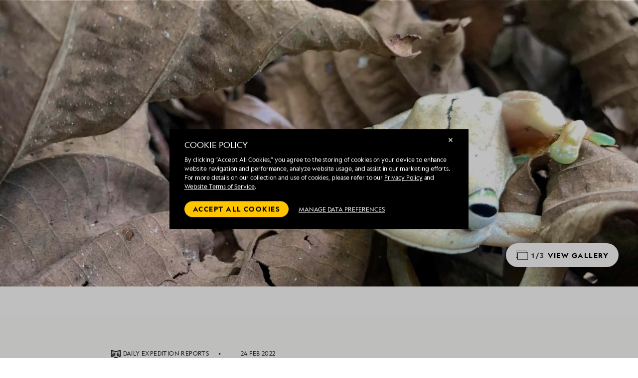

--- FILE ---
content_type: text/html; charset=utf-8
request_url: https://cdn2.expeditions.com/expedition-stories/daily-expedition-reports/golfito-and-rio-seco-costa-rica-qt-2022-02-24
body_size: 29764
content:
<!DOCTYPE html>
<html lang="en">
  <head>
	<script>
		window.PUBLIC_PATH = 'https://cdn2.expeditions.com/FrontEnd/dist/';
	</script>

    <meta name="viewport" content="width=device-width,initial-scale=1.0">
    
<!-- Optimizely start -->
    <script type="text/javascript">/*
 Copyright and licenses see https://www.dynatrace.com/company/trust-center/customers/reports/ */
(function(){function ab(){var ta;(ta=void 0===bb.dialogArguments&&navigator.cookieEnabled)||(document.cookie="__dTCookie=1;SameSite=Lax",ta=document.cookie.includes("__dTCookie"),ta=(document.cookie="__dTCookie=1; expires=Thu, 01-Jan-1970 00:00:01 GMT",ta));return ta}function Fa(){if(ab()){var ta=bb.dT_,Ga=null==ta?void 0:ta.platformPrefix,fb;if(fb=!ta||Ga){var Xa;fb=(null===(Xa=document.currentScript)||void 0===Xa?void 0:Xa.getAttribute("data-dtconfig"))||"domain=expeditions.com|reportUrl=/rb_bf80336gyg|app=ea635bd7e321e9f9|owasp=1|featureHash=A7NVfqrux|rdnt=1|uxrgce=1|cuc=toh49hcf|mel=100000|expw=1|dpvc=1|lastModification=1765207152449|postfix=toh49hcf|tp=500,50,0|srbbv=2|agentUri=/ruxitagentjs_A7NVfqrux_10327251022105625.js|auto=1|domain=expeditions.com|rid=RID_-2055193714|rpid=225614448";
fb=(Xa=null==ta?void 0:ta.minAgentVersion)&&"10327251022105625"<`${Xa}`?(console.log("[CookiePrefix/initConfig] Min agent version detected, and javascript agent is older - the javascript agent will not be initialized!"),!1):Ga&&!fb.includes(`cuc=${Ga}`)?(console.log(`[CookiePrefix/initConfig] value of platformPrefix [${Ga}] does not match the "cuc" value in the current config - initConfig will not initialize!`),!1):!0}fb&&(ta={cfg:"domain=expeditions.com|reportUrl=/rb_bf80336gyg|app=ea635bd7e321e9f9|owasp=1|featureHash=A7NVfqrux|rdnt=1|uxrgce=1|cuc=toh49hcf|mel=100000|expw=1|dpvc=1|lastModification=1765207152449|postfix=toh49hcf|tp=500,50,0|srbbv=2|agentUri=/ruxitagentjs_A7NVfqrux_10327251022105625.js|auto=1|domain=expeditions.com|rid=RID_-2055193714|rpid=225614448",
iCE:ab,platformCookieOffset:null==ta?void 0:ta.platformCookieOffset},Ga&&(ta.platformPrefix=Ga),bb.dT_=ta)}}function Ya(ta){return"function"==typeof ta}function hb(){let ta=window.performance;return ta&&Ba&&Va&&!!ta.timeOrigin&&Ya(ta.now)&&Ya(ta.getEntriesByType)&&Ya(ta.getEntriesByName)&&Ya(ta.setResourceTimingBufferSize)&&Ya(ta.clearResourceTimings)}this.dT_&&dT_.prm&&dT_.prm();var bb="undefined"!=typeof globalThis?globalThis:"undefined"!=typeof window?window:void 0,Va="function"==typeof PerformanceResourceTiming||
"object"==typeof PerformanceResourceTiming,Ba="function"==typeof PerformanceNavigationTiming||"object"==typeof PerformanceNavigationTiming;if((!("documentMode"in document)||Number.isNaN(document.documentMode))&&hb()){let ta=bb.dT_;!ta||!ta.cfg&&ta.platformPrefix?Fa():ta.gCP||(bb.console.log("Duplicate agent injection detected, turning off redundant initConfig."),ta.di=1)}})();
(function(){function ab(){let f=0;try{f=Math.round(Qa.performance.timeOrigin)}catch(p){}if(0>=f||Number.isNaN(f)||!Number.isFinite(f))de.push({severity:"Warning",type:"ptoi",text:`performance.timeOrigin is invalid, with a value of [${f}]. Falling back to performance.timing.navigationStart`}),f=Ne;return zd=f,Ue=Fa,zd}function Fa(){return zd}function Ya(){return Ue()}function hb(){let f=0;try{f=Math.round(Qa.performance.now())}catch(p){}return 0>=f||Number.isNaN(f)||!Number.isFinite(f)?Date.now()-
Ue():f}function bb(f,p){if(!p)return"";var y=f+"=";f=p.indexOf(y);if(0>f)return"";for(;0<=f;){if(0===f||" "===p.charAt(f-1)||";"===p.charAt(f-1))return y=f+y.length,f=p.indexOf(";",f),0<=f?p.substring(y,f):p.substring(y);f=p.indexOf(y,f+y.length)}return""}function Va(f){return bb(f,document.cookie)}function Ba(){}function ta(f,p=[]){var y;if(!f||"object"!=typeof f&&"function"!=typeof f)return!1;let L="number"!=typeof p?p:[],U=null,wa=[];switch("number"==typeof p?p:5){case 0:U="Array";break;case 1:U=
"Boolean";break;case 2:U="Number";break;case 3:U="String";break;case 4:U="Function";break;case 5:U="Object";break;case 6:U="Date";wa.push("getTime");break;case 7:U="Error";wa.push("name","message");break;case 8:U="Element";break;case 9:U="HTMLElement";break;case 10:U="HTMLImageElement";wa.push("complete");break;case 11:U="PerformanceEntry";break;case 13:U="PerformanceResourceTiming";break;case 14:U="PerformanceNavigationTiming";break;case 15:U="CSSRule";wa.push("cssText","parentStyleSheet");break;
case 16:U="CSSStyleSheet";wa.push("cssRules","insertRule");break;case 17:U="Request";wa.push("url");break;case 18:U="Response";wa.push("ok","status","statusText");break;case 19:U="Set";wa.push("add","entries","forEach");break;case 20:U="Map";wa.push("set","entries","forEach");break;case 21:U="Worker";wa.push("addEventListener","postMessage","terminate");break;case 22:U="XMLHttpRequest";wa.push("open","send","setRequestHeader");break;case 23:U="SVGScriptElement";wa.push("ownerSVGElement","type");break;
case 24:U="HTMLMetaElement";wa.push("httpEquiv","content","name");break;case 25:U="HTMLHeadElement";break;case 26:U="ArrayBuffer";break;case 27:U="ShadowRoot",wa.push("host","mode")}let {Pe:db,af:Lb}={Pe:U,af:wa};if(!db)return!1;p=Lb.length?Lb:L;if(!L.length)try{if(Qa[db]&&f instanceof Qa[db]||Object.prototype.toString.call(f)==="[object "+db+"]")return!0;if(f&&f.nodeType&&1===f.nodeType){let Ub=null===(y=f.ownerDocument.defaultView)||void 0===y?void 0:y[db];if("function"==typeof Ub&&f instanceof
Ub)return!0}}catch(Ub){}for(let Ub of p)if("string"!=typeof Ub&&"number"!=typeof Ub&&"symbol"!=typeof Ub||!(Ub in f))return!1;return!!p.length}function Ga(f,p,y,L){"undefined"==typeof L&&(L=Xa(p,!0));"boolean"==typeof L&&(L=Xa(p,L));f===Qa?we&&we(p,y,L):ee&&ta(f,21)?Ge.call(f,p,y,L):f.addEventListener&&(f===Qa.document||f===Qa.document.documentElement?gh.call(f,p,y,L):we.call(f,p,y,L));L=!1;for(let U=Ad.length;0<=--U;){let wa=Ad[U];if(wa.object===f&&wa.event===p&&wa.Y===y){L=!0;break}}L||Ad.push({object:f,
event:p,Y:y})}function fb(f,p,y,L){for(let U=Ad.length;0<=--U;){let wa=Ad[U];if(wa.object===f&&wa.event===p&&wa.Y===y){Ad.splice(U,1);break}}"undefined"==typeof L&&(L=Xa(p,!0));"boolean"==typeof L&&(L=Xa(p,L));f===Qa?Bf&&Bf(p,y,L):f.removeEventListener&&(f===Qa.document||f===Qa.document.documentElement?Qg.call(f,p,y,L):Bf.call(f,p,y,L))}function Xa(f,p){let y=!1;try{if(we&&Vh.includes(f)){let L=Object.defineProperty({},"passive",{get(){y=!0}});we("test",Ba,L)}}catch(L){}return y?{passive:!0,capture:p}:
p}function Ca(){let f=Ad;for(let p=f.length;0<=--p;){let y=f[p];fb(y.object,y.event,y.Y)}Ad=[]}function ja(f){return"function"==typeof f}function ya(f){if(f&&void 0!==f[qg])return f[qg];let p=ja(f)&&/{\s+\[native code]/.test(Function.prototype.toString.call(f));return f&&(f[qg]=p),p}function ua(f,p,...y){return void 0!==Function.prototype.bind&&ya(Function.prototype.bind)?Function.prototype.bind.call(f,p,...y):function(...L){return f.apply(p,(y||[]).concat(Array.prototype.slice.call(arguments)||[]))}}
function R(){if(Of){let f=new Of;if(Kd)for(let p of Rg)void 0!==Kd[p]&&(f[p]=ua(Kd[p],f));return f}return new Qa.XMLHttpRequest}function aa(){return zc()}function xa(f,p,...y){function L(){delete Rd[U];f.apply(this,arguments)}let U,wa=He;return"apply"in wa?(y.unshift(L,p),U=wa.apply(Qa,y)):U=wa(L,p),Rd[U]=!0,U}function N(f){delete Rd[f];let p=ke;"apply"in p?p.call(Qa,f):p(f)}function Y(f){xe.push(f)}function ka(f){let p=xe.length;for(;p--;)if(xe[p]===f){xe.splice(p,1);break}}function Sa(){return xe}
function O(f,p){return Gd(f,p)}function ea(f){Sd(f)}function fa(f,p){if(!Pf||!Qf)return"";f=new Pf([f],{type:p});return Qf(f)}function S(f,p){return mf?new mf(f,p):void 0}function C(f){"function"==typeof f&&rg.push(f)}function V(){return rg}function la(){return Ne}function M(f){function p(...y){if("number"!=typeof y[0]||!Rd[y[0]])try{return f.apply(this,y)}catch(L){return f(y[0])}}return p[Wh]=f,p}function oa(){return de}function sa(){Ue=ab;zc=()=>Math.round(Ue()+hb());(Number.isNaN(zc())||0>=zc()||
!Number.isFinite(zc()))&&(zc=()=>Date.now())}function Ta(){Ie&&(Qa.clearTimeout=ke,Qa.clearInterval=Sd,Ie=!1)}function nb(f){f=encodeURIComponent(f);let p=[];if(f)for(let y=0;y<f.length;y++){let L=f.charAt(y);p.push(Cf[L]||L)}return p.join("")}function cb(f){return f.includes("^")&&(f=f.split("^^").join("^"),f=f.split("^dq").join('"'),f=f.split("^rb").join(">"),f=f.split("^lb").join("<"),f=f.split("^p").join("|"),f=f.split("^e").join("="),f=f.split("^s").join(";"),f=f.split("^c").join(","),f=f.split("^bs").join("\\")),
f}function tb(){return le}function Eb(f){le=f}function Qb(f){let p=Oa("rid"),y=Oa("rpid");p&&(f.rid=p);y&&(f.rpid=y)}function Vb(f){if(f=f.xb){f=cb(f);try{le=new RegExp(f,"i")}catch(p){}}else le=void 0}function Zb(f){return"n"===f||"s"===f||"l"===f?`;SameSite=${Sg[f]}`:""}function ia(f,p,y){let L=1,U=0;do document.cookie=f+'=""'+(p?";domain="+p:"")+";path="+y.substring(0,L)+"; expires=Thu, 01 Jan 1970 00:00:01 GMT;",L=y.indexOf("/",L),U++;while(-1!==L&&5>U)}function za(f,p=document.cookie){return bb(f,
p)}function Ob(f){var p;return function(){if(p)return p;var y,L,U,wa,db=-1!==Rf?Rf:(null===(L=null===(y=Qa.dT_)||void 0===y?void 0:y.scv)||void 0===L?void 0:L.call(y,"postfix"))||(null===(wa=null===(U=Qa.dT_)||void 0===U?void 0:U.gCP)||void 0===wa?void 0:wa.call(U));y=(y=(Rf=db,db))?"".concat(f).concat(y):f;return p=y,y}}function Ac(){let f=(document.domain||location.hostname||"").split(".");return 1>=f.length?[]:f}function qb(f,p){p=`dTValidationCookieValue;path=/;domain=${f}${Zb(p)}`;return document.cookie=
`${nf()}=${p}`,za(nf())?(ia(nf(),f,"/"),!0):!1}function kc(){var f=Tg.dT_.scv("agentUri");if(!f)return"ruxitagentjs";f=f.substring(f.lastIndexOf("/")+1);return f.includes("_")?f.substring(0,f.indexOf("_")):f}function Bb(){return Qa.dT_}function Fb(f){ca("eao")?ye=f:Qa.console.log(`${Sf} App override configuration is not enabled! The provided app config callback method will not be invoked!`)}function fc(f){let p=navigator.userAgent;if(!p)return null;let y=p.indexOf("DTHybrid/1.0");return-1===y?null:
(f=p.substring(y).match(new RegExp(`(^|\\s)${f}=([^\\s]+)`)))?f[2]:null}function Q(){return navigator.userAgent.includes("Googlebot")||navigator.userAgent.includes("AdsBot-Google")}function X(f){let p=f,y=Math.pow(2,32);return function(){return p=(1664525*p+1013904223)%y,p/y}}function Ka(f,p){return Number.isNaN(f)||Number.isNaN(p)?Math.floor(33*td()):Math.floor(td()*(p-f+1))+f}function ba(f){if(Number.isNaN(f)||0>f)return"";var p=Qa.crypto;if(p&&!Q())p=p.getRandomValues(new Uint8Array(f));else{p=
[];for(var y=0;y<f;y++)p.push(Ka(0,32))}f=Array(f);for(y=0;y<p.length;y++){let L=Math.abs(p[y]%32);f.push(String.fromCharCode(L+(9>=L?48:55)))}return f.join("")}function $a(f=!0){Ve=f}function lb(){return Td}function Na(){let f=Qa.dT_;try{let U=Qa.parent;for(;U&&U!==Qa;){let wa=U.dT_;var p;if(p=!!(wa&&"ea"in wa)&&"10327251022105625"===wa.version){var y=f,L=wa;let db=!y.bcv("ac")||y.scv("app")===L.scv("app"),Lb=y.scv("postfix"),Ub=L.scv("postfix");p=db&&Lb===Ub}if(p)return wa.tdto();U=U!==U.parent?
U.parent:void 0}}catch(U){}return f}function dc(f,p="",y){var L=f.indexOf("h"),U=f.indexOf("v"),wa=f.indexOf("e");let db=f.substring(f.indexOf("$")+1,L);L=-1!==U?f.substring(L+1,U):f.substring(L+1);!p&&-1!==U&&(-1!==wa?p=f.substring(U+1,wa):p=f.substring(U+1));f=null;y||(U=Number.parseInt(db.split("_")[0]),wa=zc()%We,y=(wa<U&&(wa+=We),U+9E5>wa));return y&&(f={frameId:db,actionId:"-"===L?"-":Number.parseInt(L),visitId:""}),{visitId:p,Cd:f}}function Hb(f,p,y){var L=Ja("pcl");L=f.length-L;0<L&&f.splice(0,
L);L=Bd(za(Ed(),y));let U=[],wa=L?`${L}$`:"";for(db of f)"-"!==db.actionId&&U.push(`${wa}${db.frameId}h${db.actionId}`);f=U.join("p");var db=(f||(Ve&&(Bc(!0,"a",y),$a(!1)),f+=`${L}$${Td}h-`),f+=`v${p||ha(y)}`,f+="e0",f);vc(of(),db,void 0,ca("ssc"))}function Xb(f,p=document.cookie){var y=za(of(),p);p=[];if(y&&"-"!==y){var L=y.split("p");y="";for(let U of L)L=dc(U,y,f),y=L.visitId,L.Cd&&p.push(L.Cd);for(let U of p)U.visitId=y}return p}function wc(f,p){let y=document.cookie;p=Xb(p,y);let L=!1;for(let U of p)U.frameId===
Td&&(U.actionId=f,L=!0);L||p.push({frameId:Td,actionId:f,visitId:""});Hb(p,void 0,y)}function mc(){return Hd}function ib(f,p){try{Qa.localStorage.setItem(f,p)}catch(y){}}function w(f){try{Qa.localStorage.removeItem(f)}catch(p){}}function x(f){try{return Qa.localStorage.getItem(f)}catch(p){}return null}function r(f,p=document.cookie||""){return p.split(f+"=").length-1}function E(f,p){var y=r(f,p);if(1<y){p=Oa("domain")||Qa.location.hostname;let L=Qa.location.hostname,U=Qa.location.pathname,wa=0,db=
0;ud.add(f);do{let Lb=L.substring(wa);if(Lb!==p||"/"!==U){ia(f,Lb===p?"":Lb,U);let Ub=r(f);Ub<y&&(ud.add(Lb),y=Ub)}wa=L.indexOf(".",wa)+1;db++}while(0!==wa&&10>db&&1<y);Oa("domain")&&1<y&&ia(f,"",U)}}function T(){var f=document.cookie;E(of(),f);E(Ed(),f);E(od(),f);f=ud.size;0<f&&f!==Xe&&(Xe=f,de.push({severity:"Error",type:"dcn",text:`Duplicate cookie name${1!==f?"s":""} detected: ${Array.from(ud).join(",")}`}))}function P(){ud=new Set;T();Y(function(f,p,y,L){0===ud.size||p||(f.av(L,"dCN",Array.from(ud).join(",")),
ud.clear(),Xe=0)})}function ha(f){return na(f)||Bc(!0,"c",f)}function na(f){if(J(f)<=zc())return Bc(!0,"t",f);let p=yc(f);if(p){let y=hh.exec(p);f=y&&3===y.length&&32===y[1].length&&!Number.isNaN(Number.parseInt(y[2]))?(Sb(Cd(),p),p):Bc(!0,"i",f)}else f=Bc(!0,"c",f);return f}function Da(f,p){var y=zc();p=Gc(p).kc;f&&(p=y);$c(y+Ye+"|"+p);ad()}function pb(f){let p="t"+(zc()-J(f));Bc(!0,p,f)}function yc(f){var p,y;return null!==(y=null===(p=Xb(!0,f)[0])||void 0===p?void 0:p.visitId)&&void 0!==y?y:qc(Cd())}
function Hc(){let f=ba(Ld);try{f=f.replace(/\d/g,function(p){p=.1*Number.parseInt(p);return String.fromCharCode(Math.floor(25*p+65))})}catch(p){throw ta(p,7),p;}return f+="-0",f}function Cc(f,p){let y=Xb(!1,p);Hb(y,f,p);Sb(Cd(),f);Da(!0)}function dd(f,p,y){return Bc(f,p,y)}function Bc(f,p,y){f&&(Oe=!0);f=yc(y);y=Hc();Cc(y);if(yc(document.cookie))for(let L of Md)L(y,Oe,p,f);return y}function Ec(f){Md.push(f)}function Lc(f){f=Md.indexOf(f);-1!==f&&Md.splice(f)}function ad(f){pf&&N(pf);pf=xa(Xc,J(f)-
zc())}function Xc(){let f=document.cookie;return J(f)<=zc()?(sb(pb,[f]),!0):(I(ad),!1)}function $c(f){let p=ua(vc,null,od(),f,void 0,ca("ssc"));p();let y=za(od());""!==y&&f!==y&&(T(),p(),f===za(od())||sg||(de.push({severity:"Error",type:"dcn",text:"Could not sanitize cookies"}),sg=!0));Sb(od(),f)}function id(f,p){p=za(f,p);return p||(p=qc(f)||""),p}function jd(){var f=na()||"";Sb(Cd(),f);f=id(od());$c(f);w(Cd());w(od())}function Gc(f){let p={Zc:0,kc:0};if(f=id(od(),f))try{let y=f.split("|");2===y.length&&
(p.Zc=Number.parseInt(y[0]),p.kc=Number.parseInt(y[1]))}catch(y){}return p}function J(f){f=Gc(f);return Math.min(f.Zc,f.kc+Df)}function W(f){Ye=f}function D(){let f=Oe;return Oe=!1,f}function ra(){Xc()||Da(!1)}function Ia(){if(ca("nsfnv")){var f=za(Ed());if(!f.includes(`${Ze}-`)){let p=Ea(f).serverId;f=f.replace(`${Ze}${p}`,`${Ze}${`${-1*Ka(2,me)}`.replace("-","-2D")}`);pd(f)}}}function Pa(){I(function(){if(!ed()){let f=-1*Ka(2,me),p=ba(Ld);pd(`v_4${Ze}${`${f}`.replace("-","-2D")}_sn_${p}`)}},!0);
Ec(Ia)}function Ea(f){var p;let y={},L={sessionId:"",serverId:"",overloadState:0,appState:y};var U=f.split($e);if(2<U.length&&0===U.length%2){f=+U[1];if(Number.isNaN(f)||3>f)return L;f={};for(var wa=2;wa<U.length;wa++){let db=U[wa];db.startsWith(Tf)?y[db.substring(6).toLowerCase()]=+U[wa+1]:f[db]=U[wa+1];wa++}f.sn?(U=f.sn,L.sessionId=U.length===Ld||12>=U.length?U:""):L.sessionId="hybrid";if(f.srv){a:{U=f.srv.replace("-2D","-");if(!Number.isNaN(+U)&&(wa=Number.parseInt(U),wa>=-me&&wa<=me))break a;
U=""}L.serverId=U}U=+f.ol;1===U&&ob(pc());0<=U&&2>=U&&(L.overloadState=U);f=+f.prv;Number.isNaN(f)||(L.privacyState=1>f||4<f?1:f);f=null===(p=Oa("app"))||void 0===p?void 0:p.toLowerCase();p=y[f];!Number.isNaN(p)&&0===p&&ob(pc())}return L}function ob(f){let p=Bb();f||(p.disabled=!0,p.overloadPrevention=!0)}function Ua(){if(yb()||Qa.dynatraceMobile){let f=Va("dtAdkSettings")||fc("dtAdkSettings")||"";return Ea(f).privacyState||null}return null}function yb(){var f,p;let y=Qa.MobileAgent;if(y)return y;
let L=null===(p=null===(f=Qa.webkit)||void 0===f?void 0:f.messageHandlers)||void 0===p?void 0:p.MobileAgent;if(L)return{incrementActionCount:()=>L.postMessage({api:"incrementActionCount"})}}function sb(f,p){return!Wb()||Bb().overloadPrevention&&!pc()?null:f.apply(this,p)}function Wb(){let f=Ua();return 2===f||1===f?!1:!ca("coo")||ca("cooO")||pc()}function Yb(f,p){try{Qa.sessionStorage.setItem(f,p)}catch(y){}}function Sb(f,p){sb(Yb,[f,p])}function qc(f){try{return Qa.sessionStorage.getItem(f)}catch(p){}return null}
function Ic(f){try{Qa.sessionStorage.removeItem(f)}catch(p){}}function tc(f){document.cookie=f+'="";path=/'+(Oa("domain")?";domain="+Oa("domain"):"")+"; expires=Thu, 01 Jan 1970 00:00:01 GMT;"}function Dc(f,p,y,L){p||0===p?(p=(p+"").replace(/[\n\r;]/g,"_"),f=f+"="+p+";path=/"+(Oa("domain")?";domain="+Oa("domain"):""),y&&(f+=";expires="+y.toUTCString()),f+=Zb(Oa("cssm")),L&&"https:"===location.protocol&&(f+=";Secure"),document.cookie=f):tc(f)}function vc(f,p,y,L){sb(Dc,[f,p,y,L])}function Dd(f){return!!f.includes("v_4")}
function md(f){f=za(Ed(),f);f||(f=(f=qc(Ed()))&&Dd(f)?(pd(f),f):"");return Dd(f)?f:""}function pd(f){vc(Ed(),f,void 0,ca("ssc"))}function vd(f){return(f=f||md())?Ea(f):{sessionId:"",serverId:"",overloadState:0,appState:{}}}function Bd(f){return vd(f).serverId}function ed(f){return vd(f).sessionId}function pc(){return navigator.userAgent.includes(Nd)}function ze(f){let p={};f=f.split("|");for(let y of f)f=y.split("="),2===f.length&&(p[f[0]]=decodeURIComponent(f[1].replace(/\+/g," ")));return p}function A(){let f=
kc();return(f.indexOf("dbg")===f.length-3?f.substring(0,f.length-3):f)+"_"+Oa("app")+"_Store"}function B(f,p={},y){f=f.split("|");for(var L of f){f=L;let U=L.indexOf("="),wa;-1===U?(wa=f,p[wa]="1"):(f=L.substring(0,U),wa=f,p[wa]=L.substring(U+1,L.length))}!y&&(y=p.spc)&&(L=document.createElement("textarea"),L.innerHTML=y,p.spc=L.value);return p}function F(f){var p;return null!==(p=ic[f])&&void 0!==p?p:Ud[f]}function ca(f){f=F(f);return"false"===f||"0"===f?!1:!!f}function Ja(f){var p=F(f);p=Number.parseInt(p);
return Number.isNaN(p)&&(p=Ud[f]),p}function Oa(f){if("app"===f){a:{try{if(ye){var p=ye();if(p&&"string"==typeof p&&qf.test(p)){var y=p;break a}Qa.console.log(`${Sf} Registered app config callback method did not return a string in the correct app id format ${qf} The default app ID will be used instead! Got value: ${p}`)}}catch(L){Qa.console.log(`${Sf} Failed to execute the registered app config callback method! The default app ID will be used instead!`,L)}y=void 0}if(y)return y}return(F(f)||"")+""}
function jb(f,p){ic[f]=p+""}function xb(f){return ic=f,ic}function Cb(f){let p=ic[f];p&&(ic[f]=p.includes("#"+f.toUpperCase())?"":p)}function Ib(f){var p=f.agentUri;null!=p&&p.includes("_")&&(p=/([A-Za-z]*)\d{0,4}_(\w*)_\d+/g.exec(p))&&p.length&&2<p.length&&(f.featureHash=p[2])}function $b(f){var p=Bb().platformCookieOffset;if("number"==typeof p){a:{var y=Oa("cssm");var L=Ac();if(L.length)for(p=L.slice(p);p.length;){if(qb(p.join("."),y)){y=p.join(".");break a}p.shift()}y=""}y&&(f.domain=y)}else if(y=
f.domain||"",p=(p=location.hostname)&&y?p===y||p.includes("."+y,p.length-("."+y).length):!0,!y||!p){f.domainOverride||(f.domainOriginal=f.domain||"",f.domainOverride=`${location.hostname},${y}`,delete f.domain);a:{L=Oa("cssm");let wa=Ac().reverse();if(wa.length){var U=wa[0];for(let db=1;db<=wa.length;db++){if(qb(U,L)){L=U;break a}let Lb=wa[db];Lb&&(U=`${Lb}.${U}`)}}L=""}L&&(f.domain=L);p||de.push({type:"dpi",severity:"Warning",text:`Configured domain "${y}" is invalid for current location "${location.hostname}". Agent will use "${f.domain}" instead.`})}}
function m(f,p){$b(f);let y=ic.pVO;(y&&(f.pVO=y),p)||(f.bp=(f.bp||Ud.bp)+"")}function t(f,p){if(null==f||!f.attributes)return p;let y=p;var L=f.attributes.getNamedItem("data-dtconfig");if(!L)return y;f=f.src;L=L.value;let U={};ic.legacy="1";var wa=/([A-Za-z]*)_(\w*)_(\d+)/g;let db=null;wa=(f&&(db=wa.exec(f),null!=db&&db.length&&(U.agentUri=f,U.featureHash=db[2],U.agentLocation=f.substring(0,f.indexOf(db[1])-1),U.buildNumber=db[3])),L&&B(L,U,!0),$b(U),U);if(!p)y=wa;else if(!wa.syntheticConfig)return wa;
return y}function u(){return ic}function G(f){return Ud[f]===F(f)}function I(f,p=!1){Wb()?f():p?tg.push(f):ug.push(f)}function ma(){if(!ca("coo")||Wb())return!1;for(let f of ug)xa(f,0);ug=[];jb("cooO",!0);for(let f of tg)f();return tg.length=0,!0}function pa(){if(!ca("coo")||!Wb())return!1;jb("cooO",!1);tc(Ed());tc(of());tc(vg());tc("dtAdk");tc(Yc());tc(od());try{Ic(Cd()),Ic(od()),w(Cd()),w(od()),Ic(Yc()),Ic(Ed()),w(A()),w("dtAdk")}catch(f){}return!0}function Ma(){var f=za(Yc());if(!f||45!==(null==
f?void 0:f.length))if(f=x(Yc())||qc(Yc()),45!==(null==f?void 0:f.length)){ih=!0;let p=zc()+"";f=(p+=ba(45-p.length),p)}return Wa(f),f}function Wa(f){let p;if(ca("dpvc")||ca("pVO"))Sb(Yc(),f);else{p=new Date;var y=p.getMonth()+Math.min(24,Math.max(1,Ja("rvcl")));p.setMonth(y);y=Yc();sb(ib,[y,f])}vc(Yc(),f,p,ca("ssc"))}function gb(){return ih}function rb(f){let p=za(Yc());tc(Yc());Ic(Yc());w(Yc());jb("pVO",!0);Wa(p);f&&sb(ib,["dt-pVO","1"]);jd()}function zb(){w("dt-pVO");ca("pVO")&&(jb("pVO",!1),Ma());
Ic(Yc());jd()}function hc(f,p,y,L,U,wa){let db=document.createElement("script");db.setAttribute("src",f);p&&db.setAttribute("defer","defer");y&&(db.onload=y);L&&(db.onerror=L);U&&db.setAttribute("id",U);if(f=wa){var Lb;f=null!=(null===(Lb=document.currentScript)||void 0===Lb?void 0:Lb.attributes.getNamedItem("integrity"))}f&&db.setAttribute("integrity",wa);db.setAttribute("crossorigin","anonymous");wa=document.getElementsByTagName("script")[0];wa.parentElement.insertBefore(db,wa)}function nc(f){return Uf+
"/"+Pe+"_"+f+"_"+(Ja("buildNumber")||Bb().version)+".js"}function Mc(){}function Oc(f,p){return function(){f.apply(p,arguments)}}function Mb(f){if(!(this instanceof Mb))throw new TypeError("Promises must be constructed via new");if("function"!=typeof f)throw new TypeError("not a function");this.oa=0;this.Ob=!1;this.qa=void 0;this.Da=[];jh(f,this)}function kd(f,p){for(;3===f.oa;)f=f.qa;0===f.oa?f.Da.push(p):(f.Ob=!0,Mb.qb(function(){var y=1===f.oa?p.Gb:p.Hb;if(null===y)(1===f.oa?Vd:Ae)(p.promise,f.qa);
else{try{var L=y(f.qa)}catch(U){Ae(p.promise,U);return}Vd(p.promise,L)}}))}function Vd(f,p){try{if(p===f)throw new TypeError("A promise cannot be resolved with itself.");if(p&&("object"==typeof p||"function"==typeof p)){var y=p.then;if(p instanceof Mb){f.oa=3;f.qa=p;wg(f);return}if("function"==typeof y){jh(Oc(y,p),f);return}}f.oa=1;f.qa=p;wg(f)}catch(L){Ae(f,L)}}function Ae(f,p){f.oa=2;f.qa=p;wg(f)}function wg(f){2===f.oa&&0===f.Da.length&&Mb.qb(function(){f.Ob||Mb.Ub(f.qa)});for(var p=0,y=f.Da.length;p<
y;p++)kd(f,f.Da[p]);f.Da=null}function Xh(f,p,y){this.Gb="function"==typeof f?f:null;this.Hb="function"==typeof p?p:null;this.promise=y}function jh(f,p){var y=!1;try{f(function(L){y||(y=!0,Vd(p,L))},function(L){y||(y=!0,Ae(p,L))})}catch(L){y||(y=!0,Ae(p,L))}}function xg(){return yg.qb=function(f){if("string"==typeof f)throw Error("Promise polyfill called _immediateFn with string");f()},yg.Ub=()=>{},yg}function Ef(){var f;(f=void 0===Qa.dialogArguments&&navigator.cookieEnabled)||(document.cookie="__dTCookie=1;SameSite=Lax",
f=document.cookie.includes("__dTCookie"),f=(document.cookie="__dTCookie=1; expires=Thu, 01-Jan-1970 00:00:01 GMT",f));return f}function zg(){var f,p;try{null===(p=null===(f=yb())||void 0===f?void 0:f.incrementActionCount)||void 0===p||p.call(f)}catch(y){}}function Vf(){let f=Qa.dT_;Qa.dT_={di:0,version:"10327251022105625",cfg:f?f.cfg:"",iCE:f?Ef:function(){return navigator.cookieEnabled},ica:1,disabled:!1,disabledReason:"",overloadPrevention:!1,gAST:la,ww:S,stu:fa,nw:aa,st:xa,si:O,aBPSL:Y,rBPSL:ka,
gBPSL:Sa,aBPSCC:C,gBPSCC:V,buildType:"dynatrace",gSSV:qc,sSSV:Sb,rSSV:Ic,rvl:w,iVSC:Dd,p3SC:Ea,dC:tc,sC:vc,esc:nb,gSId:Bd,gDtc:ed,gSC:md,sSC:pd,gC:Va,cRN:Ka,cRS:ba,cfgO:u,pCfg:ze,pCSAA:B,cFHFAU:Ib,sCD:m,bcv:ca,ncv:Ja,scv:Oa,stcv:jb,rplC:xb,cLSCK:A,gFId:lb,gBAU:nc,iS:hc,eWE:I,oEIEWA:sb,eA:ma,dA:pa,iNV:gb,gVID:Ma,dPV:rb,ePV:zb,sVIdUP:$a,sVTT:W,sVID:Cc,rVID:na,gVI:ha,gNVIdN:dd,gARnVF:D,cAUV:ra,uVT:Da,aNVL:Ec,rNVL:Lc,gPC:Xb,cPC:wc,sPC:Hb,clB:Ta,ct:N,aRI:Qb,iXB:Vb,gXBR:tb,sXBR:Eb,de:cb,iEC:zg,rnw:hb,gto:Ya,
ael:Ga,rel:fb,sup:Xa,cuel:Ca,iAEPOO:Wb,iSM:pc,gxwp:R,iIO:ta,prm:xg,cI:ea,gidi:oa,iDCV:G,gCF:za,gPSMB:Ua,lvl:x,gCP:null!=f&&f.platformPrefix?function(){return f.platformPrefix||""}:void 0,platformCookieOffset:null==f?void 0:f.platformCookieOffset,tdto:Na,gFLAI:mc,rACC:Fb,gAN:kc,gAFUA:fc}}function Yh(){xg();var f;Of=Qa.XMLHttpRequest;var p=null===(f=Qa.XMLHttpRequest)||void 0===f?void 0:f.prototype;if(p){Kd={};for(let L of Rg)void 0!==p[L]&&(Kd[L]=p[L])}we=Qa.addEventListener;Bf=Qa.removeEventListener;
gh=Qa.document.addEventListener;Qg=Qa.document.removeEventListener;He=Qa.setTimeout;Gd=Qa.setInterval;Ie||(ke=Qa.clearTimeout,Sd=Qa.clearInterval);f=Ef?Ef():navigator.cookieEnabled;var y;p=za("dtAdkSettings")||(null===(y=ne)||void 0===y?void 0:y.getItem("dtAdkSettings"))||fc("dtAdkSettings")||"";y=1===(Ea(p).overloadState||null);if(f){if(y)return!1}else return!1;return!0}function af(...f){Qa.console.log.apply(Qa.console,f)}this.dT_&&dT_.prm&&dT_.prm();var Tg="undefined"!=typeof window?window:self,
Qa="undefined"!=typeof globalThis?globalThis:"undefined"!=typeof window?window:void 0,ke,Sd,He,Gd,zd,Ue,Wh=Symbol.for("dt_2");Symbol.for("dt_3");var we,Bf,gh,Qg,ee=Qa.Worker,Ge=ee&&ee.prototype.addEventListener,Ad=[],Vh=["touchstart","touchend","scroll"],qg=Symbol.for("dt2-isNativeFunction"),Of,Rg="abort getAllResponseHeaders getResponseHeader open overrideMimeType send setRequestHeader".split(" "),Kd,mf=Qa.Worker,Pf=Qa.Blob,Qf=Qa.URL&&Qa.URL.createObjectURL,Ie=!1,xe,rg=[],de=[],Ne,ne,Rd={},zc,Cf=
{"!":"%21","~":"%7E","*":"%2A","(":"%28",")":"%29","'":"%27",hg:"%24",";":"%3B",",":"%2C"},le,Sg={l:"Lax",s:"Strict",n:"None"},Rf=-1,of=Ob("dtPC"),Ed=Ob("dtCookie"),od=Ob("rxvt"),Yc=Ob("rxVisitor"),nf=Ob("dTValidationCookie"),vg=Ob("dtSa"),Ud,Sf="[Dynatrace RUM JavaScript]",qf=/^[\da-f]{12,16}$/,ye,td,Be,Ve=!1,Td,We=6E8,Hd,Ld=32,Cd=Ob("rxvisitid"),ud,Xe=0,hh=/([A-Z]+)-(\d+)/,Md=[],Ye,Df,Oe=!1,pf,sg=!1,$e="_",me=32768,Ze=`${$e}srv${$e}`,Tf="app-3A",Nd="RuxitSynthetic",Zh=/c(\w+)=([^ ]+(?: (?!c?\w+=)[^ ()c]+)*)/g,
ic={},ug=[],tg=[],ih=!1,Wf,Uf,Pe,$h=setTimeout;Mb.prototype.catch=function(f){return this.then(null,f)};Mb.prototype.then=function(f,p){var y=new this.constructor(Mc);return kd(this,new Xh(f,p,y)),y};Mb.prototype.finally=function(f){var p=this.constructor;return this.then(function(y){return p.resolve(f()).then(function(){return y})},function(y){return p.resolve(f()).then(function(){return p.reject(y)})})};Mb.all=function(f){return new Mb(function(p,y){function L(Lb,Ub){try{if(Ub&&("object"==typeof Ub||
"function"==typeof Ub)){var ld=Ub.then;if("function"==typeof ld){ld.call(Ub,function(Od){L(Lb,Od)},y);return}}U[Lb]=Ub;0===--wa&&p(U)}catch(Od){y(Od)}}if(!f||"undefined"==typeof f.length)return y(new TypeError("Promise.all accepts an array"));var U=Array.prototype.slice.call(f);if(0===U.length)return p([]);for(var wa=U.length,db=0;db<U.length;db++)L(db,U[db])})};Mb.allSettled=function(f){return new this(function(p,y){function L(db,Lb){if(Lb&&("object"==typeof Lb||"function"==typeof Lb)){var Ub=Lb.then;
if("function"==typeof Ub){Ub.call(Lb,function(ld){L(db,ld)},function(ld){U[db]={status:"rejected",reason:ld};0===--wa&&p(U)});return}}U[db]={status:"fulfilled",value:Lb};0===--wa&&p(U)}if(!f||"undefined"==typeof f.length)return y(new TypeError(typeof f+" "+f+" is not iterable(cannot read property Symbol(Symbol.iterator))"));var U=Array.prototype.slice.call(f);if(0===U.length)return p([]);var wa=U.length;for(y=0;y<U.length;y++)L(y,U[y])})};Mb.resolve=function(f){return f&&"object"==typeof f&&f.constructor===
Mb?f:new Mb(function(p){p(f)})};Mb.reject=function(f){return new Mb(function(p,y){y(f)})};Mb.race=function(f){return new Mb(function(p,y){if(!f||"undefined"==typeof f.length)return y(new TypeError("Promise.race accepts an array"));for(var L=0,U=f.length;L<U;L++)Mb.resolve(f[L]).then(p,y)})};Mb.qb="function"==typeof setImmediate&&function(f){setImmediate(f)}||function(f){$h(f,0)};Mb.Ub=function(f){"undefined"!=typeof console&&console&&console.warn("Possible Unhandled Promise Rejection:",f)};var yg=
Mb,Ug="function"==typeof PerformanceResourceTiming||"object"==typeof PerformanceResourceTiming,Ff="function"==typeof PerformanceNavigationTiming||"object"==typeof PerformanceNavigationTiming;(function(){var f,p,y,L;if(L=!("documentMode"in document&&!Number.isNaN(document.documentMode)))L=(L=window.performance)&&Ff&&Ug&&!!L.timeOrigin&&ja(L.now)&&ja(L.getEntriesByType)&&ja(L.getEntriesByName)&&ja(L.setResourceTimingBufferSize)&&ja(L.clearResourceTimings);if(L)if(L=!(null!==(f=navigator.userAgent)&&
void 0!==f&&f.includes("RuxitSynthetic")),!Qa.dT_||!Qa.dT_.cfg||"string"!=typeof Qa.dT_.cfg||"initialized"in Qa.dT_&&Qa.dT_.initialized)null!==(p=Qa.dT_)&&void 0!==p&&p.gCP?af("[CookiePrefix/initCode] initCode with cookie prefix already initialized, not initializing initCode!"):af("InitConfig not found or agent already initialized! This is an injection issue."),Qa.dT_&&(Qa.dT_.di=3);else if(L)try{Vf();Ud={ade:"",aew:!0,apn:"",agentLocation:"",agentUri:"",app:"",ac:!0,async:!1,ase:!1,auto:!1,bp:3,
bs:!1,buildNumber:0,csprv:!0,cepl:16E3,cls:!0,ccNcss:!1,coo:!1,cooO:!1,cssm:"0",cwtDomains:"",cwtUrl:"w2dax4xgw3",cwt:"",cors:!1,cuc:"",cce:!1,cux:!1,postfix:"",dataDtConfig:"",debugName:"",dvl:500,dASXH:!1,disableCookieManager:!1,dKAH:!1,disableLogging:!1,dmo:!1,doel:!1,dpch:!1,dpvc:!1,disableXhrFailures:!1,domain:"",domainOverride:"",domainOriginal:"",doNotDetect:"",ds:!0,dsndb:!1,dsa:!1,dsss:!1,dssv:!0,earxa:!0,eao:!1,exp:!1,eni:!0,etc:!0,expw:!1,instr:"",evl:"",fa:!1,fvdi:!1,featureHash:"",hvt:216E5,
imm:!1,ign:"",iub:"",iqvn:!1,initializedModules:"",lastModification:0,lupr:!0,lab:!1,legacy:!1,lt:!0,mb:"",md:"",mdp:"",mdl:"",mcepsl:100,mdn:5E3,mhl:4E3,mpl:1024,mmds:2E4,msl:3E4,bismepl:2E3,mel:200,mepp:10,moa:30,mrt:3,ntd:!1,nsfnv:!1,ncw:!1,oat:180,ote:!1,owasp:!1,pcl:20,pt:!0,perfbv:1,prfSmpl:0,pVO:!1,peti:!1,raxeh:!0,rdnt:0,nosr:!0,reportUrl:"dynaTraceMonitor",rid:"",ridPath:"",rpid:"",rcdec:12096E5,rtl:0,rtp:2,rtt:1E3,rtu:200,rvcl:24,sl:100,ssc:!1,svNB:!1,srad:!0,srbbv:1,srbw:!0,srcst:!1,srdinitrec:!0,
srmr:100,srms:"1,1,,,",srsr:1E5,srtbv:3,srtd:1,srtr:500,srvr:"",srvi:0,srwo:!1,srre:"",srxcss:!0,srxicss:!0,srficros:!0,srmrc:!1,srsdom:!0,srfirrbv:!0,srcss:!0,srmcrl:1,srmcrv:10,st:3E3,spc:"",syntheticConfig:!1,tal:0,tt:100,tvc:3E3,uxdce:!1,uxdcw:1500,uxrgce:!0,uxrgcm:"100,25,300,3;100,25,300,3",uam:!1,uana:"data-dtname,data-dtName",uanpi:0,pui:!1,usrvd:!0,vrt:!1,vcfi:!0,vcsb:!1,vcit:1E3,vct:50,vcx:50,vscl:0,vncm:1,vrei:"",xb:"",chw:"",xt:0,xhb:""};if(!Yh())throw Error("Error during initCode initialization");
try{ne=Qa.localStorage}catch(wd){}de=[];sa();Ne=zc();xe=[];Rd={};Ie||(Qa.clearTimeout=M(ke),Qa.clearInterval=M(Sd),Ie=!0);let qd=Math.random(),Fd=Math.random();Be=0!==qd&&0!==Fd&&qd!==Fd;if(Q()){var U=performance.getEntriesByType("navigation")[0];if(U){f=0;for(var wa in U){let wd=+U[wa];!Number.isNaN(wd)&&Number.isFinite(wd)&&(f+=Math.abs(wd))}var db=Math.floor(1E4*f)}else db=zc();td=X(db)}else Be?td=Math.random:td=X(zc());Td=Ne%We+"_"+Number.parseInt(Ka(0,1E3)+"");a:{let wd=Bb().cfg;ic={reportUrl:"dynaTraceMonitor",
initializedModules:"",dataDtConfig:"string"==typeof wd?wd:""};Bb().cfg=ic;let fd=ic.dataDtConfig;fd&&!fd.includes("#CONFIGSTRING")&&(B(fd,ic),Cb("domain"),Cb("auto"),Cb("app"),Ib(ic));let gd=(ic.dataDtConfig||"").includes("#CONFIGSTRING")?null:ic;if(gd=t(document.currentScript,gd),gd)for(let hd in gd)if(Object.prototype.hasOwnProperty.call(gd,hd)){U=hd;db=ic;wa=U;var Lb=gd[U];"undefined"!=typeof Lb&&(db[wa]=Lb)}let fe=A();try{let hd=(Lb=ne)&&Lb.getItem(fe);if(hd){let bf=ze(hd),oe=B(bf.config||""),
rf=ic.lastModification||"0",Ag=Number.parseInt((oe.lastModification||bf.lastModification||"0").substring(0,13)),Ki="string"==typeof rf?Number.parseInt(rf.substring(0,13)):rf;if(!(rf&&Ag<Ki)&&(oe.agentUri=oe.agentUri||Oa("agentUri"),oe.featureHash=bf.featureHash||Oa("featureHash"),oe.agentUri&&Ib(oe),m(oe,!0),Vb(oe),Qb(oe),Ag>(+ic.lastModification||0))){let oj=ca("auto"),pj=ca("legacy");ic=xb(oe);ic.auto=oj?"1":"0";ic.legacy=pj?"1":"0"}}}catch(hd){}m(ic);try{let hd=ic.ign;if(hd&&(new RegExp(hd)).test(Qa.location.href)){var Ub=
(delete Qa.dT_,!1);break a}}catch(hd){}if(pc()){{var ld=navigator.userAgent;let bf=ld.lastIndexOf(Nd);if(-1===bf)var Od={};else{var Qe=ld.substring(bf).matchAll(Zh);if(Qe){ld={};for(var Gf of Qe){let [,oe,rf]=Gf;ld[oe]=rf}Od=ld}else Od={}}}Gf=Od;let hd;for(hd in Gf)if(Object.prototype.hasOwnProperty.call(Gf,hd)&&Gf[hd]){Od=ic;Qe=hd;var pe=Gf[hd];"undefined"!=typeof pe&&(Od[Qe]=pe)}xb(ic)}var Pd=Oa("cuc"),Wd,cf;let Xd=null===(cf=null===(Wd=Qa.dT_)||void 0===Wd?void 0:Wd.gCP)||void 0===cf?void 0:cf.call(Wd);
if(Pd&&Xd&&Pd!==Xd)throw Error("platformPrefix and cuc do not match!");Ub=!0}if(!Ub)throw Error("Error during config initialization");P();Wf=Bb().disabled;var Jc;if(!(Jc=Oa("agentLocation")))a:{let wd=Oa("agentUri");if(wd||document.currentScript){let gd=wd||document.currentScript.src;if(gd){let fe=gd.includes("_complete")?2:1,Xd=gd.lastIndexOf("/");for(Ub=0;Ub<fe&&-1!==Xd;Ub++)gd=gd.substring(0,Xd),Xd=gd.lastIndexOf("/");Jc=gd;break a}}let fd=location.pathname;Jc=fd.substring(0,fd.lastIndexOf("/"))}Uf=
Jc;if(Pe=kc(),"true"===za("dtUseDebugAgent")&&!Pe.includes("dbg")&&(Pe=Oa("debugName")||Pe+"dbg"),!ca("auto")&&!ca("legacy")&&!Wf){let wd=Oa("agentUri")||nc(Oa("featureHash"));ca("async")||"complete"===document.readyState?hc(wd,ca("async"),void 0,void 0,"dtjsagent"):(document.write(`<script id="${"dtjsagentdw"}" type="text/javascript" src="${wd}" crossorigin="anonymous"><\/script>`),document.getElementById("dtjsagentdw")||hc(wd,ca("async"),void 0,void 0,"dtjsagent"))}za(Ed())&&jb("cooO",!0);Pa();
jb("pVO",!!x("dt-pVO"));I(Ma);Ye=18E5;Df=Ja("hvt")||216E5;let df=Na();Hd=void 0;df&&"ea"in df&&(Hd=df.gITAID());sb(wc,[Hd||1])}catch(qd){"platformPrefix and cuc do not match!"===qd.message?(Jc=Qa.dT_,Qa.dT_={minAgentVersion:Jc.minAgentVersion,platformPrefix:(null===(y=Jc.gCP)||void 0===y?void 0:y.call(Jc))||Jc.platformPrefix,platformCookieOffset:Jc.platformCookieOffset},af("[CookiePrefix/initCode] cuc and platformPrefix do not match, disabling agent!")):(delete Qa.dT_,af("JsAgent initCode initialization failed!",
qd))}})()})();
</script><script type="text/javascript" src="/ruxitagentjs_A7NVfqrux_10327251022105625.js" defer="defer"></script><script  type="text/plain" class="optanon-category-C0003"  src="https://cdn.optimizely.com/js/20733300187.js"></script>
<!-- Optimizely end --> <link rel="dns-prefetch" href="https://edge.approachguides.com/" />
<link rel="stylesheet" href="https://edge.approachguides.com/sites/www.expeditions.com/copilot.css">
<script src="https://edge.approachguides.com/sites/www.expeditions.com/copilot.js" async></script>
<script src="https://edge.approachguides.com/copilot/script.js" async></script>    <!-- SEGMENT start -->
    <script>
    !function () {
        var analytics = window.analytics = window.analytics || []; if (!analytics.initialize) if (analytics.invoked) window.console && console.error && console.error("Segment snippet included twice."); else {
            analytics.invoked = !0; analytics.methods = ["trackSubmit", "trackClick", "trackLink", "trackForm", "pageview", "identify", "reset", "group", "track", "ready", "alias", "debug", "page", "once", "off", "on", "addSourceMiddleware", "addIntegrationMiddleware", "setAnonymousId", "addDestinationMiddleware"]; analytics.factory = function (e) { return function () { var t = Array.prototype.slice.call(arguments); t.unshift(e); analytics.push(t); return analytics } }; for (var e = 0; e < analytics.methods.length; e++) { var key = analytics.methods[e]; analytics[key] = analytics.factory(key) } analytics.load = function (key, e) { var t = document.createElement("script"); t.type = "text/javascript"; t.async = !0; t.src = "https://cdn.segment.com/analytics.js/v1/" + key + "/analytics.min.js"; var n = document.getElementsByTagName("script")[0]; n.parentNode.insertBefore(t, n); analytics._loadOptions = e }; analytics._writeKey = 'ZDCQEz3o0EzrLkgHRcERWmLx1HQh61og'; analytics.SNIPPET_VERSION = "4.13.2";
        }
    }();
    </script>
    <!-- SEGMENT end -->

<meta charset="utf-8" />
<link rel="stylesheet" href="https://use.typekit.net/zyz3hka.css">
<link rel="icon" type="image/png" href="/Images/favicon-nglex-big.png" />

<meta name="p:domain_verify" content="6d350f5953e4299f7052cae9d7bc818a" />

    <meta name="description" content="The sun was rising this morning as National Geographic Quest docked in the Port of Golfito. The Standard Fruit Company exported its banana production " />
    <meta property="og:description" content="The sun was rising this morning as National Geographic Quest docked in the Port of Golfito. The Standard Fruit Company exported its banana production " />

    <meta name="internal:PageType" content="DerLandingPage" />
<meta name="viewport" content="width=device-width,initial-scale=1.0">

    <title>Golfito and Rio Seco, Costa Rica | 2-24-2022 | National Geographic Quest | Lindblad Expeditions</title>
    <meta property="og:title" content="Golfito and Rio Seco, Costa Rica | 2-24-2022 | National Geographic Quest | Lindblad Expeditions" />
    <meta name="twitter:image" content="https://cdn2.expeditions.com/Images/Logo2024.png" />

    <link href="https://www.expeditions.com/expedition-stories/daily-expedition-reports/golfito-and-rio-seco-costa-rica-QT-2022-02-24" rel="canonical">

<meta name="twitter:card" content="summary" />
<meta name="twitter:site" content="@lindbladexp" />
<meta name="twitter:title" content="Lindblad Expeditions" />
<meta name="twitter:description" content="What do you love about travel? Discover what you love on a National Geographic-Lindblad expedition: http://bit.ly/LEXDestinations " />
<meta name="twitter:url" content="https://twitter.com/lindbladexp?lang=en" />

        <link rel="alternate" hreflang="en-US" href="https://www.expeditions.com/expedition-stories/daily-expedition-reports/golfito-and-rio-seco-costa-rica-qt-2022-02-24" />
        <link rel="alternate" hreflang="en-AU" href="https://au.expeditions.com/expedition-stories/daily-expedition-reports/golfito-and-rio-seco-costa-rica-qt-2022-02-24" />
        <link rel="alternate" hreflang="en" href="https://world.expeditions.com/expedition-stories/daily-expedition-reports/golfito-and-rio-seco-costa-rica-qt-2022-02-24" />
        <link rel="alternate" hreflang="en-GB" href="https://uk.expeditions.com/expedition-stories/daily-expedition-reports/golfito-and-rio-seco-costa-rica-qt-2022-02-24" />


<meta name="robots" content="noindex, nofollow, noimageindex" />

        <script type="application/ld+json">
            {
  "@context": "https://schema.org/",
  "@type": "BreadcrumbList",
  "itemListElement": [
    {
      "@type": "ListItem",
      "position": 1,
      "name": "Home",
      "item": "https://www.expeditions.com/"
    },
    {
      "@type": "ListItem",
      "position": 2,
      "name": "Expedition Stories",
      "item": "https://www.expeditions.com/expedition-stories"
    },
    {
      "@type": "ListItem",
      "position": 3,
      "name": "Daily Expedition Reports",
      "item": "https://www.expeditions.com/expedition-stories/daily-expedition-reports"
    },
    {
      "@type": "ListItem",
      "position": 4,
      "name": "Golfito and Rio Seco, Costa Rica",
      "item": "https://cdn2.expeditions.com/expedition-stories/daily-expedition-reports/golfito-and-rio-seco-costa-rica-qt-2022-02-24"
    }
  ]
}
        </script>
        <script type="application/ld+json">
            {
  "@context": "https://schema.org/",
  "@type": "WebPage",
  "name": "Daily Expedition Reports",
  "description": "The sun was rising this morning as National Geographic Quest docked in the Port of Golfito. The Standard Fruit Company exported its banana production ",
  "publisher": {
    "@type": "Organization",
    "name": "Lindblad Expeditions"
  }
}
        </script>
        <script type="application/ld+json">
            {
  "@context": "https://schema.org/",
  "@type": "NewsArticle",
  "mainEntityOfPage": {
    "@type": "WebPage",
    "@id": "https://www.expeditions.com/expedition-stories/daily-expedition-reports/golfito-and-rio-seco-costa-rica-qt-2022-02-24"
  },
  "headline": "Golfito and Rio Seco, Costa Rica, 2/24/2022, National Geographic Quest",
  "datePublished": "2022-02-24T00:00:00",
  "dateModified": "2022-02-24T00:00:00",
  "author": {
    "@type": "Person",
    "name": "Maguil Céspedes"
  },
  "publisher": {
    "@type": "Organization",
    "name": "Lindblad Expeditions",
    "logo": {
      "@type": "ImageObject",
      "url": "https://www.expeditions.com/Images/Logo2018.png"
    }
  },
  "image": [
    "https://www.expeditions.comhttps://cdn.expeditions.com/globalassets/der-images/qt/qt102208/qt102408a.jpg"
  ]
}
        </script>


    <link rel="stylesheet" href="https://cdn2.expeditions.com/FrontEnd/dist/main.8ca03a1a453d9b50cc43.css"><link rel="stylesheet" href="https://cdn2.expeditions.com/FrontEnd/dist/96.648c4e65c20d576f3f13.css"><link rel="stylesheet" href="https://cdn2.expeditions.com/FrontEnd/dist/13.926341fdd3dd614c5ffe.css"><link rel="stylesheet" href="https://cdn2.expeditions.com/FrontEnd/dist/194.a6737dae38ea68183ea8.css"><link rel="stylesheet" href="https://cdn2.expeditions.com/FrontEnd/dist/68.341dff850f56eb85b348.css"><link rel="stylesheet" href="https://cdn2.expeditions.com/FrontEnd/dist/169.af5241e1910bb908dc6f.css"><link rel="stylesheet" href="https://cdn2.expeditions.com/FrontEnd/dist/114.3872f55bd13a1b0ba969.css"><link rel="stylesheet" href="https://cdn2.expeditions.com/FrontEnd/dist/24.76ce4b509986a41eb87b.css"><link rel="stylesheet" href="https://cdn2.expeditions.com/FrontEnd/dist/6.8a3b4fe6f438aa235ba5.css">
  </head>

  <body>
    <div id="app" data-server-rendered="true" class="has-hero"><a href="#main-content" class="skip-link">
  Skip to main content
</a><div id="segment-consent-container"></div><div><section slot="preloader" class="template-loading module" style="display:none;" data-v-7c0f68e4><div class="template-loading__anchor" data-v-7c0f68e4><picture class="responsive-image--ratio template-loading__image responsive-image--ratio-1x1" data-v-7c0f68e4><source data-srcset="/Images/favicon96LEX.png?width=448&amp;height=448&amp;mode=crop&amp;scale=both&amp;quality=50" media="(min-width: 1200px)"><source data-srcset="/Images/favicon96LEX.png?width=448&amp;height=448&amp;mode=crop&amp;scale=both&amp;quality=50" media="(min-width: 992px)"><source data-srcset="/Images/favicon96LEX.png?width=448&amp;height=448&amp;mode=crop&amp;scale=both&amp;quality=50" media="(min-width: 768px)"><source data-srcset="/Images/favicon96LEX.png?width=448&amp;height=448&amp;mode=crop&amp;scale=both&amp;quality=50" media="(min-width: 360px)"><img slot="image" data-src="/Images/favicon96LEX.png?width=448&amp;height=448&amp;mode=crop&amp;scale=both&amp;quality=50" data-srcset="/Images/favicon96LEX.png?width=448&amp;height=448&amp;mode=crop&amp;scale=both&amp;quality=50" alt="Lindblad Loader" loading="lazy" class="lazyload"></picture></div></section><div class="toaster"></div><!----><div type="HeroCarouselDerModule" contentLinkId="0" uuid="05269123-1ce1-4ff2-9d4a-fb78402181e7" groupUri="" data-epi-block-id="0" class="hero hero--der module module--mb"><picture><source srcset="https://cdn.expeditions.com/globalassets/der-images/qt/qt102208/qt102408a.jpg?width=1920&amp;height=1080&amp;mode=crop&amp;scale=none&amp;quality=50" media="(min-width: 1200px)"><source srcset="https://cdn.expeditions.com/globalassets/der-images/qt/qt102208/qt102408a.jpg?width=1199&amp;height=900&amp;mode=crop&amp;scale=both&amp;quality=50" media="(min-width: 992px)"><source srcset="https://cdn.expeditions.com/globalassets/der-images/qt/qt102208/qt102408a.jpg?width=992&amp;height=744&amp;mode=crop&amp;scale=both&amp;quality=50" media="(min-width: 768px)"><source srcset="https://cdn.expeditions.com/globalassets/der-images/qt/qt102208/qt102408a.jpg?width=768&amp;height=1024&amp;mode=crop&amp;scale=both&amp;quality=30" media="(min-width: 360px)"><img slot="image" src="https://cdn.expeditions.com/globalassets/der-images/qt/qt102208/qt102408a.jpg?width=1920&amp;height=1080&amp;mode=crop&amp;scale=none&amp;quality=50" srcset="https://cdn.expeditions.com/globalassets/der-images/qt/qt102208/qt102408a.jpg?width=1920&amp;height=1080&amp;mode=crop&amp;scale=none&amp;quality=50" alt="" class="hero__image"></picture><!----><div class="image-video-gallery image-video-gallery--hidden"><button class="button image-video-gallery__cta-button"><span class="image-video-gallery__cta-button-position-text">1/3</span><span>View gallery</span></button><div class="image-video-gallery__background-panel image-video-gallery__background-panel--hidden"></div><div class="image-video-gallery__overlay-container image-video-gallery__overlay-container--hidden"><div class="image-video-gallery__lightbox-thumbnails-wrapper image-video-gallery__lightbox-thumbnails-wrapper--hidden"><div class="image-video-gallery__close-button"><button type="button" aria-label="Close" class="button-close button-close--color-white"><svg aria-hidden="true" viewBox="0 0 45 45" xmlns="http://www.w3.org/2000/svg" focusable="false" class="button-close__icon"><path d="M23.749 22.335l11.628-11.628a.999.999 0 10-1.414-1.414L22.335 20.921 10.707 9.293a.999.999 0 10-1.414 1.414l11.628 11.628L9.293 33.963a.999.999 0 101.414 1.414L22.335 23.75l11.628 11.628a.997.997 0 001.414 0 .999.999 0 000-1.414L23.749 22.335z"></path></svg></button></div><div class="image-video-gallery__lightbox"><div class="image-video-gallery__lightbox-arrow-holder"><div id="image-video-gallery__lightbox-swiper-button-prev-05269123-1ce1-4ff2-9d4a-fb78402181e7" class="carousel-arrow-parent"><div class="carousel-arrow carousel-arrow--left carousel-arrow--weight-2 carousel-arrow--color-white" style="width:60%;max-width:60px;"></div></div></div><div class="image-video-gallery__lightbox-swiper-wrapper"><div class="image-video-gallery__lightbox-swiper-holder"><!----></div></div><div class="image-video-gallery__lightbox-arrow-holder"><div id="image-video-gallery__lightbox-swiper-button-next-05269123-1ce1-4ff2-9d4a-fb78402181e7" class="carousel-arrow-parent"><div class="carousel-arrow carousel-arrow--right carousel-arrow--weight-2 carousel-arrow--color-white" style="width:60%;max-width:60px;"></div></div></div></div><div class="image-video-gallery__thumbnails"><div class="image-video-gallery__thumbnails-controls"><div class="image-video-gallery__thumbnails-arrow-holder"><div id="image-video-gallery__thumbnails-swiper-button-prev-05269123-1ce1-4ff2-9d4a-fb78402181e7" class="carousel-arrow-parent"><div class="carousel-arrow carousel-arrow--left carousel-arrow--weight-1 carousel-arrow--color-white" style="width:60%;max-width:20px;"></div></div></div><div class="image-video-gallery__thumbnails-swiper-holder"><!----></div><div class="image-video-gallery__thumbnails-arrow-holder"><div id="image-video-gallery__thumbnails-swiper-button-next-05269123-1ce1-4ff2-9d4a-fb78402181e7" class="carousel-arrow-parent"><div class="carousel-arrow carousel-arrow--right carousel-arrow--weight-1 carousel-arrow--color-white" style="width:60%;max-width:20px;"></div></div></div></div><div class="image-video-gallery__pagination-wrapper"><div class="image-video-gallery__pagination-holder"><div class="carousel-pagination noselect carousel-pagination--color-white"><div id="s-pagination-05269123-1ce1-4ff2-9d4a-fb78402181e7"></div></div></div></div></div></div><!----><div class="image-video-gallery__photo-info-toggle-panel image-video-gallery__photo-info-toggle-panel--hidden"><div class="image-video-gallery_photo-info-toggle-text"><p class="cta cta--white">View all info</p></div><button aria-pressed="false" aria-label="Toggle full text content" class="button button--list"><svg aria-hidden="true" xmlns="http://www.w3.org/2000/svg" viewBox="0 0 37 37" class="button--list--svg two-column-collapsible-text__svg"><path d="M19.445 17.444V1a1 1 0 00-2 0v16.444H1a1 1 0 000 2h16.445V35.89a1 1 0 002 0V19.444h16.444a1 1 0 000-2H19.445z"></path></svg></button></div></div></div></div><div data-segmentid="SSRFixModule" type="FixSSRModule"></div><main id="main-content" tabindex="-1" class="content"><div type="DerBodyModule" contentLinkId="0" uuid="16ea2465-d915-4cbb-aaf3-b465dca969fa" groupUri="" data-epi-block-id="0" class="der-body module module--mb"><div class="der-body__main-wrapper"><div class="article-header push-t--desktop--xx-large push-t--mobile--xx-large"><div class="article-header__main-wrapper"><ul class="article-header__list"><li class="article-header__list-item text--subheading"><svg aria-hidden="true" xmlns="http://www.w3.org/2000/svg" xmlns:xlink="http://www.w3.org/1999/xlink" viewBox="0 0 19 16" focusable="false" class="article-header__icon"><defs><path d="M6.86 6.5a9.15 9.15 0 00-3.98-.55l-.09-.88c.1-.02 2.57-.24 4.44.62l-.37.8zm-4.06.8c.14-.01 3.4-.23 5.74 1.34l-.5.74c-2.08-1.4-5.14-1.2-5.17-1.2L2.8 7.3zm-.02 2.3c.13-.01 3.3-.4 5.76 1.25l-.5.74c-2.18-1.46-5.12-1.1-5.15-1.1l-.11-.88zm.01 2.2c.13 0 3.31-.32 5.74 1.3l-.49.74C5.88 12.4 2.91 12.7 2.88 12.7l-.09-.88zM18.03 14V3.57c-2.59.08-5.12.79-7.37 2.07l-.31.18v10.56a20.67 20.67 0 017.68-2.36zM1.78 14c2.7.29 5.28 1.08 7.68 2.37V5.81l-.32-.18c-2.24-1.28-4.78-2-7.36-2.07v10.45zm16.7-11.33c.24 0 .44.2.44.44v11.3c0 .23-.18.42-.4.44l-.19.02a19.79 19.79 0 00-7.56 2.28l-.66.36-.06.02-.04.01a.43.43 0 01-.22 0l-.04-.01-.06-.02-.65-.36a19.78 19.78 0 00-7.57-2.28l-.18-.02a.44.44 0 01-.4-.44V3.11c0-.24.2-.44.44-.44 2.9 0 5.75.76 8.26 2.2l.31.17.32-.18c2.5-1.43 5.36-2.2 8.25-2.2zm-1.55 3.28c-.03 0-2.33-.21-3.98.55l-.37-.8A9.92 9.92 0 0117 5.06l-.08.88zm0 2.23c-.02 0-3.09-.2-5.16 1.2l-.5-.74C13.6 7.07 16.87 7.29 17 7.3l-.06.88zm-5.66 2.67c2.46-1.65 5.62-1.26 5.76-1.24l-.12.88c-.03 0-2.97-.36-5.14 1.1l-.5-.74zm0 2.25c2.43-1.62 5.61-1.3 5.74-1.3l-.09.9c-.03-.01-3-.3-5.16 1.14l-.49-.74z" id="read2-a"></path></defs><g transform="translate(0 -2)" fill="none" fill-rule="evenodd"><mask id="read2-b" fill="#fff"><use xlink:href="#read2-a"></use></mask><use fill="#020303" xlink:href="#read2-a"></use><g mask="url(#read2-b)" fill="#000"><path d="M0 0h20v19H0z"></path></g></g></svg>Daily Expedition
        Reports
      </li><li class="article-header__list-item text--subheading"><svg aria-hidden="true" xmlns="http://www.w3.org/2000/svg" viewBox="0 0 22 22" focusable="false" class="article-header__icon"><path d="M1.5 7.43h19M6 1.065v1.818m10-1.818v1.818M1.5 21.066h19c.276 0 .5-.204.5-.455V3.34c0-.252-.224-.455-.5-.455h-19c-.276 0-.5.203-.5.455V20.61c0 .251.224.455.5.455z" fill="none"></path></svg>24 Feb 2022
      </li></ul><h1 class="h1 article-header__title">Golfito and Rio Seco, Costa Rica, 2/24/2022, National Geographic Quest</h1><ul class="article-header__main-list"><li class="article-header__main-list-item"><svg aria-hidden="true" viewBox="0 0 70 45" xmlns="http://www.w3.org/2000/svg" focusable="false" class="article-header__icon--ship"><path d="M61.508 32.736v-.226H17.583l1.174-4.923h45.858l-3.107 5.15zm-2.57 4.26H16.511l.659-2.765h43.435l-1.669 2.765zm-53.141 0c.01-.927.07-1.846.153-2.765h9.452l-.66 2.765H5.798zm5.591-15.374h7.022L15.813 32.51H6.148a35.587 35.587 0 013.396-10.888h1.844zm4.861-4.44h3.49v2.72h-5.217l1.727-2.72zm2.422-4.03h11.281l3.79 2.234H18.671V13.15zm1.883-5.43h3.058l2.662 3.708h-4.97l-.75-3.709zm21.516 12.18H21.46v-2.72h20.61v2.72zm7.642-2.72v2.72h-5.921v-2.72h5.921zm-8.381 4.44h5.921v4.244h-5.921v-4.244zm-7.644 4.243h5.923v-4.243h-5.923v4.243zm-7.642 0h5.92v-4.243h-5.92v4.243zm-4.585-4.243h2.863v4.244H19.17l1.012-4.244h1.28zm33.436 0v4.244h-5.923v-4.244h5.923zm11.993 4.681a.857.857 0 00-.75-.437h-9.522v-4.244h3.963a.861.861 0 000-1.72h-9.146v-2.72h3.59a.861.861 0 000-1.72H37.26l-6.838-4.032h-2.028L24.494 6H18.45l1.098 5.43H16.95v4.031h-1.646l-2.821 4.44H3.861a.861.861 0 000 1.721h3.788c-2.363 5.029-3.576 10.321-3.576 15.754v1.341h55.351c.3 0 .58-.158.737-.415l6.716-11.131a.862.862 0 00.012-.868z" fill-rule="evenodd"></path></svg>Aboard the
        National Geographic Quest
      </li><!----><li class="article-header__main-list-item"><svg aria-hidden="true" viewBox="0 0 37 45" fill="none" xmlns="http://www.w3.org/2000/svg" focusable="false" class="article-header__icon--large"><path d="M18.09 41.473C14.898 38.443 2.134 25.85 2.134 18.091c0-8.799 7.158-15.958 15.958-15.958 8.798 0 15.957 7.16 15.957 15.958 0 7.758-12.763 20.352-15.957 23.382zM18.09 0C8.116 0 0 8.116 0 18.09c0 9.763 16.665 24.988 17.373 25.632a1.066 1.066 0 001.434 0c.71-.643 17.373-15.869 17.373-25.631C36.181 8.116 28.068 0 18.092 0h-.001zm.002 24.948a6.864 6.864 0 01-6.858-6.857 6.863 6.863 0 016.858-6.856 6.864 6.864 0 016.857 6.856 6.865 6.865 0 01-6.857 6.857zm0-15.846c-4.956 0-8.99 4.032-8.99 8.989 0 4.958 4.034 8.99 8.99 8.99 4.957 0 8.99-4.032 8.99-8.99 0-4.956-4.033-8.989-8.99-8.989z" fill="#000"></path></svg>Costa Rica, Panama &amp; Colombia
      </li><!----></ul></div></div><div class="der-body__main-body-wrapper"><div class="article-text module module--mb container"><div class="article-text__text"><p>The sun was rising this morning as <em>National Geographic Quest</em> docked in the Port of Golfito. The Standard Fruit Company exported its banana production through the port until the mid-1980s. After this, the company formally began operations in Costa Rica. Ship handling was the main interest of the site, so very little land was used for settlement. Much of the original forest was left in place to guarantee not only the water supply, but also for the delight of those who lived here.</p><p>After clearing Customs this morning, we went out to explore the mangroves of this beautiful place. Some guests enjoyed Zodiac tours. Other guests desired more exercise, so they observed the mangroves while kayaking.</p><p>After repositioning the boat inside Golfo Dulce in the afternoon, we explored the trails of Dolphin Quest, a private reserve connected to Piedras Blancas National Park. We observed scarlet macaws, white-faced capuchins, white-lipped peccaries, and several species of small amphibians and reptiles. We were pleased to spot a tree frog called <em>Hyla rosembergii</em>, a species rarely found close to the ground, especially during the day.</p><p>The day was a success, starting with a beautiful morning and ending with a fantastic sunset.</p></div></div><div class="der-body__swiper-wrapper"><div class="article-author module module--mb der-body__article-author"><div class="swiper-container article-author--extra-spacing"><div class="swiper-wrapper"><div class="article-author__swiper-slide swiper-slide"><div class="article-author__image-wrapper"><a href="/about/expedition-team/maguil-cespedes" class="article-author__image-link"><picture><source data-srcset="/globalassets/staff_imgs/cespedes-maguil-2018-web.jpg?width=210&amp;height=210&amp;mode=crop&amp;scale=both&amp;quality=50" media="(min-width: 768px)"><img slot="image" data-src="/globalassets/staff_imgs/cespedes-maguil-2018-web.jpg?width=210&amp;height=210&amp;mode=crop&amp;scale=both&amp;quality=50" data-srcset="/globalassets/staff_imgs/cespedes-maguil-2018-web.jpg?width=210&amp;height=210&amp;mode=crop&amp;scale=both&amp;quality=50" alt="" loading="lazy" class="lazyload article-author__image"></picture></a></div><div class="article-author__content-wrapper"><p class="article-author__article-role"><a href="/about/expedition-team/maguil-cespedes" class="article-author__link">Article by</a></p><h2 class="article-author__title"><a href="/about/expedition-team/maguil-cespedes" class="article-author__link">Maguil Céspedes, Naturalist</a></h2><div class="article-author__text article-author__text_one"><p class="article-author__text-content">
            Although Maguil was born in San Jose, he was raised in the countryside of Costa Rica, and it was this experience that provided him with a deep knowledge of and a profound love for the rural life of Central America.  It was this passion for nature tha...
          </p><a href="/about/expedition-team/maguil-cespedes" class="cta article-author__more not-trackable">Read More</a></div></div></div><!----></div></div></div><div class="share"><div url="https://cdn2.expeditions.com/expedition-stories/daily-expedition-reports/golfito-and-rio-seco-costa-rica-QT-2022-02-24" title="Report" description="Follow our Expeditions and receive daily updates in your inbox! Our Reports are the next best thing to being there yourself!" hashtags="LindbladExp" twitter-user="LindbladExp"></div><p class="share__title h5 text-center">Share Report</p></div></div></div></div></div><div type="NextPrevArticleModule" contentLinkId="0" uuid="b428dd34-615b-49b8-9aed-bb0948b24eea" groupUri="" data-epi-block-id="0"><div class="next-prev-article module--mb"><div class="next-prev-article__prev"><a href="/expedition-stories/daily-expedition-reports/bartolome-and-chinese-hat-ET-2022-02-24" class="next-prev-article__cta"><div class="next-prev-article__thumbnail-wrapper"><picture><source data-srcset="/globalassets/der-images/et/et112208/et022422b.jpg?width=106&amp;height=85&amp;mode=crop&amp;scale=both&amp;quality=50" media="(min-width: 360px)"><img slot="image" data-src="/globalassets/der-images/et/et112208/et022422b.jpg?width=106&amp;height=85&amp;mode=crop&amp;scale=both&amp;quality=50" data-srcset="/globalassets/der-images/et/et112208/et022422b.jpg?width=106&amp;height=85&amp;mode=crop&amp;scale=both&amp;quality=50" alt="" loading="lazy" class="lazyload next-prev-article__thumbnail"></picture></div><div class="next-prev-article__text-lockup"><p class="next-prev-article__caption push-v--mobile--xx-small">
          Previous Article
        </p><h4 class="push-v--mobile--small next-prev-article__title ">
          Bartolome &amp; Chinese Hat
        </h4></div></a></div><div class="next-prev-article__next"><a href="/expedition-stories/daily-expedition-reports/conception-island-national-park-the-bahamas-SL-2022-02-24" class="next-prev-article__cta"><div class="next-prev-article__thumbnail-wrapper"><picture><source data-srcset="/globalassets/der-images/sl/sl22208/sl022422-a.jpg?width=106&amp;height=85&amp;mode=crop&amp;scale=both&amp;quality=50" media="(min-width: 360px)"><img slot="image" data-src="/globalassets/der-images/sl/sl22208/sl022422-a.jpg?width=106&amp;height=85&amp;mode=crop&amp;scale=both&amp;quality=50" data-srcset="/globalassets/der-images/sl/sl22208/sl022422-a.jpg?width=106&amp;height=85&amp;mode=crop&amp;scale=both&amp;quality=50" alt="" loading="lazy" class="lazyload next-prev-article__thumbnail"></picture></div><div class="next-prev-article__text-lockup"><p class="next-prev-article__caption push-v--mobile--xx-small">
          Next Article
        </p><h4 class="push-v--mobile--small next-prev-article__title ">
          Conception Island National Park, The Bahamas
        </h4></div></a></div></div></div><section type="CtaInlineModule" contentLinkId="0" uuid="ccf32b3f-26de-445f-93f8-5924291da775" groupUri="" data-epi-block-id="0" class="cta-inline module module--mb"><div class="cta-inline__box"><div class="cta-item cta-inline__cta-item"><div class="cta-item__inner"><h3 class="h5 cta-item__header"><span class="cta-item__header-text">Costa Rica and the Panama Canal</span></h3><!----><a href="/itineraries/costa-rica-and-the-panama-canal" class="button cta-item__button button--secondary"><!---->
  VIEW ITINERARY
</a></div></div></div></section><section type="RelatedItemsModule" contentLinkId="0" uuid="2e647ccb-a5d5-4b48-9a18-bd8e54ba217d" groupUri="" data-epi-block-id="0" class="related-items module module--mb non-offers container"><header class="related-items__header"><!----><h3 class="related-items__headline h2 text-uppercase">
      Related Reports
    </h3></header><div class="threeOrLess"><div class="swiper-container threeOrLess"><div class="swiper-wrapper"><div class="swiper-slide"><article class="push-v--mobile--small article-card"><div class="article-card__main"><div class="article-card__media"><p class="article-card__category"><a href="/expedition-stories/daily-expedition-reports"><svg aria-hidden="true" viewBox="0 0 41 34" width="18" height="18" xmlns="http://www.w3.org/2000/svg" focusable="false" class="article-card__icon"><path d="M13.428 8.622C9.71 6.91 4.531 7.382 4.48 7.388l-.193-1.991c.232-.023 5.763-.531 9.977 1.409l-.836 1.816zm-9.117 1.795c.311-.021 7.649-.513 12.896 3.023l-1.118 1.658c-4.668-3.144-11.561-2.691-11.632-2.686l-.146-1.995zm-.056 5.196c.298-.038 7.414-.914 12.95 2.793L16.09 20.07c-4.899-3.283-11.51-2.48-11.579-2.472l-.257-1.984zm.025 4.957c.3-.033 7.452-.736 12.923 2.91l-1.11 1.665c-4.86-3.24-11.538-2.594-11.605-2.587L4.28 20.57zm34.283 4.949V2.015a35.432 35.432 0 00-16.574 4.659l-.707.404v23.755a46.515 46.515 0 0117.281-5.314zM2 25.519a46.52 46.52 0 0117.282 5.314V7.078l-.706-.404A35.44 35.44 0 002 2.015v23.504zM39.563 0a1 1 0 011 1v25.427a1 1 0 01-.906.995l-.405.038a44.528 44.528 0 00-17.028 5.138l-1.469.79c-.044.024-.09.036-.137.053-.029.011-.055.025-.084.033a.974.974 0 01-.504 0c-.029-.008-.056-.022-.084-.033-.047-.017-.094-.029-.138-.053l-1.469-.79a44.505 44.505 0 00-17.027-5.137l-.405-.039A1 1 0 010 26.427V1a1 1 0 011-1 37.444 37.444 0 0118.569 4.938l.713.408.714-.408A37.431 37.431 0 0139.563 0zm-3.48 7.388c-.051-.006-5.23-.478-8.947 1.234l-.837-1.817c4.216-1.94 9.745-1.43 9.977-1.408l-.193 1.991zm.024 5.024c-.07-.006-6.966-.458-11.633 2.686l-1.117-1.658c5.246-3.535 12.584-3.045 12.896-3.023l-.146 1.995zm-12.748 5.995c5.535-3.708 12.65-2.832 12.949-2.793l-.257 1.983c-.07-.01-6.68-.811-11.58 2.472l-1.112-1.662zm.002 5.074c5.47-3.647 12.622-2.944 12.923-2.911l-.208 1.988c-.068-.008-6.746-.651-11.606 2.587l-1.11-1.664z"></path></svg>
          Daily Expedition Reports
        </a></p><a href="/expedition-stories/daily-expedition-reports/caletas-private-reserve-and-corcovado-national-park-QT-2025-03-20" aria-label="Link to Caletas Private Reserve and Corcovado National Park article" class="article-card__link"><picture class="article-card__image"><source data-srcset="/globalassets/der-images/qt/qt102512/qt032025a.jpg?width=570&amp;height=380&amp;mode=crop&amp;scale=both&amp;quality=85" media="(min-width: 992px)"><source data-srcset="/globalassets/der-images/qt/qt102512/qt032025a.jpg?width=450&amp;height=300&amp;mode=crop&amp;scale=both&amp;quality=85" media="(min-width: 768px)"><source data-srcset="/globalassets/der-images/qt/qt102512/qt032025a.jpg?width=720&amp;height=480&amp;mode=crop&amp;scale=both&amp;quality=85" media="(min-width: 360px)"><img slot="image" data-src="/globalassets/der-images/qt/qt102512/qt032025a.jpg?width=720&amp;height=480&amp;mode=crop&amp;scale=both&amp;quality=85" data-srcset="/globalassets/der-images/qt/qt102512/qt032025a.jpg?width=720&amp;height=480&amp;mode=crop&amp;scale=both&amp;quality=85" alt="" loading="lazy" class="lazyload" style="position:absolute;;"></picture></a></div><div class="article-card__text-info"><div class="article-card__info" style="display:flex;min-height:20px"><p class="text-uppercase article-card__date fade">
          3/20/2025
        </p><p class="text-uppercase article-card__date"><svg aria-hidden="true" viewBox="0 0 19 19" xmlns="http://www.w3.org/2000/svg" width="18" height="18" class="article-card__type-icon push-h--mobile--right--xx-small"><path d="M18.472 2.666c.246 0 .445.2.445.445v11.3c0 .23-.175.422-.403.443l-.18.017a19.79 19.79 0 00-7.568 2.283l-.653.352c-.02.01-.04.016-.06.023-.014.005-.025.011-.038.015a.433.433 0 01-.224 0c-.013-.004-.025-.01-.037-.015-.021-.007-.042-.013-.062-.023l-.653-.352a19.78 19.78 0 00-7.567-2.283l-.18-.017a.444.444 0 01-.403-.442V3.11c0-.245.199-.445.444-.445 2.89 0 5.745.76 8.253 2.195l.317.181.317-.18a16.636 16.636 0 018.252-2.196zm-.444.896c-2.583.073-5.121.785-7.366 2.07l-.315.18V16.37a20.673 20.673 0 017.68-2.362zm-16.25 0v10.446a20.675 20.675 0 017.68 2.362V5.812l-.313-.18a15.75 15.75 0 00-7.367-2.07zm1.013 8.247c.134-.015 3.312-.328 5.743 1.293l-.493.74c-2.16-1.44-5.128-1.153-5.158-1.15zm8.48 1.293c2.431-1.62 5.61-1.308 5.744-1.293l-.093.883c-.03-.003-2.998-.29-5.158 1.15zM2.78 9.606c.132-.017 3.295-.407 5.755 1.241l-.495.74c-2.177-1.46-5.116-1.104-5.146-1.1zm8.49 1.241c2.46-1.648 5.623-1.258 5.756-1.241l-.115.881c-.03-.004-2.969-.36-5.146 1.099zm-8.465-3.55c.138-.01 3.4-.229 5.731 1.343l-.497.737C5.965 7.979 2.901 8.18 2.87 8.183zM11.27 8.64C13.6 7.069 16.862 7.286 17 7.296l-.065.887c-.03-.003-3.096-.204-5.17 1.194zm1.307-2.949c1.874-.862 4.331-.636 4.434-.626l-.085.885c-.023-.003-2.325-.212-3.977.549zm-9.783-.626c.103-.01 2.561-.236 4.434.626l-.371.807c-1.653-.76-3.954-.55-3.977-.548z"></path></svg><!---->
          Read
        </p></div><p class="article-card__ship-info"><svg aria-hidden="true" viewBox="0 0 70 45" xmlns="http://www.w3.org/2000/svg" width="30" height="30" aria-label="National Geographic Quest" class="article-card__ship-icon"><path d="M61.508 32.736v-.226H17.583l1.174-4.923h45.858l-3.107 5.15zm-2.57 4.26H16.511l.659-2.765h43.435l-1.669 2.765zm-53.141 0c.01-.927.07-1.846.153-2.765h9.452l-.66 2.765H5.798zm5.591-15.374h7.022L15.813 32.51H6.148a35.587 35.587 0 013.396-10.888h1.844zm4.861-4.44h3.49v2.72h-5.217l1.727-2.72zm2.422-4.03h11.281l3.79 2.234H18.671V13.15zm1.883-5.43h3.058l2.662 3.708h-4.97l-.75-3.709zm21.516 12.18H21.46v-2.72h20.61v2.72zm7.642-2.72v2.72h-5.921v-2.72h5.921zm-8.381 4.44h5.921v4.244h-5.921v-4.244zm-7.644 4.243h5.923v-4.243h-5.923v4.243zm-7.642 0h5.92v-4.243h-5.92v4.243zm-4.585-4.243h2.863v4.244H19.17l1.012-4.244h1.28zm33.436 0v4.244h-5.923v-4.244h5.923zm11.993 4.681a.857.857 0 00-.75-.437h-9.522v-4.244h3.963a.861.861 0 000-1.72h-9.146v-2.72h3.59a.861.861 0 000-1.72H37.26l-6.838-4.032h-2.028L24.494 6H18.45l1.098 5.43H16.95v4.031h-1.646l-2.821 4.44H3.861a.861.861 0 000 1.721h3.788c-2.363 5.029-3.576 10.321-3.576 15.754v1.341h55.351c.3 0 .58-.158.737-.415l6.716-11.131a.862.862 0 00.012-.868z" fill-rule="evenodd"></path></svg><span>National Geographic Quest</span></p><h3 class="article-card__heading"><a href="/expedition-stories/daily-expedition-reports/caletas-private-reserve-and-corcovado-national-park-QT-2025-03-20" class="article-card__link">Caletas Private Reserve and Corcovado National Park</a></h3><p class="article-card__body" style="-webkit-box-orient:vertical;display:-webkit-box;-webkit-line-clamp:2;margin-top:5px;overflow:hidden;text-overflow:ellipsis">Over five days ago, we began our journey in Panama and now we&rsquo;re on our last day in Costa Rica. We decided to explore one of the most important areas in terms of biodiversity, the Osa Peninsula. &nbsp; The Osa Peninsula is home to approximately 4% of the biodiversity in the world. For many years, people tried to mine the area because it is very rich in minerals, specifically gold. Over thirty years ago the government of Costa Rica decided to promote the country as a tourist destination and today it is a pioneer of sustainability in Central America. &nbsp; We began our morning activities offering different options for our guests. The first activity was a coastal walk, and some had the opportunity to see a boa, a white-throated capuchin monkey, and a mantled howler monkey. &nbsp; In the afternoon, part of our group chose to go for a waterfall hike led by our naturalists, and they finished at a swimming hole where they took time to relax and enjoy themselves. Other guests took the long Pargo trail where they saw a Central American spider monkey, and a tapir, one of the most difficult animals to see in the tropics. &nbsp; We finished our day with an amazing sunset from the bow of the National Geographic Quest , a great end to a great day.</p></div><!----></div></article></div><div class="swiper-slide"><article class="push-v--mobile--small article-card"><div class="article-card__main"><div class="article-card__media"><p class="article-card__category"><a href="/expedition-stories/daily-expedition-reports"><svg aria-hidden="true" viewBox="0 0 41 34" width="18" height="18" xmlns="http://www.w3.org/2000/svg" focusable="false" class="article-card__icon"><path d="M13.428 8.622C9.71 6.91 4.531 7.382 4.48 7.388l-.193-1.991c.232-.023 5.763-.531 9.977 1.409l-.836 1.816zm-9.117 1.795c.311-.021 7.649-.513 12.896 3.023l-1.118 1.658c-4.668-3.144-11.561-2.691-11.632-2.686l-.146-1.995zm-.056 5.196c.298-.038 7.414-.914 12.95 2.793L16.09 20.07c-4.899-3.283-11.51-2.48-11.579-2.472l-.257-1.984zm.025 4.957c.3-.033 7.452-.736 12.923 2.91l-1.11 1.665c-4.86-3.24-11.538-2.594-11.605-2.587L4.28 20.57zm34.283 4.949V2.015a35.432 35.432 0 00-16.574 4.659l-.707.404v23.755a46.515 46.515 0 0117.281-5.314zM2 25.519a46.52 46.52 0 0117.282 5.314V7.078l-.706-.404A35.44 35.44 0 002 2.015v23.504zM39.563 0a1 1 0 011 1v25.427a1 1 0 01-.906.995l-.405.038a44.528 44.528 0 00-17.028 5.138l-1.469.79c-.044.024-.09.036-.137.053-.029.011-.055.025-.084.033a.974.974 0 01-.504 0c-.029-.008-.056-.022-.084-.033-.047-.017-.094-.029-.138-.053l-1.469-.79a44.505 44.505 0 00-17.027-5.137l-.405-.039A1 1 0 010 26.427V1a1 1 0 011-1 37.444 37.444 0 0118.569 4.938l.713.408.714-.408A37.431 37.431 0 0139.563 0zm-3.48 7.388c-.051-.006-5.23-.478-8.947 1.234l-.837-1.817c4.216-1.94 9.745-1.43 9.977-1.408l-.193 1.991zm.024 5.024c-.07-.006-6.966-.458-11.633 2.686l-1.117-1.658c5.246-3.535 12.584-3.045 12.896-3.023l-.146 1.995zm-12.748 5.995c5.535-3.708 12.65-2.832 12.949-2.793l-.257 1.983c-.07-.01-6.68-.811-11.58 2.472l-1.112-1.662zm.002 5.074c5.47-3.647 12.622-2.944 12.923-2.911l-.208 1.988c-.068-.008-6.746-.651-11.606 2.587l-1.11-1.664z"></path></svg>
          Daily Expedition Reports
        </a></p><a href="/expedition-stories/daily-expedition-reports/golfo-dulce-costa-rica-QT-2025-03-19" aria-label="Link to Golfo Dulce, Costa Rica article" class="article-card__link"><picture class="article-card__image"><source data-srcset="/globalassets/der-images/qt/qt102512/qt031925b.jpg?width=570&amp;height=380&amp;mode=crop&amp;scale=both&amp;quality=85" media="(min-width: 992px)"><source data-srcset="/globalassets/der-images/qt/qt102512/qt031925b.jpg?width=450&amp;height=300&amp;mode=crop&amp;scale=both&amp;quality=85" media="(min-width: 768px)"><source data-srcset="/globalassets/der-images/qt/qt102512/qt031925b.jpg?width=720&amp;height=480&amp;mode=crop&amp;scale=both&amp;quality=85" media="(min-width: 360px)"><img slot="image" data-src="/globalassets/der-images/qt/qt102512/qt031925b.jpg?width=720&amp;height=480&amp;mode=crop&amp;scale=both&amp;quality=85" data-srcset="/globalassets/der-images/qt/qt102512/qt031925b.jpg?width=720&amp;height=480&amp;mode=crop&amp;scale=both&amp;quality=85" alt="" loading="lazy" class="lazyload" style="position:absolute;;"></picture></a></div><div class="article-card__text-info"><div class="article-card__info" style="display:flex;min-height:20px"><p class="text-uppercase article-card__date fade">
          3/19/2025
        </p><p class="text-uppercase article-card__date"><svg aria-hidden="true" viewBox="0 0 19 19" xmlns="http://www.w3.org/2000/svg" width="18" height="18" class="article-card__type-icon push-h--mobile--right--xx-small"><path d="M18.472 2.666c.246 0 .445.2.445.445v11.3c0 .23-.175.422-.403.443l-.18.017a19.79 19.79 0 00-7.568 2.283l-.653.352c-.02.01-.04.016-.06.023-.014.005-.025.011-.038.015a.433.433 0 01-.224 0c-.013-.004-.025-.01-.037-.015-.021-.007-.042-.013-.062-.023l-.653-.352a19.78 19.78 0 00-7.567-2.283l-.18-.017a.444.444 0 01-.403-.442V3.11c0-.245.199-.445.444-.445 2.89 0 5.745.76 8.253 2.195l.317.181.317-.18a16.636 16.636 0 018.252-2.196zm-.444.896c-2.583.073-5.121.785-7.366 2.07l-.315.18V16.37a20.673 20.673 0 017.68-2.362zm-16.25 0v10.446a20.675 20.675 0 017.68 2.362V5.812l-.313-.18a15.75 15.75 0 00-7.367-2.07zm1.013 8.247c.134-.015 3.312-.328 5.743 1.293l-.493.74c-2.16-1.44-5.128-1.153-5.158-1.15zm8.48 1.293c2.431-1.62 5.61-1.308 5.744-1.293l-.093.883c-.03-.003-2.998-.29-5.158 1.15zM2.78 9.606c.132-.017 3.295-.407 5.755 1.241l-.495.74c-2.177-1.46-5.116-1.104-5.146-1.1zm8.49 1.241c2.46-1.648 5.623-1.258 5.756-1.241l-.115.881c-.03-.004-2.969-.36-5.146 1.099zm-8.465-3.55c.138-.01 3.4-.229 5.731 1.343l-.497.737C5.965 7.979 2.901 8.18 2.87 8.183zM11.27 8.64C13.6 7.069 16.862 7.286 17 7.296l-.065.887c-.03-.003-3.096-.204-5.17 1.194zm1.307-2.949c1.874-.862 4.331-.636 4.434-.626l-.085.885c-.023-.003-2.325-.212-3.977.549zm-9.783-.626c.103-.01 2.561-.236 4.434.626l-.371.807c-1.653-.76-3.954-.55-3.977-.548z"></path></svg><!---->
          Read
        </p></div><p class="article-card__ship-info"><svg aria-hidden="true" viewBox="0 0 70 45" xmlns="http://www.w3.org/2000/svg" width="30" height="30" aria-label="National Geographic Quest" class="article-card__ship-icon"><path d="M61.508 32.736v-.226H17.583l1.174-4.923h45.858l-3.107 5.15zm-2.57 4.26H16.511l.659-2.765h43.435l-1.669 2.765zm-53.141 0c.01-.927.07-1.846.153-2.765h9.452l-.66 2.765H5.798zm5.591-15.374h7.022L15.813 32.51H6.148a35.587 35.587 0 013.396-10.888h1.844zm4.861-4.44h3.49v2.72h-5.217l1.727-2.72zm2.422-4.03h11.281l3.79 2.234H18.671V13.15zm1.883-5.43h3.058l2.662 3.708h-4.97l-.75-3.709zm21.516 12.18H21.46v-2.72h20.61v2.72zm7.642-2.72v2.72h-5.921v-2.72h5.921zm-8.381 4.44h5.921v4.244h-5.921v-4.244zm-7.644 4.243h5.923v-4.243h-5.923v4.243zm-7.642 0h5.92v-4.243h-5.92v4.243zm-4.585-4.243h2.863v4.244H19.17l1.012-4.244h1.28zm33.436 0v4.244h-5.923v-4.244h5.923zm11.993 4.681a.857.857 0 00-.75-.437h-9.522v-4.244h3.963a.861.861 0 000-1.72h-9.146v-2.72h3.59a.861.861 0 000-1.72H37.26l-6.838-4.032h-2.028L24.494 6H18.45l1.098 5.43H16.95v4.031h-1.646l-2.821 4.44H3.861a.861.861 0 000 1.721h3.788c-2.363 5.029-3.576 10.321-3.576 15.754v1.341h55.351c.3 0 .58-.158.737-.415l6.716-11.131a.862.862 0 00.012-.868z" fill-rule="evenodd"></path></svg><span>National Geographic Quest</span></p><h3 class="article-card__heading"><a href="/expedition-stories/daily-expedition-reports/golfo-dulce-costa-rica-QT-2025-03-19" class="article-card__link">Golfo Dulce, Costa Rica</a></h3><p class="article-card__body" style="-webkit-box-orient:vertical;display:-webkit-box;-webkit-line-clamp:2;margin-top:5px;overflow:hidden;text-overflow:ellipsis">We arrived last night at the tranquil waters of Golfo Dulce, bringing us to the heart of coastal Costa Rican life. After breakfast, we disembarked and were greeted by families whose lives are intertwined with this fertile land. &nbsp; The rainforest enveloped us. First, we visited a traditional sugarcane mill where families demonstrated the ancient process of extracting sweet juice using horse-powered grinders. Their hands moved with practiced precision, transforming the raw cane into rich molasses. &nbsp; Along a shaded stream, we joined Don Juan who taught us the patient art of gold panning. Water swirled in wooden bowls as tiny flecks of precious metal caught the sunlight. &nbsp; The journey continued to cacao groves, where Alex proudly showed us their cultivation methods. We tasted the raw fruit before seeing the meticulous fermentation process. Nearby, the delicate vanilla orchids climbed trellises, their beans carefully tended by the skilled farmers, it was a cathedral of biodiversity where our guides pointed out medicinal plants their ancestors have used for centuries. &nbsp; As dusk approached, we returned to our waiting ship, carrying memories of these resilient families whose traditions flourished in harmony with this bountiful landscape.</p></div><!----></div></article></div><div class="swiper-slide"><article class="push-v--mobile--small article-card"><div class="article-card__main"><div class="article-card__media"><p class="article-card__category"><a href="/expedition-stories/daily-expedition-reports"><svg aria-hidden="true" viewBox="0 0 41 34" width="18" height="18" xmlns="http://www.w3.org/2000/svg" focusable="false" class="article-card__icon"><path d="M13.428 8.622C9.71 6.91 4.531 7.382 4.48 7.388l-.193-1.991c.232-.023 5.763-.531 9.977 1.409l-.836 1.816zm-9.117 1.795c.311-.021 7.649-.513 12.896 3.023l-1.118 1.658c-4.668-3.144-11.561-2.691-11.632-2.686l-.146-1.995zm-.056 5.196c.298-.038 7.414-.914 12.95 2.793L16.09 20.07c-4.899-3.283-11.51-2.48-11.579-2.472l-.257-1.984zm.025 4.957c.3-.033 7.452-.736 12.923 2.91l-1.11 1.665c-4.86-3.24-11.538-2.594-11.605-2.587L4.28 20.57zm34.283 4.949V2.015a35.432 35.432 0 00-16.574 4.659l-.707.404v23.755a46.515 46.515 0 0117.281-5.314zM2 25.519a46.52 46.52 0 0117.282 5.314V7.078l-.706-.404A35.44 35.44 0 002 2.015v23.504zM39.563 0a1 1 0 011 1v25.427a1 1 0 01-.906.995l-.405.038a44.528 44.528 0 00-17.028 5.138l-1.469.79c-.044.024-.09.036-.137.053-.029.011-.055.025-.084.033a.974.974 0 01-.504 0c-.029-.008-.056-.022-.084-.033-.047-.017-.094-.029-.138-.053l-1.469-.79a44.505 44.505 0 00-17.027-5.137l-.405-.039A1 1 0 010 26.427V1a1 1 0 011-1 37.444 37.444 0 0118.569 4.938l.713.408.714-.408A37.431 37.431 0 0139.563 0zm-3.48 7.388c-.051-.006-5.23-.478-8.947 1.234l-.837-1.817c4.216-1.94 9.745-1.43 9.977-1.408l-.193 1.991zm.024 5.024c-.07-.006-6.966-.458-11.633 2.686l-1.117-1.658c5.246-3.535 12.584-3.045 12.896-3.023l-.146 1.995zm-12.748 5.995c5.535-3.708 12.65-2.832 12.949-2.793l-.257 1.983c-.07-.01-6.68-.811-11.58 2.472l-1.112-1.662zm.002 5.074c5.47-3.647 12.622-2.944 12.923-2.911l-.208 1.988c-.068-.008-6.746-.651-11.606 2.587l-1.11-1.664z"></path></svg>
          Daily Expedition Reports
        </a></p><a href="/expedition-stories/daily-expedition-reports/golfito-and-rio-seco-QT-2025-03-18" aria-label="Link to Golfito and Rio Seco article" class="article-card__link"><picture class="article-card__image"><source data-srcset="/globalassets/der-images/qt/qt102512/qt031825-c.jpg?width=570&amp;height=380&amp;mode=crop&amp;scale=both&amp;quality=85" media="(min-width: 992px)"><source data-srcset="/globalassets/der-images/qt/qt102512/qt031825-c.jpg?width=450&amp;height=300&amp;mode=crop&amp;scale=both&amp;quality=85" media="(min-width: 768px)"><source data-srcset="/globalassets/der-images/qt/qt102512/qt031825-c.jpg?width=720&amp;height=480&amp;mode=crop&amp;scale=both&amp;quality=85" media="(min-width: 360px)"><img slot="image" data-src="/globalassets/der-images/qt/qt102512/qt031825-c.jpg?width=720&amp;height=480&amp;mode=crop&amp;scale=both&amp;quality=85" data-srcset="/globalassets/der-images/qt/qt102512/qt031825-c.jpg?width=720&amp;height=480&amp;mode=crop&amp;scale=both&amp;quality=85" alt="" loading="lazy" class="lazyload" style="position:absolute;;"></picture></a></div><div class="article-card__text-info"><div class="article-card__info" style="display:flex;min-height:20px"><p class="text-uppercase article-card__date fade">
          3/18/2025
        </p><p class="text-uppercase article-card__date"><svg aria-hidden="true" viewBox="0 0 19 19" xmlns="http://www.w3.org/2000/svg" width="18" height="18" class="article-card__type-icon push-h--mobile--right--xx-small"><path d="M18.472 2.666c.246 0 .445.2.445.445v11.3c0 .23-.175.422-.403.443l-.18.017a19.79 19.79 0 00-7.568 2.283l-.653.352c-.02.01-.04.016-.06.023-.014.005-.025.011-.038.015a.433.433 0 01-.224 0c-.013-.004-.025-.01-.037-.015-.021-.007-.042-.013-.062-.023l-.653-.352a19.78 19.78 0 00-7.567-2.283l-.18-.017a.444.444 0 01-.403-.442V3.11c0-.245.199-.445.444-.445 2.89 0 5.745.76 8.253 2.195l.317.181.317-.18a16.636 16.636 0 018.252-2.196zm-.444.896c-2.583.073-5.121.785-7.366 2.07l-.315.18V16.37a20.673 20.673 0 017.68-2.362zm-16.25 0v10.446a20.675 20.675 0 017.68 2.362V5.812l-.313-.18a15.75 15.75 0 00-7.367-2.07zm1.013 8.247c.134-.015 3.312-.328 5.743 1.293l-.493.74c-2.16-1.44-5.128-1.153-5.158-1.15zm8.48 1.293c2.431-1.62 5.61-1.308 5.744-1.293l-.093.883c-.03-.003-2.998-.29-5.158 1.15zM2.78 9.606c.132-.017 3.295-.407 5.755 1.241l-.495.74c-2.177-1.46-5.116-1.104-5.146-1.1zm8.49 1.241c2.46-1.648 5.623-1.258 5.756-1.241l-.115.881c-.03-.004-2.969-.36-5.146 1.099zm-8.465-3.55c.138-.01 3.4-.229 5.731 1.343l-.497.737C5.965 7.979 2.901 8.18 2.87 8.183zM11.27 8.64C13.6 7.069 16.862 7.286 17 7.296l-.065.887c-.03-.003-3.096-.204-5.17 1.194zm1.307-2.949c1.874-.862 4.331-.636 4.434-.626l-.085.885c-.023-.003-2.325-.212-3.977.549zm-9.783-.626c.103-.01 2.561-.236 4.434.626l-.371.807c-1.653-.76-3.954-.55-3.977-.548z"></path></svg><!---->
          Read
        </p></div><p class="article-card__ship-info"><svg aria-hidden="true" viewBox="0 0 70 45" xmlns="http://www.w3.org/2000/svg" width="30" height="30" aria-label="National Geographic Quest" class="article-card__ship-icon"><path d="M61.508 32.736v-.226H17.583l1.174-4.923h45.858l-3.107 5.15zm-2.57 4.26H16.511l.659-2.765h43.435l-1.669 2.765zm-53.141 0c.01-.927.07-1.846.153-2.765h9.452l-.66 2.765H5.798zm5.591-15.374h7.022L15.813 32.51H6.148a35.587 35.587 0 013.396-10.888h1.844zm4.861-4.44h3.49v2.72h-5.217l1.727-2.72zm2.422-4.03h11.281l3.79 2.234H18.671V13.15zm1.883-5.43h3.058l2.662 3.708h-4.97l-.75-3.709zm21.516 12.18H21.46v-2.72h20.61v2.72zm7.642-2.72v2.72h-5.921v-2.72h5.921zm-8.381 4.44h5.921v4.244h-5.921v-4.244zm-7.644 4.243h5.923v-4.243h-5.923v4.243zm-7.642 0h5.92v-4.243h-5.92v4.243zm-4.585-4.243h2.863v4.244H19.17l1.012-4.244h1.28zm33.436 0v4.244h-5.923v-4.244h5.923zm11.993 4.681a.857.857 0 00-.75-.437h-9.522v-4.244h3.963a.861.861 0 000-1.72h-9.146v-2.72h3.59a.861.861 0 000-1.72H37.26l-6.838-4.032h-2.028L24.494 6H18.45l1.098 5.43H16.95v4.031h-1.646l-2.821 4.44H3.861a.861.861 0 000 1.721h3.788c-2.363 5.029-3.576 10.321-3.576 15.754v1.341h55.351c.3 0 .58-.158.737-.415l6.716-11.131a.862.862 0 00.012-.868z" fill-rule="evenodd"></path></svg><span>National Geographic Quest</span></p><h3 class="article-card__heading"><a href="/expedition-stories/daily-expedition-reports/golfito-and-rio-seco-QT-2025-03-18" class="article-card__link">Golfito and Rio Seco</a></h3><p class="article-card__body" style="-webkit-box-orient:vertical;display:-webkit-box;-webkit-line-clamp:2;margin-top:5px;overflow:hidden;text-overflow:ellipsis">Today, National Geographic Quest anchored at Golfito Harbor, and after breakfast our guests set out to explore the area. Some opted for a Zodiac cruise, while others chose kayaking. Along the coast framed by lush forest, we encountered howler monkeys, tree boas, and the elusive common potoo. In the mangroves, we spotted seabirds, spotted eagle rays, and graceful sea turtles. It was a vibrant display of local wildlife. &nbsp; In the afternoon after repositioning to the serene waters of Golfo Dulce, we visited R&iacute;o Seco, a stunning area bordered by Piedras Blancas National Park. Guests ventured along forest trails greeted by flocks of scarlet macaws flying in colorful groups above our landing beach. We spotted trogons, black-hooded antshrikes, and chestnut-backed antbirds while the air was filled with the melodic songs of countless other birds. &nbsp; After our walk, the owner of the property welcomed us with nutritious snacks and exotic drinks&mdash;a perfect way to end an unforgettable day immersed in nature&rsquo;s beauty.</p></div><!----></div></article></div></div><div id="c-2e647ccb-a5d5-4b48-9a18-bd8e54ba217d-swiper-scrollbar" class="swiper-scrollbar related-items__scrollbar hideScrollbar"></div></div></div><!----></section></main><NewsletterPopup data-segmentid="NewsletterSubscriptionPopup" type="NewsletterPopup" p="[object Object]" contentLinkId="421002" uuid="272c3416-a269-4485-b484-2857c841647e" groupUri="" data-epi-block-id="421002"></NewsletterPopup><div data-segmentid="SSRFixModule" type="FixSSRModule"></div></div></div>

    <script>window.__INITIAL_STATE__={"Modules":{"PageData":{"Layout":"MainLayout","Slots":[{"Name":"Top","Modules":[{"Id":null,"ContentLinkId":0,"UUID":"05269123-1ce1-4ff2-9d4a-fb78402181e7","Type":"HeroCarouselDerModule","GroupUri":"","IsHiddenGroupedUriInNav":false,"Data":{"Image":{"Id":"00000000-0000-0000-0000-000000000000","OriginalName":"qt102408a.jpg","Url":"https:\u002F\u002Fcdn.expeditions.com\u002Fglobalassets\u002Fder-images\u002Fqt\u002Fqt102208\u002Fqt102408a.jpg","Alt":null,"FocalPoint":null,"OriginalWidth":3690,"OriginalHeight":2768,"CdnUrl":"https:\u002F\u002Fcdn.expeditions.com\u002Fglobalassets\u002Fder-images\u002Fqt\u002Fqt102208\u002Fqt102408a.jpg"},"PhotographyInfo":{"Photographer":null,"Exposure":{"Speed":null,"Aperture":null,"Iso":null}},"Gallery":{"Slides":[{"Caption":"Hyla rosembergii resting in the leaf litter at the edge of the path. Dolphin Quest, Dulce Gulf, Puntarenas. Photo by Maguil Céspedes Castro","Image":{"Id":"574134cd-710e-4fb9-a0cd-31181af9113f","OriginalName":null,"Url":"\u002Fglobalassets\u002Fder-images\u002Fqt\u002Fqt102208\u002Fqt102408a.jpg","Alt":null,"FocalPoint":null,"OriginalWidth":null,"OriginalHeight":null,"CdnUrl":"https:\u002F\u002Fcdn.expeditions.com\u002Fglobalassets\u002Fder-images\u002Fqt\u002Fqt102208\u002Fqt102408a.jpg"},"Video":null,"From":{"Title":"Costa Rica and the Panama Canal","Text":null,"Link":"\u002Fitineraries\u002Fcosta-rica-and-the-panama-canal","Target":null},"Photographer":null},{"Caption":"While onboard National Geographic Quest, our guests enjoy the sunset. Photo by Maguil Céspedes Castro","Image":{"Id":"a7e4aa66-69de-401c-9b67-84a191621553","OriginalName":null,"Url":"\u002Fglobalassets\u002Fder-images\u002Fqt\u002Fqt102208\u002Fqt102408b.jpg","Alt":null,"FocalPoint":null,"OriginalWidth":null,"OriginalHeight":null,"CdnUrl":"https:\u002F\u002Fcdn.expeditions.com\u002Fglobalassets\u002Fder-images\u002Fqt\u002Fqt102208\u002Fqt102408b.jpg"},"Video":null,"From":{"Title":"Costa Rica and the Panama Canal","Text":null,"Link":"\u002Fitineraries\u002Fcosta-rica-and-the-panama-canal","Target":null},"Photographer":null},{"Caption":"This anole was on top of a ficus tree on the long trail. Dolphin Quest, Dulce Gulf, Puntarenas, Costa Rica. Photo by Maguil Céspedes Castro","Image":{"Id":"9d680b9b-2bc8-4720-a088-6a0eb32cd723","OriginalName":null,"Url":"\u002Fglobalassets\u002Fder-images\u002Fqt\u002Fqt102208\u002Fqt102408c.jpg","Alt":null,"FocalPoint":null,"OriginalWidth":null,"OriginalHeight":null,"CdnUrl":"https:\u002F\u002Fcdn.expeditions.com\u002Fglobalassets\u002Fder-images\u002Fqt\u002Fqt102208\u002Fqt102408c.jpg"},"Video":null,"From":{"Title":"Costa Rica and the Panama Canal","Text":null,"Link":"\u002Fitineraries\u002Fcosta-rica-and-the-panama-canal","Target":null},"Photographer":null}],"ShareData":{"Url":"https:\u002F\u002Fcdn2.expeditions.com\u002Fexpedition-stories\u002Fdaily-expedition-reports","Title":"Share Daily Expedition Reports | Lindblad Expeditions","Description":"Follow our Expeditions and receive daily updates in your inbox! Our Reports are the next best thing to being there yourself!","Hashtags":"LindbladExp","TwitterUser":"LindbladExp","Image":{"Id":"efedc8a2-6a7f-4f6b-adbd-8ecf0008cb3c","OriginalName":null,"Url":null,"Alt":null,"FocalPoint":null,"OriginalWidth":null,"OriginalHeight":null,"CdnUrl":""}}}},"Analytics":null},{"Id":"SSRFixModule","Type":"FixSSRModule"}]},{"Name":"Main","Modules":[{"Id":null,"ContentLinkId":0,"UUID":"16ea2465-d915-4cbb-aaf3-b465dca969fa","Type":"DerBodyModule","GroupUri":"","IsHiddenGroupedUriInNav":false,"Data":{"Title":"Golfito and Rio Seco, Costa Rica, 2\u002F24\u002F2022, National Geographic Quest","Date":"2022-02-24T00:00:00","Ship":"National Geographic Quest","Location":"Costa Rica, Panama & Colombia","Coordinates":{"Latitude":null,"Longitude":null},"Text":"\u003Cp\u003EThe sun was rising this morning as \u003Cem\u003ENational Geographic Quest\u003C\u002Fem\u003E docked in the Port of Golfito. The Standard Fruit Company exported its banana production through the port until the mid-1980s. After this, the company formally began operations in Costa Rica. Ship handling was the main interest of the site, so very little land was used for settlement. Much of the original forest was left in place to guarantee not only the water supply, but also for the delight of those who lived here.\u003C\u002Fp\u003E\u003Cp\u003E&nbsp;\u003C\u002Fp\u003E\u003Cp\u003EAfter clearing Customs this morning, we went out to explore the mangroves of this beautiful place. Some guests enjoyed Zodiac tours. Other guests desired more exercise, so they observed the mangroves while kayaking.\u003C\u002Fp\u003E\u003Cp\u003E&nbsp;\u003C\u002Fp\u003E\u003Cp\u003EAfter repositioning the boat inside Golfo Dulce in the afternoon, we explored the trails of Dolphin Quest, a private reserve connected to Piedras Blancas National Park. We observed scarlet macaws, white-faced capuchins, white-lipped peccaries, and several species of small amphibians and reptiles. We were pleased to spot a tree frog called \u003Cem\u003EHyla rosembergii\u003C\u002Fem\u003E, a species rarely found close to the ground, especially during the day.\u003C\u002Fp\u003E\u003Cp\u003E&nbsp;\u003C\u002Fp\u003E\u003Cp\u003EThe day was a success, starting with a beautiful morning and ending with a fantastic sunset.\u003C\u002Fp\u003E","ShareData":{"Url":"https:\u002F\u002Fcdn2.expeditions.com\u002Fexpedition-stories\u002Fdaily-expedition-reports\u002Fgolfito-and-rio-seco-costa-rica-QT-2022-02-24","Title":"Share Report","Description":"Follow our Expeditions and receive daily updates in your inbox! Our Reports are the next best thing to being there yourself!","Hashtags":"LindbladExp","TwitterUser":"LindbladExp","Image":{"Id":"5bb4b7d0-b1ab-445c-b945-310fba687efe","OriginalName":null,"Url":null,"Alt":null,"FocalPoint":null,"OriginalWidth":null,"OriginalHeight":null,"CdnUrl":""}},"ArticleAuthors":[{"Id":0,"Name":"Maguil Céspedes","Role":50,"Text":"Although Maguil was born in San Jose, he was raised in the countryside of Costa Rica, and it was this experience that provided him with a deep knowledge of and a profound love for the rural life of Central America.  It was this passion for nature that led Maguil to study biology at the University of Costa Rica, where he received his master’s degree in 2002. His thesis explored the genetic structure of big leaf mahogany, an endangered species of tree that is commercially extinct in much of Central America.","Link":"\u002Fabout\u002Fexpedition-team\u002Fmaguil-cespedes","Title":"Naturalist","Image":{"Id":"4c4e317c-ebaa-4985-9e81-9a01efe93107","OriginalName":null,"Url":"\u002Fglobalassets\u002Fstaff_imgs\u002Fcespedes-maguil-2018-web.jpg","Alt":null,"FocalPoint":null,"OriginalWidth":null,"OriginalHeight":null,"CdnUrl":"https:\u002F\u002Fcdn.expeditions.com\u002Fglobalassets\u002Fstaff_imgs\u002Fcespedes-maguil-2018-web.jpg"},"ArticleRole":"Article by","CardType":"TeamMember","TitleIcon":null}],"ShowHeader":true},"Analytics":null},{"Id":null,"ContentLinkId":0,"UUID":"b428dd34-615b-49b8-9aed-bb0948b24eea","Type":"NextPrevArticleModule","GroupUri":"","IsHiddenGroupedUriInNav":false,"Data":{"PrevArticle":{"Id":0,"ArticleLink":{"Title":"Bartolome & Chinese Hat","Text":null,"Link":"\u002Fexpedition-stories\u002Fdaily-expedition-reports\u002Fbartolome-and-chinese-hat-ET-2022-02-24","Target":null},"Image":{"Id":"5f6b27dd-2ee9-4bcb-befa-828fd64d552e","OriginalName":null,"Url":"\u002Fglobalassets\u002Fder-images\u002Fet\u002Fet112208\u002Fet022422b.jpg","Alt":null,"FocalPoint":null,"OriginalWidth":null,"OriginalHeight":null,"CdnUrl":"https:\u002F\u002Fcdn.expeditions.com\u002Fglobalassets\u002Fder-images\u002Fet\u002Fet112208\u002Fet022422b.jpg"},"Date":null,"Type":0,"Category":0,"CategoryLink":null,"Minutes":0,"Ship":null,"CardType":"Article"},"NextArticle":{"Id":0,"ArticleLink":{"Title":"Conception Island National Park, The Bahamas","Text":null,"Link":"\u002Fexpedition-stories\u002Fdaily-expedition-reports\u002Fconception-island-national-park-the-bahamas-SL-2022-02-24","Target":null},"Image":{"Id":"851d41c9-e073-40b1-84ab-675a0b734fd2","OriginalName":null,"Url":"\u002Fglobalassets\u002Fder-images\u002Fsl\u002Fsl22208\u002Fsl022422-a.jpg","Alt":null,"FocalPoint":null,"OriginalWidth":null,"OriginalHeight":null,"CdnUrl":"https:\u002F\u002Fcdn.expeditions.com\u002Fglobalassets\u002Fder-images\u002Fsl\u002Fsl22208\u002Fsl022422-a.jpg"},"Date":null,"Type":0,"Category":0,"CategoryLink":null,"Minutes":0,"Ship":null,"CardType":"Article"}},"Analytics":null},{"Id":null,"ContentLinkId":0,"UUID":"ccf32b3f-26de-445f-93f8-5924291da775","Type":"CtaInlineModule","GroupUri":"","IsHiddenGroupedUriInNav":false,"Data":{"Header":"Costa Rica and the Panama Canal","SecondHeader":null,"Button":{"Action":"Button","ButtonStyle":2,"Title":"VIEW ITINERARY","Text":null,"Link":"\u002Fitineraries\u002Fcosta-rica-and-the-panama-canal","Target":null}},"Analytics":null},{"Id":null,"ContentLinkId":0,"UUID":"2e647ccb-a5d5-4b48-9a18-bd8e54ba217d","Type":"RelatedItemsModule","GroupUri":"","IsHiddenGroupedUriInNav":false,"Data":{"Title":null,"TitleSmall":"Related Reports","IsGrid":false,"Link":null,"Items":[{"IsLandscape":false,"StandFirst":"Over five days ago, we began our journey in Panama and now we&rsquo;re on our last day in Costa Rica. We decided to explore one of the most important areas in terms of biodiversity, the Osa Peninsula. &nbsp; The Osa Peninsula is home to approximately 4% of the biodiversity in the world. For many years, people tried to mine the area because it is very rich in minerals, specifically gold. Over thirty years ago the government of Costa Rica decided to promote the country as a tourist destination and today it is a pioneer of sustainability in Central America. &nbsp; We began our morning activities offering different options for our guests. The first activity was a coastal walk, and some had the opportunity to see a boa, a white-throated capuchin monkey, and a mantled howler monkey. &nbsp; In the afternoon, part of our group chose to go for a waterfall hike led by our naturalists, and they finished at a swimming hole where they took time to relax and enjoy themselves. Other guests took the long Pargo trail where they saw a Central American spider monkey, and a tapir, one of the most difficult animals to see in the tropics. &nbsp; We finished our day with an amazing sunset from the bow of the National Geographic Quest , a great end to a great day.","Quote":null,"IsLatest":false,"Id":201807,"ArticleLink":{"Title":"Caletas Private Reserve and Corcovado National Park","Text":null,"Link":"\u002Fexpedition-stories\u002Fdaily-expedition-reports\u002Fcaletas-private-reserve-and-corcovado-national-park-QT-2025-03-20","Target":null},"Image":{"Id":"320d06c7-39a9-4547-a45f-bdea9319d52e","OriginalName":null,"Url":"\u002Fglobalassets\u002Fder-images\u002Fqt\u002Fqt102512\u002Fqt032025a.jpg","Alt":null,"FocalPoint":null,"OriginalWidth":null,"OriginalHeight":null,"CdnUrl":"https:\u002F\u002Fcdn.expeditions.com\u002Fglobalassets\u002Fder-images\u002Fqt\u002Fqt102512\u002Fqt032025a.jpg"},"Date":"3\u002F20\u002F2025","Type":0,"Category":1,"CategoryLink":"\u002Fexpedition-stories\u002Fdaily-expedition-reports","Minutes":0,"Ship":"National Geographic Quest","CardType":"Article"},{"IsLandscape":false,"StandFirst":"We arrived last night at the tranquil waters of Golfo Dulce, bringing us to the heart of coastal Costa Rican life. After breakfast, we disembarked and were greeted by families whose lives are intertwined with this fertile land. &nbsp; The rainforest enveloped us. First, we visited a traditional sugarcane mill where families demonstrated the ancient process of extracting sweet juice using horse-powered grinders. Their hands moved with practiced precision, transforming the raw cane into rich molasses. &nbsp; Along a shaded stream, we joined Don Juan who taught us the patient art of gold panning. Water swirled in wooden bowls as tiny flecks of precious metal caught the sunlight. &nbsp; The journey continued to cacao groves, where Alex proudly showed us their cultivation methods. We tasted the raw fruit before seeing the meticulous fermentation process. Nearby, the delicate vanilla orchids climbed trellises, their beans carefully tended by the skilled farmers, it was a cathedral of biodiversity where our guides pointed out medicinal plants their ancestors have used for centuries. &nbsp; As dusk approached, we returned to our waiting ship, carrying memories of these resilient families whose traditions flourished in harmony with this bountiful landscape.","Quote":null,"IsLatest":false,"Id":201801,"ArticleLink":{"Title":"Golfo Dulce, Costa Rica","Text":null,"Link":"\u002Fexpedition-stories\u002Fdaily-expedition-reports\u002Fgolfo-dulce-costa-rica-QT-2025-03-19","Target":null},"Image":{"Id":"9e52cdda-bfe2-491a-b63a-31c2831f7b93","OriginalName":null,"Url":"\u002Fglobalassets\u002Fder-images\u002Fqt\u002Fqt102512\u002Fqt031925b.jpg","Alt":null,"FocalPoint":null,"OriginalWidth":null,"OriginalHeight":null,"CdnUrl":"https:\u002F\u002Fcdn.expeditions.com\u002Fglobalassets\u002Fder-images\u002Fqt\u002Fqt102512\u002Fqt031925b.jpg"},"Date":"3\u002F19\u002F2025","Type":0,"Category":1,"CategoryLink":"\u002Fexpedition-stories\u002Fdaily-expedition-reports","Minutes":0,"Ship":"National Geographic Quest","CardType":"Article"},{"IsLandscape":false,"StandFirst":"Today, National Geographic Quest anchored at Golfito Harbor, and after breakfast our guests set out to explore the area. Some opted for a Zodiac cruise, while others chose kayaking. Along the coast framed by lush forest, we encountered howler monkeys, tree boas, and the elusive common potoo. In the mangroves, we spotted seabirds, spotted eagle rays, and graceful sea turtles. It was a vibrant display of local wildlife. &nbsp; In the afternoon after repositioning to the serene waters of Golfo Dulce, we visited R&iacute;o Seco, a stunning area bordered by Piedras Blancas National Park. Guests ventured along forest trails greeted by flocks of scarlet macaws flying in colorful groups above our landing beach. We spotted trogons, black-hooded antshrikes, and chestnut-backed antbirds while the air was filled with the melodic songs of countless other birds. &nbsp; After our walk, the owner of the property welcomed us with nutritious snacks and exotic drinks&mdash;a perfect way to end an unforgettable day immersed in nature&rsquo;s beauty.","Quote":null,"IsLatest":false,"Id":201802,"ArticleLink":{"Title":"Golfito and Rio Seco","Text":null,"Link":"\u002Fexpedition-stories\u002Fdaily-expedition-reports\u002Fgolfito-and-rio-seco-QT-2025-03-18","Target":null},"Image":{"Id":"c5911a78-b8d1-48b9-9cb1-5feffd538c4e","OriginalName":null,"Url":"\u002Fglobalassets\u002Fder-images\u002Fqt\u002Fqt102512\u002Fqt031825-c.jpg","Alt":null,"FocalPoint":null,"OriginalWidth":null,"OriginalHeight":null,"CdnUrl":"https:\u002F\u002Fcdn.expeditions.com\u002Fglobalassets\u002Fder-images\u002Fqt\u002Fqt102512\u002Fqt031825-c.jpg"},"Date":"3\u002F18\u002F2025","Type":0,"Category":1,"CategoryLink":"\u002Fexpedition-stories\u002Fdaily-expedition-reports","Minutes":0,"Ship":"National Geographic Quest","CardType":"Article"}],"GroupedURI":null},"Analytics":null}]},{"Name":"Bottom","Modules":[{"Id":"NewsletterSubscriptionPopup","ContentLinkId":421002,"UUID":"272c3416-a269-4485-b484-2857c841647e","Type":"NewsletterPopup","GroupUri":"","IsHiddenGroupedUriInNav":false,"Data":{"TriggerTime":10,"SuppressPopup":false,"ShowOnFirstPage":false,"Title":"Be the first to get intriguing travel stories, new destination alerts, tips and special offers.*","SubTitle":"\u003Cp\u003ESubscribe to our weekly newsletter.\u003C\u002Fp\u003E","ButtonText":"send me offers","BottomText":"\u003Cp\u003EBy clicking the \"Send Me Offers\" button, I authorize Lindblad Expeditions to mail me brochures; send electronic marketing communications containing travel stories, new destination alerts, tips, and special offers; I also authorize Lindblad Expeditions to call me about products and services; however, I am able to unsubscribe at any time. For more details, see our \u003Ca href=\"\u002Fprivacy-policy\" target=\"_blank\" rel=\"noopener\"\u003EPrivacy Policy\u003C\u002Fa\u003E.\u003C\u002Fp\u003E","PortraitImage":{"Id":"00000000-0000-0000-0000-000000000000","OriginalName":"LEX-Antarctica-DS-AA920_467x600-1-1.jpg","Url":"https:\u002F\u002Fcdn.expeditions.com\u002Fglobalassets\u002Flex-antarctica-ds-aa920_467x600-1-1.jpg","Alt":null,"FocalPoint":null,"OriginalWidth":467,"OriginalHeight":600,"CdnUrl":"https:\u002F\u002Fcdn.expeditions.com\u002Fglobalassets\u002Flex-antarctica-ds-aa920_467x600-1-1.jpg"},"LandscapeImage":{"Id":"00000000-0000-0000-0000-000000000000","OriginalName":"LEX-Antarctica-DS-AA920_540x248.jpg","Url":"https:\u002F\u002Fcdn.expeditions.com\u002Fglobalassets\u002Fabout\u002Flex-antarctica-ds-aa920_540x248.jpg","Alt":null,"FocalPoint":null,"OriginalWidth":540,"OriginalHeight":248,"CdnUrl":"https:\u002F\u002Fcdn.expeditions.com\u002Fglobalassets\u002Fabout\u002Flex-antarctica-ds-aa920_540x248.jpg"},"ThankYouText":"\u003Cp style=\"text-align: center;\"\u003EThank you\u003Cbr \u002F\u003Efor signing up for adventure!\u003C\u002Fp\u003E"},"Analytics":null},{"Id":"SSRFixModule","Type":"FixSSRModule"}]}]},"IsHydrate":true},"Meta":{"BusinessContext":9,"Country":1,"CF_Country":"US","BookingUrl":"\u002Fbook\u002F","Culture":"en","ContextMeta":{},"Analytics":{"page_type_name":"DerLandingPage","page_type_id":"356","publish_date":"2022-02-24","last_modified":"2022-02-24","products":[{"brand":"Lindblad Expeditions","image_url":"https:\u002F\u002Fwww.expeditions.com\u002Fglobalassets\u002Fitineraries\u002Fcosta-rica-and-the-panama-canal\u002Fwild_david-vargas_ca358b.jpg","name":"Costa Rica and the Panama Canal","product_id":"148"}],"categories":[{"category":"Costa Rica, Panama & Colombia"}],"ships":[{"ship_id":"23","ship_name":"National Geographic Quest"}]},"Tags":null},"Cutouts":{},"PageUri":{"BaseUrl":"\u002Fexpedition-stories\u002Fdaily-expedition-reports\u002Fgolfito-and-rio-seco-costa-rica-qt-2022-02-24\u002F","QueryParams":null,"GroupedAreaURI":null,"GroupedAreaParams":null,"AnchorHash":"","HasAnchorBar":false},"Window":{"size":"lg","offsetY":0,"offsetPercent":0,"anchorBarSize":0},"Overlay":{"IsOverlayOpen":false,"IsLoading":false},"Toast":{"Messages":[]},"EpiServer":{"isEditable":false,"inEditMode":false}}</script> <script src="https://cdn2.expeditions.com/FrontEnd/dist/main.8ca03a1a453d9b50cc43.js" defer></script><script src="https://cdn2.expeditions.com/FrontEnd/dist/96.648c4e65c20d576f3f13.js" defer></script><script src="https://cdn2.expeditions.com/FrontEnd/dist/13.926341fdd3dd614c5ffe.js" defer></script><script src="https://cdn2.expeditions.com/FrontEnd/dist/194.a6737dae38ea68183ea8.js" defer></script><script src="https://cdn2.expeditions.com/FrontEnd/dist/68.341dff850f56eb85b348.js" defer></script><script src="https://cdn2.expeditions.com/FrontEnd/dist/169.af5241e1910bb908dc6f.js" defer></script><script src="https://cdn2.expeditions.com/FrontEnd/dist/114.3872f55bd13a1b0ba969.js" defer></script><script src="https://cdn2.expeditions.com/FrontEnd/dist/24.76ce4b509986a41eb87b.js" defer></script><script src="https://cdn2.expeditions.com/FrontEnd/dist/6.8a3b4fe6f438aa235ba5.js" defer></script>
    
    



<!-- Navistone pixel start-->
<script type="text/plain" class="optanon-category-C0004"  src="//cdn.datasteam.io/js/D2CA27E6C1BB02.js" async defer></script>
<!-- Navistone pixel end--> <!-- Movable Ink Behavioral Tag start-->
<script type="text/plain" class="optanon-category-C0003">
    (function (m, o, v, a, b, l, e) {
        if (typeof m['MovableInkTrack'] !== 'undefined') { return; }
        m['MovableInkTrack'] = b;
        l = o.createElement(v);
        e = o.getElementsByTagName(v)[0];
        l.type = 'text/javascript'; l.async = true;
        l.src = '//' + a + '/p/js/1.js';
        m[b] = m[b] || function () { (m[b].q = m[b].q || []).push(arguments); };
        e.parentNode.insertBefore(l, e);

        /* Exclusively for Lindblad Expeditions */
    })(window, document, 'script', 'twtsvqb3.micpn.com', 'mitr');
</script>
<!-- Movable Ink Behavioral Tag end--> <!-- AudioEye Start -->
<script type="text/javascript">!function(){var b=function(){window.__AudioEyeSiteHash = "b75500a6d6cb377ae47b49d37f93a441"; var a=document.createElement("script");a.src="https://wsmcdn.audioeye.com/aem.js";a.type="text/javascript";a.setAttribute("async","");document.getElementsByTagName("body")[0].appendChild(a)};"complete"!==document.readyState?window.addEventListener?window.addEventListener("load",b):window.attachEvent&&window.attachEvent("onload",b):b()}();</script>
<!-- AudioEye End --> <script class="optanon-category-C0003" type="text/plain" id="invoca">
    (function(i,n,v,o,c,a) { i.InvocaTagId = o; var s = n.createElement('script'); s.type = 'text/javascript';
        s.async = true; s.src = ('https:' === n.location.protocol ? 'https://' : 'http://' ) + v;
        var fs = n.getElementsByTagName('script')[0]; fs.parentNode.insertBefore(s, fs);
    })(window, document, 'solutions.invocacdn.com/js/invoca-latest.min.js', '2229/2346592503');
</script>
  </body>
</html>


--- FILE ---
content_type: text/html; charset=utf-8
request_url: https://www.google.com/recaptcha/api2/anchor?ar=1&k=6Lelwv4eAAAAAHavTU2624NBQb8SDFnhmZzpvgZH&co=aHR0cHM6Ly9jZG4yLmV4cGVkaXRpb25zLmNvbTo0NDM.&hl=en&v=PoyoqOPhxBO7pBk68S4YbpHZ&size=invisible&badge=bottomleft&anchor-ms=20000&execute-ms=30000&cb=mh2puiqv9aw1
body_size: 48785
content:
<!DOCTYPE HTML><html dir="ltr" lang="en"><head><meta http-equiv="Content-Type" content="text/html; charset=UTF-8">
<meta http-equiv="X-UA-Compatible" content="IE=edge">
<title>reCAPTCHA</title>
<style type="text/css">
/* cyrillic-ext */
@font-face {
  font-family: 'Roboto';
  font-style: normal;
  font-weight: 400;
  font-stretch: 100%;
  src: url(//fonts.gstatic.com/s/roboto/v48/KFO7CnqEu92Fr1ME7kSn66aGLdTylUAMa3GUBHMdazTgWw.woff2) format('woff2');
  unicode-range: U+0460-052F, U+1C80-1C8A, U+20B4, U+2DE0-2DFF, U+A640-A69F, U+FE2E-FE2F;
}
/* cyrillic */
@font-face {
  font-family: 'Roboto';
  font-style: normal;
  font-weight: 400;
  font-stretch: 100%;
  src: url(//fonts.gstatic.com/s/roboto/v48/KFO7CnqEu92Fr1ME7kSn66aGLdTylUAMa3iUBHMdazTgWw.woff2) format('woff2');
  unicode-range: U+0301, U+0400-045F, U+0490-0491, U+04B0-04B1, U+2116;
}
/* greek-ext */
@font-face {
  font-family: 'Roboto';
  font-style: normal;
  font-weight: 400;
  font-stretch: 100%;
  src: url(//fonts.gstatic.com/s/roboto/v48/KFO7CnqEu92Fr1ME7kSn66aGLdTylUAMa3CUBHMdazTgWw.woff2) format('woff2');
  unicode-range: U+1F00-1FFF;
}
/* greek */
@font-face {
  font-family: 'Roboto';
  font-style: normal;
  font-weight: 400;
  font-stretch: 100%;
  src: url(//fonts.gstatic.com/s/roboto/v48/KFO7CnqEu92Fr1ME7kSn66aGLdTylUAMa3-UBHMdazTgWw.woff2) format('woff2');
  unicode-range: U+0370-0377, U+037A-037F, U+0384-038A, U+038C, U+038E-03A1, U+03A3-03FF;
}
/* math */
@font-face {
  font-family: 'Roboto';
  font-style: normal;
  font-weight: 400;
  font-stretch: 100%;
  src: url(//fonts.gstatic.com/s/roboto/v48/KFO7CnqEu92Fr1ME7kSn66aGLdTylUAMawCUBHMdazTgWw.woff2) format('woff2');
  unicode-range: U+0302-0303, U+0305, U+0307-0308, U+0310, U+0312, U+0315, U+031A, U+0326-0327, U+032C, U+032F-0330, U+0332-0333, U+0338, U+033A, U+0346, U+034D, U+0391-03A1, U+03A3-03A9, U+03B1-03C9, U+03D1, U+03D5-03D6, U+03F0-03F1, U+03F4-03F5, U+2016-2017, U+2034-2038, U+203C, U+2040, U+2043, U+2047, U+2050, U+2057, U+205F, U+2070-2071, U+2074-208E, U+2090-209C, U+20D0-20DC, U+20E1, U+20E5-20EF, U+2100-2112, U+2114-2115, U+2117-2121, U+2123-214F, U+2190, U+2192, U+2194-21AE, U+21B0-21E5, U+21F1-21F2, U+21F4-2211, U+2213-2214, U+2216-22FF, U+2308-230B, U+2310, U+2319, U+231C-2321, U+2336-237A, U+237C, U+2395, U+239B-23B7, U+23D0, U+23DC-23E1, U+2474-2475, U+25AF, U+25B3, U+25B7, U+25BD, U+25C1, U+25CA, U+25CC, U+25FB, U+266D-266F, U+27C0-27FF, U+2900-2AFF, U+2B0E-2B11, U+2B30-2B4C, U+2BFE, U+3030, U+FF5B, U+FF5D, U+1D400-1D7FF, U+1EE00-1EEFF;
}
/* symbols */
@font-face {
  font-family: 'Roboto';
  font-style: normal;
  font-weight: 400;
  font-stretch: 100%;
  src: url(//fonts.gstatic.com/s/roboto/v48/KFO7CnqEu92Fr1ME7kSn66aGLdTylUAMaxKUBHMdazTgWw.woff2) format('woff2');
  unicode-range: U+0001-000C, U+000E-001F, U+007F-009F, U+20DD-20E0, U+20E2-20E4, U+2150-218F, U+2190, U+2192, U+2194-2199, U+21AF, U+21E6-21F0, U+21F3, U+2218-2219, U+2299, U+22C4-22C6, U+2300-243F, U+2440-244A, U+2460-24FF, U+25A0-27BF, U+2800-28FF, U+2921-2922, U+2981, U+29BF, U+29EB, U+2B00-2BFF, U+4DC0-4DFF, U+FFF9-FFFB, U+10140-1018E, U+10190-1019C, U+101A0, U+101D0-101FD, U+102E0-102FB, U+10E60-10E7E, U+1D2C0-1D2D3, U+1D2E0-1D37F, U+1F000-1F0FF, U+1F100-1F1AD, U+1F1E6-1F1FF, U+1F30D-1F30F, U+1F315, U+1F31C, U+1F31E, U+1F320-1F32C, U+1F336, U+1F378, U+1F37D, U+1F382, U+1F393-1F39F, U+1F3A7-1F3A8, U+1F3AC-1F3AF, U+1F3C2, U+1F3C4-1F3C6, U+1F3CA-1F3CE, U+1F3D4-1F3E0, U+1F3ED, U+1F3F1-1F3F3, U+1F3F5-1F3F7, U+1F408, U+1F415, U+1F41F, U+1F426, U+1F43F, U+1F441-1F442, U+1F444, U+1F446-1F449, U+1F44C-1F44E, U+1F453, U+1F46A, U+1F47D, U+1F4A3, U+1F4B0, U+1F4B3, U+1F4B9, U+1F4BB, U+1F4BF, U+1F4C8-1F4CB, U+1F4D6, U+1F4DA, U+1F4DF, U+1F4E3-1F4E6, U+1F4EA-1F4ED, U+1F4F7, U+1F4F9-1F4FB, U+1F4FD-1F4FE, U+1F503, U+1F507-1F50B, U+1F50D, U+1F512-1F513, U+1F53E-1F54A, U+1F54F-1F5FA, U+1F610, U+1F650-1F67F, U+1F687, U+1F68D, U+1F691, U+1F694, U+1F698, U+1F6AD, U+1F6B2, U+1F6B9-1F6BA, U+1F6BC, U+1F6C6-1F6CF, U+1F6D3-1F6D7, U+1F6E0-1F6EA, U+1F6F0-1F6F3, U+1F6F7-1F6FC, U+1F700-1F7FF, U+1F800-1F80B, U+1F810-1F847, U+1F850-1F859, U+1F860-1F887, U+1F890-1F8AD, U+1F8B0-1F8BB, U+1F8C0-1F8C1, U+1F900-1F90B, U+1F93B, U+1F946, U+1F984, U+1F996, U+1F9E9, U+1FA00-1FA6F, U+1FA70-1FA7C, U+1FA80-1FA89, U+1FA8F-1FAC6, U+1FACE-1FADC, U+1FADF-1FAE9, U+1FAF0-1FAF8, U+1FB00-1FBFF;
}
/* vietnamese */
@font-face {
  font-family: 'Roboto';
  font-style: normal;
  font-weight: 400;
  font-stretch: 100%;
  src: url(//fonts.gstatic.com/s/roboto/v48/KFO7CnqEu92Fr1ME7kSn66aGLdTylUAMa3OUBHMdazTgWw.woff2) format('woff2');
  unicode-range: U+0102-0103, U+0110-0111, U+0128-0129, U+0168-0169, U+01A0-01A1, U+01AF-01B0, U+0300-0301, U+0303-0304, U+0308-0309, U+0323, U+0329, U+1EA0-1EF9, U+20AB;
}
/* latin-ext */
@font-face {
  font-family: 'Roboto';
  font-style: normal;
  font-weight: 400;
  font-stretch: 100%;
  src: url(//fonts.gstatic.com/s/roboto/v48/KFO7CnqEu92Fr1ME7kSn66aGLdTylUAMa3KUBHMdazTgWw.woff2) format('woff2');
  unicode-range: U+0100-02BA, U+02BD-02C5, U+02C7-02CC, U+02CE-02D7, U+02DD-02FF, U+0304, U+0308, U+0329, U+1D00-1DBF, U+1E00-1E9F, U+1EF2-1EFF, U+2020, U+20A0-20AB, U+20AD-20C0, U+2113, U+2C60-2C7F, U+A720-A7FF;
}
/* latin */
@font-face {
  font-family: 'Roboto';
  font-style: normal;
  font-weight: 400;
  font-stretch: 100%;
  src: url(//fonts.gstatic.com/s/roboto/v48/KFO7CnqEu92Fr1ME7kSn66aGLdTylUAMa3yUBHMdazQ.woff2) format('woff2');
  unicode-range: U+0000-00FF, U+0131, U+0152-0153, U+02BB-02BC, U+02C6, U+02DA, U+02DC, U+0304, U+0308, U+0329, U+2000-206F, U+20AC, U+2122, U+2191, U+2193, U+2212, U+2215, U+FEFF, U+FFFD;
}
/* cyrillic-ext */
@font-face {
  font-family: 'Roboto';
  font-style: normal;
  font-weight: 500;
  font-stretch: 100%;
  src: url(//fonts.gstatic.com/s/roboto/v48/KFO7CnqEu92Fr1ME7kSn66aGLdTylUAMa3GUBHMdazTgWw.woff2) format('woff2');
  unicode-range: U+0460-052F, U+1C80-1C8A, U+20B4, U+2DE0-2DFF, U+A640-A69F, U+FE2E-FE2F;
}
/* cyrillic */
@font-face {
  font-family: 'Roboto';
  font-style: normal;
  font-weight: 500;
  font-stretch: 100%;
  src: url(//fonts.gstatic.com/s/roboto/v48/KFO7CnqEu92Fr1ME7kSn66aGLdTylUAMa3iUBHMdazTgWw.woff2) format('woff2');
  unicode-range: U+0301, U+0400-045F, U+0490-0491, U+04B0-04B1, U+2116;
}
/* greek-ext */
@font-face {
  font-family: 'Roboto';
  font-style: normal;
  font-weight: 500;
  font-stretch: 100%;
  src: url(//fonts.gstatic.com/s/roboto/v48/KFO7CnqEu92Fr1ME7kSn66aGLdTylUAMa3CUBHMdazTgWw.woff2) format('woff2');
  unicode-range: U+1F00-1FFF;
}
/* greek */
@font-face {
  font-family: 'Roboto';
  font-style: normal;
  font-weight: 500;
  font-stretch: 100%;
  src: url(//fonts.gstatic.com/s/roboto/v48/KFO7CnqEu92Fr1ME7kSn66aGLdTylUAMa3-UBHMdazTgWw.woff2) format('woff2');
  unicode-range: U+0370-0377, U+037A-037F, U+0384-038A, U+038C, U+038E-03A1, U+03A3-03FF;
}
/* math */
@font-face {
  font-family: 'Roboto';
  font-style: normal;
  font-weight: 500;
  font-stretch: 100%;
  src: url(//fonts.gstatic.com/s/roboto/v48/KFO7CnqEu92Fr1ME7kSn66aGLdTylUAMawCUBHMdazTgWw.woff2) format('woff2');
  unicode-range: U+0302-0303, U+0305, U+0307-0308, U+0310, U+0312, U+0315, U+031A, U+0326-0327, U+032C, U+032F-0330, U+0332-0333, U+0338, U+033A, U+0346, U+034D, U+0391-03A1, U+03A3-03A9, U+03B1-03C9, U+03D1, U+03D5-03D6, U+03F0-03F1, U+03F4-03F5, U+2016-2017, U+2034-2038, U+203C, U+2040, U+2043, U+2047, U+2050, U+2057, U+205F, U+2070-2071, U+2074-208E, U+2090-209C, U+20D0-20DC, U+20E1, U+20E5-20EF, U+2100-2112, U+2114-2115, U+2117-2121, U+2123-214F, U+2190, U+2192, U+2194-21AE, U+21B0-21E5, U+21F1-21F2, U+21F4-2211, U+2213-2214, U+2216-22FF, U+2308-230B, U+2310, U+2319, U+231C-2321, U+2336-237A, U+237C, U+2395, U+239B-23B7, U+23D0, U+23DC-23E1, U+2474-2475, U+25AF, U+25B3, U+25B7, U+25BD, U+25C1, U+25CA, U+25CC, U+25FB, U+266D-266F, U+27C0-27FF, U+2900-2AFF, U+2B0E-2B11, U+2B30-2B4C, U+2BFE, U+3030, U+FF5B, U+FF5D, U+1D400-1D7FF, U+1EE00-1EEFF;
}
/* symbols */
@font-face {
  font-family: 'Roboto';
  font-style: normal;
  font-weight: 500;
  font-stretch: 100%;
  src: url(//fonts.gstatic.com/s/roboto/v48/KFO7CnqEu92Fr1ME7kSn66aGLdTylUAMaxKUBHMdazTgWw.woff2) format('woff2');
  unicode-range: U+0001-000C, U+000E-001F, U+007F-009F, U+20DD-20E0, U+20E2-20E4, U+2150-218F, U+2190, U+2192, U+2194-2199, U+21AF, U+21E6-21F0, U+21F3, U+2218-2219, U+2299, U+22C4-22C6, U+2300-243F, U+2440-244A, U+2460-24FF, U+25A0-27BF, U+2800-28FF, U+2921-2922, U+2981, U+29BF, U+29EB, U+2B00-2BFF, U+4DC0-4DFF, U+FFF9-FFFB, U+10140-1018E, U+10190-1019C, U+101A0, U+101D0-101FD, U+102E0-102FB, U+10E60-10E7E, U+1D2C0-1D2D3, U+1D2E0-1D37F, U+1F000-1F0FF, U+1F100-1F1AD, U+1F1E6-1F1FF, U+1F30D-1F30F, U+1F315, U+1F31C, U+1F31E, U+1F320-1F32C, U+1F336, U+1F378, U+1F37D, U+1F382, U+1F393-1F39F, U+1F3A7-1F3A8, U+1F3AC-1F3AF, U+1F3C2, U+1F3C4-1F3C6, U+1F3CA-1F3CE, U+1F3D4-1F3E0, U+1F3ED, U+1F3F1-1F3F3, U+1F3F5-1F3F7, U+1F408, U+1F415, U+1F41F, U+1F426, U+1F43F, U+1F441-1F442, U+1F444, U+1F446-1F449, U+1F44C-1F44E, U+1F453, U+1F46A, U+1F47D, U+1F4A3, U+1F4B0, U+1F4B3, U+1F4B9, U+1F4BB, U+1F4BF, U+1F4C8-1F4CB, U+1F4D6, U+1F4DA, U+1F4DF, U+1F4E3-1F4E6, U+1F4EA-1F4ED, U+1F4F7, U+1F4F9-1F4FB, U+1F4FD-1F4FE, U+1F503, U+1F507-1F50B, U+1F50D, U+1F512-1F513, U+1F53E-1F54A, U+1F54F-1F5FA, U+1F610, U+1F650-1F67F, U+1F687, U+1F68D, U+1F691, U+1F694, U+1F698, U+1F6AD, U+1F6B2, U+1F6B9-1F6BA, U+1F6BC, U+1F6C6-1F6CF, U+1F6D3-1F6D7, U+1F6E0-1F6EA, U+1F6F0-1F6F3, U+1F6F7-1F6FC, U+1F700-1F7FF, U+1F800-1F80B, U+1F810-1F847, U+1F850-1F859, U+1F860-1F887, U+1F890-1F8AD, U+1F8B0-1F8BB, U+1F8C0-1F8C1, U+1F900-1F90B, U+1F93B, U+1F946, U+1F984, U+1F996, U+1F9E9, U+1FA00-1FA6F, U+1FA70-1FA7C, U+1FA80-1FA89, U+1FA8F-1FAC6, U+1FACE-1FADC, U+1FADF-1FAE9, U+1FAF0-1FAF8, U+1FB00-1FBFF;
}
/* vietnamese */
@font-face {
  font-family: 'Roboto';
  font-style: normal;
  font-weight: 500;
  font-stretch: 100%;
  src: url(//fonts.gstatic.com/s/roboto/v48/KFO7CnqEu92Fr1ME7kSn66aGLdTylUAMa3OUBHMdazTgWw.woff2) format('woff2');
  unicode-range: U+0102-0103, U+0110-0111, U+0128-0129, U+0168-0169, U+01A0-01A1, U+01AF-01B0, U+0300-0301, U+0303-0304, U+0308-0309, U+0323, U+0329, U+1EA0-1EF9, U+20AB;
}
/* latin-ext */
@font-face {
  font-family: 'Roboto';
  font-style: normal;
  font-weight: 500;
  font-stretch: 100%;
  src: url(//fonts.gstatic.com/s/roboto/v48/KFO7CnqEu92Fr1ME7kSn66aGLdTylUAMa3KUBHMdazTgWw.woff2) format('woff2');
  unicode-range: U+0100-02BA, U+02BD-02C5, U+02C7-02CC, U+02CE-02D7, U+02DD-02FF, U+0304, U+0308, U+0329, U+1D00-1DBF, U+1E00-1E9F, U+1EF2-1EFF, U+2020, U+20A0-20AB, U+20AD-20C0, U+2113, U+2C60-2C7F, U+A720-A7FF;
}
/* latin */
@font-face {
  font-family: 'Roboto';
  font-style: normal;
  font-weight: 500;
  font-stretch: 100%;
  src: url(//fonts.gstatic.com/s/roboto/v48/KFO7CnqEu92Fr1ME7kSn66aGLdTylUAMa3yUBHMdazQ.woff2) format('woff2');
  unicode-range: U+0000-00FF, U+0131, U+0152-0153, U+02BB-02BC, U+02C6, U+02DA, U+02DC, U+0304, U+0308, U+0329, U+2000-206F, U+20AC, U+2122, U+2191, U+2193, U+2212, U+2215, U+FEFF, U+FFFD;
}
/* cyrillic-ext */
@font-face {
  font-family: 'Roboto';
  font-style: normal;
  font-weight: 900;
  font-stretch: 100%;
  src: url(//fonts.gstatic.com/s/roboto/v48/KFO7CnqEu92Fr1ME7kSn66aGLdTylUAMa3GUBHMdazTgWw.woff2) format('woff2');
  unicode-range: U+0460-052F, U+1C80-1C8A, U+20B4, U+2DE0-2DFF, U+A640-A69F, U+FE2E-FE2F;
}
/* cyrillic */
@font-face {
  font-family: 'Roboto';
  font-style: normal;
  font-weight: 900;
  font-stretch: 100%;
  src: url(//fonts.gstatic.com/s/roboto/v48/KFO7CnqEu92Fr1ME7kSn66aGLdTylUAMa3iUBHMdazTgWw.woff2) format('woff2');
  unicode-range: U+0301, U+0400-045F, U+0490-0491, U+04B0-04B1, U+2116;
}
/* greek-ext */
@font-face {
  font-family: 'Roboto';
  font-style: normal;
  font-weight: 900;
  font-stretch: 100%;
  src: url(//fonts.gstatic.com/s/roboto/v48/KFO7CnqEu92Fr1ME7kSn66aGLdTylUAMa3CUBHMdazTgWw.woff2) format('woff2');
  unicode-range: U+1F00-1FFF;
}
/* greek */
@font-face {
  font-family: 'Roboto';
  font-style: normal;
  font-weight: 900;
  font-stretch: 100%;
  src: url(//fonts.gstatic.com/s/roboto/v48/KFO7CnqEu92Fr1ME7kSn66aGLdTylUAMa3-UBHMdazTgWw.woff2) format('woff2');
  unicode-range: U+0370-0377, U+037A-037F, U+0384-038A, U+038C, U+038E-03A1, U+03A3-03FF;
}
/* math */
@font-face {
  font-family: 'Roboto';
  font-style: normal;
  font-weight: 900;
  font-stretch: 100%;
  src: url(//fonts.gstatic.com/s/roboto/v48/KFO7CnqEu92Fr1ME7kSn66aGLdTylUAMawCUBHMdazTgWw.woff2) format('woff2');
  unicode-range: U+0302-0303, U+0305, U+0307-0308, U+0310, U+0312, U+0315, U+031A, U+0326-0327, U+032C, U+032F-0330, U+0332-0333, U+0338, U+033A, U+0346, U+034D, U+0391-03A1, U+03A3-03A9, U+03B1-03C9, U+03D1, U+03D5-03D6, U+03F0-03F1, U+03F4-03F5, U+2016-2017, U+2034-2038, U+203C, U+2040, U+2043, U+2047, U+2050, U+2057, U+205F, U+2070-2071, U+2074-208E, U+2090-209C, U+20D0-20DC, U+20E1, U+20E5-20EF, U+2100-2112, U+2114-2115, U+2117-2121, U+2123-214F, U+2190, U+2192, U+2194-21AE, U+21B0-21E5, U+21F1-21F2, U+21F4-2211, U+2213-2214, U+2216-22FF, U+2308-230B, U+2310, U+2319, U+231C-2321, U+2336-237A, U+237C, U+2395, U+239B-23B7, U+23D0, U+23DC-23E1, U+2474-2475, U+25AF, U+25B3, U+25B7, U+25BD, U+25C1, U+25CA, U+25CC, U+25FB, U+266D-266F, U+27C0-27FF, U+2900-2AFF, U+2B0E-2B11, U+2B30-2B4C, U+2BFE, U+3030, U+FF5B, U+FF5D, U+1D400-1D7FF, U+1EE00-1EEFF;
}
/* symbols */
@font-face {
  font-family: 'Roboto';
  font-style: normal;
  font-weight: 900;
  font-stretch: 100%;
  src: url(//fonts.gstatic.com/s/roboto/v48/KFO7CnqEu92Fr1ME7kSn66aGLdTylUAMaxKUBHMdazTgWw.woff2) format('woff2');
  unicode-range: U+0001-000C, U+000E-001F, U+007F-009F, U+20DD-20E0, U+20E2-20E4, U+2150-218F, U+2190, U+2192, U+2194-2199, U+21AF, U+21E6-21F0, U+21F3, U+2218-2219, U+2299, U+22C4-22C6, U+2300-243F, U+2440-244A, U+2460-24FF, U+25A0-27BF, U+2800-28FF, U+2921-2922, U+2981, U+29BF, U+29EB, U+2B00-2BFF, U+4DC0-4DFF, U+FFF9-FFFB, U+10140-1018E, U+10190-1019C, U+101A0, U+101D0-101FD, U+102E0-102FB, U+10E60-10E7E, U+1D2C0-1D2D3, U+1D2E0-1D37F, U+1F000-1F0FF, U+1F100-1F1AD, U+1F1E6-1F1FF, U+1F30D-1F30F, U+1F315, U+1F31C, U+1F31E, U+1F320-1F32C, U+1F336, U+1F378, U+1F37D, U+1F382, U+1F393-1F39F, U+1F3A7-1F3A8, U+1F3AC-1F3AF, U+1F3C2, U+1F3C4-1F3C6, U+1F3CA-1F3CE, U+1F3D4-1F3E0, U+1F3ED, U+1F3F1-1F3F3, U+1F3F5-1F3F7, U+1F408, U+1F415, U+1F41F, U+1F426, U+1F43F, U+1F441-1F442, U+1F444, U+1F446-1F449, U+1F44C-1F44E, U+1F453, U+1F46A, U+1F47D, U+1F4A3, U+1F4B0, U+1F4B3, U+1F4B9, U+1F4BB, U+1F4BF, U+1F4C8-1F4CB, U+1F4D6, U+1F4DA, U+1F4DF, U+1F4E3-1F4E6, U+1F4EA-1F4ED, U+1F4F7, U+1F4F9-1F4FB, U+1F4FD-1F4FE, U+1F503, U+1F507-1F50B, U+1F50D, U+1F512-1F513, U+1F53E-1F54A, U+1F54F-1F5FA, U+1F610, U+1F650-1F67F, U+1F687, U+1F68D, U+1F691, U+1F694, U+1F698, U+1F6AD, U+1F6B2, U+1F6B9-1F6BA, U+1F6BC, U+1F6C6-1F6CF, U+1F6D3-1F6D7, U+1F6E0-1F6EA, U+1F6F0-1F6F3, U+1F6F7-1F6FC, U+1F700-1F7FF, U+1F800-1F80B, U+1F810-1F847, U+1F850-1F859, U+1F860-1F887, U+1F890-1F8AD, U+1F8B0-1F8BB, U+1F8C0-1F8C1, U+1F900-1F90B, U+1F93B, U+1F946, U+1F984, U+1F996, U+1F9E9, U+1FA00-1FA6F, U+1FA70-1FA7C, U+1FA80-1FA89, U+1FA8F-1FAC6, U+1FACE-1FADC, U+1FADF-1FAE9, U+1FAF0-1FAF8, U+1FB00-1FBFF;
}
/* vietnamese */
@font-face {
  font-family: 'Roboto';
  font-style: normal;
  font-weight: 900;
  font-stretch: 100%;
  src: url(//fonts.gstatic.com/s/roboto/v48/KFO7CnqEu92Fr1ME7kSn66aGLdTylUAMa3OUBHMdazTgWw.woff2) format('woff2');
  unicode-range: U+0102-0103, U+0110-0111, U+0128-0129, U+0168-0169, U+01A0-01A1, U+01AF-01B0, U+0300-0301, U+0303-0304, U+0308-0309, U+0323, U+0329, U+1EA0-1EF9, U+20AB;
}
/* latin-ext */
@font-face {
  font-family: 'Roboto';
  font-style: normal;
  font-weight: 900;
  font-stretch: 100%;
  src: url(//fonts.gstatic.com/s/roboto/v48/KFO7CnqEu92Fr1ME7kSn66aGLdTylUAMa3KUBHMdazTgWw.woff2) format('woff2');
  unicode-range: U+0100-02BA, U+02BD-02C5, U+02C7-02CC, U+02CE-02D7, U+02DD-02FF, U+0304, U+0308, U+0329, U+1D00-1DBF, U+1E00-1E9F, U+1EF2-1EFF, U+2020, U+20A0-20AB, U+20AD-20C0, U+2113, U+2C60-2C7F, U+A720-A7FF;
}
/* latin */
@font-face {
  font-family: 'Roboto';
  font-style: normal;
  font-weight: 900;
  font-stretch: 100%;
  src: url(//fonts.gstatic.com/s/roboto/v48/KFO7CnqEu92Fr1ME7kSn66aGLdTylUAMa3yUBHMdazQ.woff2) format('woff2');
  unicode-range: U+0000-00FF, U+0131, U+0152-0153, U+02BB-02BC, U+02C6, U+02DA, U+02DC, U+0304, U+0308, U+0329, U+2000-206F, U+20AC, U+2122, U+2191, U+2193, U+2212, U+2215, U+FEFF, U+FFFD;
}

</style>
<link rel="stylesheet" type="text/css" href="https://www.gstatic.com/recaptcha/releases/PoyoqOPhxBO7pBk68S4YbpHZ/styles__ltr.css">
<script nonce="ib7wiJWYyn_Il_ra3rmuOA" type="text/javascript">window['__recaptcha_api'] = 'https://www.google.com/recaptcha/api2/';</script>
<script type="text/javascript" src="https://www.gstatic.com/recaptcha/releases/PoyoqOPhxBO7pBk68S4YbpHZ/recaptcha__en.js" nonce="ib7wiJWYyn_Il_ra3rmuOA">
      
    </script></head>
<body><div id="rc-anchor-alert" class="rc-anchor-alert"></div>
<input type="hidden" id="recaptcha-token" value="[base64]">
<script type="text/javascript" nonce="ib7wiJWYyn_Il_ra3rmuOA">
      recaptcha.anchor.Main.init("[\x22ainput\x22,[\x22bgdata\x22,\x22\x22,\[base64]/[base64]/MjU1Ong/[base64]/[base64]/[base64]/[base64]/[base64]/[base64]/[base64]/[base64]/[base64]/[base64]/[base64]/[base64]/[base64]/[base64]/[base64]\\u003d\x22,\[base64]\\u003d\x22,\x22woHChVjDt8Kqf0/CusO3VR/DhsOWYgs4wpVFwrsuwr7CuEvDucOEw6ssdsO4B8ONPsKheMOtTMO/dsKlB8KOwrsAwoIwwpoAwo5jSMKLcUzCmsKCZBY4XREWOMOTbcKiJcKxwp9venLCtE/[base64]/DpnbCksKowpzDqAVUL3XDvMOoS2MdCsKhdRoewr/DnyHCn8K8PmvCr8OCEcOJw5zCtsOhw5fDncKdwrXClERKwp8/L8Kbw5wFwrlcwoLCognDssO0bi7CpMOfa37DpMOabXJADsOIR8KJwo/CvMOlw73Di14cI2rDscKswod0wovDlmbCucKuw6PDn8OzwrM4w7LDsMKKSSjDlxhQAgXDuiJiw75BNmDDlyvCrcKUTyHDtMKNwqAHIQJzG8OYIMK9w43DmcKzwpfCpkU+YlLCgMOGD8KfwoZVZWLCjcKlwo/DoxECSgjDrMO9csKdwp7CqhVewrt+wpDCoMOhUsOiw5/CiW3CrSEPw7rDvAxDwrDDscKvwrXCt8KkWsOVwpTChFTCo0LCkXF0w7jDkGrCvcKbHGYMZ8OUw4DDlgVZJRHDkMOgDMKUwp/DozTDsMOaJcOED15hVcOXbcOUfCcDesOMIsK0wo/CmMKMwofDsxRIw5pjw7/DgsOeDMKPW8KnE8OeF8OaU8Krw73DgWPCkmPDp0p+KcKBw4LCg8O2wp7DpcKgcsOlwrfDp0MZAirClhjDvwNHPMKcw4bDuRXDqWY8HMOrwrtvwo5CQinCi1UpQ8KmwrnCm8Ouw7FUa8KRIsK2w6x0wqAbwrHDgsK+wrkdTGvClcK4wpsCwqcCO8OYesKhw5/DgCU7Y8OzPcKyw7zDt8OlVC9Ow7fDnQzDgQHCjQNeIFMsKRjDn8O6PgoTwoXClWnCm2jCkMKowprDmcKRcy/CnCjCmiNhb1/CuVLCpTLCvMOmJjvDpcKkw5XDkWB7w7JPw7LCgh/[base64]/[base64]/CjMKWP8OGPMO9BzfCi3wPQMKIw4vCgsOGwqgew6zCssKwD8OXPHc/VMKdSwJTaFXCs8K6w5wMwpTDuBjDh8OeWcKHwoBGW8K2w77CuMKqcB/DvnvCgcKXQcOgwpbCpCzCoy8VAMO+BMOFwrHDtRLDscK1wqPChMKowqsGNgjCn8OkE1Q6UcKZwpg7w4MWwrfCkW1AwpQKwrHCuRE0DHU/KUbCrMOUJMKDdAonw65oZ8ONwrEeZsKYwqcBw5jDu09TasKsLF5OacOqXmLCl27CtcOhdCTDqxomw6xDejIDw6/[base64]/CosO3w5wIbXvChsK6w4lXwpvCj19cTmPCgiPCsMOIKSHCicKbNGZ7JMOQG8KEI8OZwrIIw67Dhw95P8K7OMOXA8KgOcOfQx7CiHfCp0fDscKlPcKQF8KQw7glUsKydMOtwrZ4wpxnPFUIPcOgdyjCq8KTwrrDvMKww7/Cu8O2ZMKnb8OOacOiN8ORwpdJwp3ClQvCgWZyRHrCr8KQaWTDqjUYfkLDgnIdwoo6MsKNaBPCiwpswpc5wozCkTvDmcONw51Uw5YDw7MtdxDDscOgwr5rcG5mwrTCrh3CjsOnA8OLccOTwo3CpihWIQtfcj/[base64]/w67DjMKHIihhX2oMYigoMB7Dj8O9HFVDw6LDoMOTw4LDrcOtw41lw6PCssOew63Dm8OoE09uw59LCMOKw7fDuCzDucOmw4IYwoFBNcOaFcK+SF7Dp8Kvwr/DtUsdQw8Qw6MKfsKZw7zCnsO4WnVbw4xOc8O+LRjDksKewpkyO8ObVAbDlcKSAcOHDwgTEsOUGxBECjcSw5fCtsOOH8KIwrV4Y1vCrCPCvsOhQyw1wqsDKMOdADDDr8KfdxR4w4nDhcKHOmZYDsKfwrp7HA9/J8K+RV7CvHfDgTR8BEXDrjspw51zwr5lGxwKBlbDgsOhwptaacO/Bj1HMsKQQGJcwqoYwpnDlzZUWmvDvS/DqsKrB8KAwoTCgHszZ8OjwqRwVcKZJQjDlG5WHHINYHXDv8Oewp/[base64]/BxDDpn7CkVfCrsOXAWFiw4lXeRlEcMKnwpfClcKoak/CiBEsWX0POmLChl0LMwjDqH3Dni9RFm/[base64]/CryHDnmrDgFfCg8Oqwookw7XCmcKdScKfQcKvwpwdwrkVDh3DjsOTwp/ChMOWJiDDn8O7w6rDiGxMw58Ew7skw71ODmt6w4bDhcKPdnhgw5oJdgtePsKdMsKowrI8QzDDqMOmYVLChEoADsOGJHbCt8OjE8KyUw5/ZknCtsKXSmVmw5bClBHCssOFAh/Dr8KrEHRMw6tgwo4/w5Yvw5k5RMOUchzDm8KVZ8ObJ2Zuwo3Dt1LClsOFw7sdw5xBXsOyw7VIw5QUwqDDk8OEwoQYOnN7w5vDt8KdR8OIIRTChGx6wqTCrsO3w50zLl0ow7nDpcKteChiwofDnMKLZcOuw6rDjndWUWXCm8KOecKiwonCpy3DjsO8wq/Di8OVSFpka8KcwpEbwrzCs8KEwprCjy3Du8KAwqkpVMOawq55GsOHwoB1K8OzAMKDw51PPcKwPcOLw5TDgHUnw6ZmwoIJwoYuGcK4w74Yw7tew4llwqHDt8OpwoZdREvDtMOMwpsrZ8O1w41Ewq5+w7PCqmLClkRywo3DksOtw61gw6gGPsKdQ8KLw7LCtBLCol/DlGzCnsKPXsO2TsKMN8K3bsKYw51Nw6fCuMKrw6bDvsOsw57DtMOgVyUwwrpAf8OvGyjDmMKpZVjDuGRgCMK5DcKUa8Kkw4Mlw7sKw4dYw59qGEYPcy/Cv0wqwprDg8KGfyjDmy7Dp8O2wrA9wrfDtlnCrMOdPsK+HjwIHMOteMKxFR3Dq2DCrHgafMKow5DDvcKiwrHDpSvDmMO1w47DpGzCqyBiw70zw7w9wrNIw6/Do8K/wpXCiMOiwrsZaC4AK1rCvMOMwqclccKaV3YHw6Iww7rDkMK3wqg+w49fw7PCqsOxw53Cp8OzwpIlYH/[base64]/CrSXDomwMdcKKw4QOwrTDjQrCl8KEw7/DmMOZZMKewqxSwqzDhsOywrRgw6bCpsKVYcOrw7IwfMK/[base64]/wp7Dp0Btwp7DlMKvcxfDlcKcw5HCuyfDk8KwZUE+w6NIPsKTwqVlw5PCuBrDojIQVcOKwqgPYMKlTXLCjgkQw7DDo8OVfsKVwrHChQnDtcOfAGnCrGPDqsKkCsOAB8OPwpfDjcKfMsOkwpHCj8Oww6vCrBvCs8OSLE9LEk/CplVywrNbwr92w6fCsmd0M8KcIMOtScKiw5Yzb8K3w6fCvcKDHUXCvMKXw5VFMsKeKRVwwpZgXMOFRBtAdkEuwrwpAWQZacKNU8K2UcOFwrvCoMOEw5Z7w5MXdsOvwqo6aVUcw4TDt3YBK8OaeUFRwq/DuMKKw4dcw5bChMKnb8Ocw7HCojDDmMO8DMOvw47DjGTCmzXCnsOZwpEuwpHDrFvClMOPXMOAAmTDhsO/[base64]/SkxgScO1SWIUV8Otw4Iucz7DnEfCugsdSjUcw7fDqMK9TcKRwqNRH8K4w7UedQrDi1vCnmx2wph9w7rDpj3CqcOqw4HDiF3Du2jCoR5GOsOHScOlwrkGd1/DhsKCCsK+wrbClAoOw4/DjcK2ewlfwpold8Krw55Mw4jDqSXDvCnCm0jDm0ARw55ZZTnClGzDpcKewpNKURjDgsK6TjJGwqDDvcKmwoTDsVJlPcKFw653w5IfIcOuKcOJScKbwrc/E8OwIMKCQ8OgwoDCoMKdbSUCMBBNKUFQwrpowojDtsKFScO9QSvDqMKWUUYRfsO5IsOQw4PCisOKcDhaw6vCqUvDq1DCoMOEwp7DmUZ2w4kNdmfCi0/Dr8K0wohBEC09NTXDv3zCvy3CjMK/M8OwwojCh3J/[base64]/wpwZZ8KILMKPw4Mgw5Y6B8Kdw6FywoUgwoLDgcKuDgoDRsORXS/DpFXChMOxwpZuwrYNwrUfw73DscKTw73CtmDCqSXDscO+ScKxA0pjRWfDrw3Dt8KbFT1+bjISA1fCpWRNJA4Xw4HChsOeAsKIIlYnw7LDgifChFXCq8K5wrfCszR3bsOqwoRUC8KLQlDCjhTDtMOcwpV9woHCtSrCvMK/GVUdw5jCm8O9X8KWQsODwrHDlEzCl0soSETCuMOpwqfDjsK3HHLDt8OTwpbCsBpRRmzCk8OqGsK/A2bDpcOTXcOyN1/Cl8OMAMKNPzvDhcKmbsOgw7Evwq8GwrnCq8OMPMK7w5Auw5dVb3zCgsOyacOdwp7Cn8OwwrhOw4XCosOKfXg3wpzDosO6woMOw7rDucKpwptFwo/CsyTDjXdwa0Ncw5E4wrrCmm7DnTjCtUh0QEIIY8O4HsOXw6/CpBfDtRHCosOnfHsifsOQbwI/w4gPdGtfwos8worCv8Krw6XDkMOzaAFIw73CjcOTw61DTcKFGgvCqsOAw5UZwpA6TjnDl8KmISBpEwbDswzCnAE0w7oowoUaIsOrwoxiIcOmw5kdVcOEw4oOLHAWKClzwq/[base64]/Dm8KLYcOAURRfw4fDrHBgSjTCsMKSwqU4WMKqTg4hYBtew6I/[base64]/wrcELiM/[base64]/CpGLCtMKYwo1GwrbDl0zCrXxEwqYjw7PDiyo2wrgEw47ClXPClQZWCUIBS2JZwqvClsKRDMKTe28XP8KkwrLCqsOCwrDCg8ONwqZyKz/CkmQew50GWMOawrLDgVPCnsKZw4wmw7TCpcKBUCTCvcKOw4/DqXgYEC/CqMOawqFfIEJCdsO8w53CiMODOlQfwpHCkcOMw4jCtsKhwoQSDMKxVcKtw4VWw7TCu1JbcXl2X8OnHSLCjMOUaV59w63ClsKfw61TIy/ClSbCm8KnCcOndhzCpxdCw40TEn/[base64]/DjMOxQMKXH8OLIcKfw7zCssONwp8Hw5RwWTLDo0JhEFxPw7pFSsKgwpotwpTDjxsREcOTOj1eXsOdworDlSBJwqN9LkrCswfCmQ3CjVHDvMKfK8Olwq0pTAhpw5haw4B4wodATl/Dv8OUZg7DgmBJMsKLw4PDpGgGeHnDqHvDnMKqw7R8w5cOL2l7YcKBw4ZTw4F/wp5oKB5CE8OwwrtWw7TChMOQMMONRF9gKMOjPBdBeTDDlcOKD8OFBcOObcKEw7/Ct8Orw6oCw6Yaw7fCii5vf19hwrbClsKJwoxiw4UpalYgw7vDn2fDnMKxeh/[base64]/CssKgPm4Ww5gMfTDDp8KMwpUAw69rIsKgw6siw4/[base64]/[base64]/w7bCisO6wqnDq8ObHsOrCAMBw61bNErDr8ODwql9w57DpHzDvE/CrcKGecKnw7kww49wdk3CsF3Dp1JWVzrCl3jDpMK6JCvDtXZzw5TDmcOjw7zCjy9Jw79NSm3CsjF9w5zDjsKUCcKpeX47H0jDp3nCm8Obw7jDhMK2wonCp8Ozw5Z9wrbCmcKhDUNjwppJw6LCoFjDi8K/w5FeV8Kww6cbCsK0wrpvw64LKwHDhcKJRMOId8OFwrXDl8OfwrtWXkMuwqjDgmBDUFjCjcOnNz9IwpXDjcKYwqQDbcOJL34DP8K+B8OawonCvsKuJsKgwoPDtMO2TcKLIcKoZyxPwq42Zz5bacO6L3xbNAbCk8KTw6kPM0h9IMKKw6TCvSdFDh1DG8Kawo/[base64]/DlVJyTcO9w47CqsO9dsOJwq8gwoPDncO/f8K4V8O6w5fDk8O9GE1BwpYhYcKBE8Opw5HDvMK3GmlvEMOXd8OYw6FVwrLCvcOTecK5eMOCW3LClMOvw69kcMKVZjFVEsOBw4RmwoAgTMOJL8O/[base64]/[base64]/CicOJZMKyD8OzSMOyZBHDnFXDrD3DnnI3JGMKd3sgw6wMw6TCiRHDpsOzUWgbHiDDg8K8w7k6w4N4XArCusO1woLDp8Ofw5XCqxXDocOPw48dwrTCosKGwr13EwrDq8KWKMK+NsKmacKZScKtU8Kpah8bTSTCkhbCusOsEX/Do8KYwqvCnMOJw4fDpD/CqDcyw5/CsGU6UAPDsFMAw43Cmj/Dtx4CIxPDth1qEsKpw6shP2XCo8OhN8O/[base64]/DtMOzwpnCg8KOTmYpK8OAaHB0w6bDg8OtQw0qw6IJwp7CiMKtQgkeK8OGw6oBCcKLej8+w7LDpsOFwod2EcOjf8K9w7w3w7EaQMOXw60Kw6rCmMOXIU7Cj8KDw4Vdwo9hw4HCs8K/L0paEMOVR8KHDHbDgiXDqcOnwogAwoA4wofCr2YMVlnCl8O2wozDlMK2w4LClQQhR2MQw6R0w7TDuUUsUG3ChyTDmMOiw6rCjSjCtMOEVFDCvMKeGDDDq8OAwpIca8Ouw7bCkG/DuMOkFMKgScOOwr3DpRPCi8KqYsOcw6nCkidew5YRXMOawo/[base64]/w5QMDsKIL8KCCkUIcMObw5zCuMK2w60ZwofDsRTCm8OCJxDDnsKgWl5iwonDpcK/[base64]/CpXFTXSHCqMO/wofChGFgwoAjw5MmwoHDusOlJcKxM3fCmMOWw6LDlsKgesObNBjDpQpuXsKFFUJYw7/DnmrDtcO6wrs9ESYYwpcQw6TDhcKDwqXClsOywqsyJMKawpJMwo3DmsKtCsKYwrFcU1jCh0/CusONw7/CvDYFwpM0C8OWwofCl8KhW8OIwpZXw5TCr0YMNi8IX3U0P3vCu8OWwqpXS2nDvMOQNwPCnDBTwq7DnsOewrbDisKtdSF8JVFVMlIPSn3DiMOnCiYtworDmS/DlMOqDFJTw7Inwopfw5/CgcK9w51DfV54P8O1Xyo4w6MNUsKXACbDq8Oaw5dVw6XCoMOnb8Onwq7CrVLDsWpLw4jCp8OVw53DoA/DoMOxwpvDvsOVK8KkEMKNQ8K5wpbDmMOREcKow6fCpcOdw4kiagXCt2DDkBwyw5h5NMKWwrg+G8Kww7J3b8KaOsOHwrAEw79pWRDCjMOqRDfCqDbCvgTCqMK4B8Oywos+woHDrxNMNzEqw4hEwqsFMMKHeBjDvT4/Y0/DtsOqw5k/ZMO9bsOmwqJcSMOcw7g1HiMXw4HDpMKCa3XDoMOswr3DgMKOcSN7w5JBIkBqIQLCoTQyfAAGwrDDkBVhekEPesOHw7LCrMKPwrrDkyFkFS7CiMOPCMKzM8O8w7/CgRIXw70bVF3Dvl86w5HCiS4Hw4DDviHCtcOla8Kcw5hOw6pRwpxCwpN/woYYw7/[base64]/Cu3TDisO4wrUAS8KAb8K0SxArwpXDvBDCq8KsWANIeToMZD7DnCMnQwwEw74jCCocY8OUwrQvwpXClsKMw5zDkMOLJiIsw5TCj8OvEGwiw5XDhQIhWsKOIFRrRijDmcOZw63DjcO9asO3C208wpx4fCnCm8OLeHnCqsOeJMKfLHbCiMKMcBsJHMKma2DDvsKXVMK7wp/DmzlQwrfDk1wbO8K6N8OvWwRxwq7DqWlbwq0FEEtsMHgEIMKCdmQpw7YRw5XClgwzWgHCsiHClcKNel47w51ywqhePsOuIW5Nw5/DjsOGw6Myw5bDp17DocOvKxc6VjIQw5U9WsKAw6XDkyUcw7/CuRdUdibDhcOaw6rCoMOqwpUewrfDsxRQwpvDvMO7FsKkw5wQwp/Dm3HDmsOJIHtZGcKNw4QNSHRBw5UDOUQdEMO8JMK1w57DhcOgJxIiYwo0JcOPw4xBwq9/FTTClD05w4fDszIZw6QGw7XCm0IHWiXCosODwoZmEsOtw5zDvVLDksOewrXDrcKgQMOWw7HDsXJtwpoZWsK3w7vCmMOWMiRfw6zDvCPDhMO4JUjCj8K5w63Dp8KdwrLDqTPCmMOFw4zChzElAXlRUno1VcOwBWFDchhfdxbClB/CnVx4w5PDklE1PsOhw646wpjCtAfDqVfDpMKFwpV9NlEMZMOQVjLDnMOICAvDvcKGwo1ewrd3KsOmwoU7VMKqanV3UsOKw4bDhRs/wqjCnTHDnzDCuW/[base64]/DkW9XwpDCi8O0wrHDtcODAMODwp/[base64]/[base64]/Ctl0xw5jDicOewprCn34Vw4TDu1AdWH5zwrFsb8KEwpjCgknDtnzDssOtw68AwqpIdcOcw6DDpzpuwr9fKHMwwqtoNQgieUlcwolIccODTcOYPSgNZMOwNRLCkHvCphXDuMKJwrLCh8KnwqxAwrAQY8KoSsOQHncvwppYw7gRa07CtcK4EXxmw5bDuX/CqGzCrWDCsFLDk8OFw4cqwo0Lw6Y+YBnDt37Dn2zDksOzWB0ATcOUV0IGbFrCom8eC3PDlVgcXsOVwrkxWSM5FW3DmcKTDxVlwrzDi1DDnMKpw7MODkTDj8OXZ1LDtSUDbcKUUHQzw4DDi0nDq8Kzw4lkwro1IsOBWSTCtsKawqlGc3/DjcKiRgjDlMKSdsO1wrLCgQsBwqnCkENnw4Y2DMOKHUbChRHDghXCr8OTO8O9wr0BEcODacOcPsOydMKganDClANzbsK5bMKGXCACwqzDk8KrwqRSHcK5QXbDksKKw6zCrQxuacO6wpYZw5MAw6vDsGMgHsKfwpVCJsO/woMDXWJmw5PDm8OZMMKrwp3CjsKCY8KICwbDlMOYwpZswonDvcKgw77DpMK1Q8OVMQQiwoIqasKJJMO5NBsawrMwPyXDl0oTE389w4HClcKXwpFTwpHDvcOfdBvChiLCj8OMNcOOw53CokLCscO8DsOvQMOMA1Rfw7plZsK+DsOfHcKaw5jDgw/DiMKxw4ZpI8ODHWDDsF1zwrkVUcODFRpcdsO3w7ZbTHLCjETDsFnCgyHCilpAwocsw6jDhx3DjgIzwqw2w7nDrQzDmcObWFzDhnnCkcOfw77DnMOAC0HCkcK7w4sbwrDDncK6w7/[base64]/[base64]/Dlhhcw7BawqLCs8KLw616P8OMUcOzw4HDocKpXsKJwrLCglfCiQ7CpCPCq0pww5FxUsKkw5dNYXkrwoPDqHR9fzDDj2rChsOtaQdfwonCtAPDu3w2w6lxwo7Ck8KYwpg9YMKRDsK0csO/w4YHwoTCkQcQDsKgNMO5w5TChMKKw5XDocO0XsO/w5HCjcOhw6bChMKRw4Ixwqd+TCUVecKFw4DDgMO/Ml9YVnoZw4xnOGrCsMKdEsOHw4bDgsODwrjDo8O8M8KTAyjDncKgG8OvYxvDqcOWwqJ6wpTDgMO5w6fDmVTCqSjDiMKzaS/DkULDpXpXwqvChMOFw4w3wqrCkMKjGsKFwpvDiMKAw65rKcKlw4/[base64]/DscOyeMKDM8KKw4bDg8K9w69RB8OIDsKiLHTCjxXDhkIHJyTCssO+wrImclVRw6TDqHc1fDnDh1IfKsK9S1ZHwoLCmi7CugQsw5hwwpV6HS/DsMK/XE4tIyRHw5rDhRxtwrfDsMKSRmPCh8Kow67Dn2PDrH3Ci8KwworDhsKgw5sqMcOjwrrDlhnCplXDuCLDswxJw4ptwrPDokrDrT5lXsOdacK2w7xQw5xnOT7Cmi5wwp9yCcKKMi12wro+wqcLw5JEw67Dp8Kpw5zDi8Kjw7kqwoxzwpfDvsK5ZGHClMO/[base64]/Dp8OUecOATMOjZTXDg23CnBzDsGXCuMK/[base64]/CmMOJwp0gw4wXwpXCrMOcJD/DqWvCosOAwqsrwrIPXcKHwoDCmnnDvcOHw7jDkMO0ZUfDjsOUw6bDlAjCqcKCc2nCgHYKw57CqsOXw4YmPcOjw4jCq1hHwrVdw7fCl8KBSMOcICzCrcO3ez7DlVcMworCj0EUwqpOw7heQn7DgjV6w514woENwqdFw4B2wq1sJ13CrW/DgsKgw6vCqsKHw5k9w4wSwqkRwoLCk8O/[base64]/PsORw5rDjQkowpvDvMOIwr7DpsKowr97w73Ck0/DkBLCvsK3wq/[base64]/woLCgMOfSsOvQsO7cA7Cp8KhwqQ3w6lZwqxkHcOpw5ZDw6jCo8KaS8KGP1jCpcK3wpLDi8KTYsOHBcKFw4Q+wrQgYUkawpDDjcO5wr7ClSTDhsO9w7d3w4bDr13CvxlqEcOuwqXDjhp5BkXCp3E1MMK0JsKVJ8KbJlXDuTBTwq/CpcOlB0vCp1oKfsO1F8OHwqIbVH7DvQlpwpLCgikGwoXDpToifsK4YcOjGELCl8O3wp/DqDvDgkUpHMKvw5LDu8OuSRjCjMKWB8O9w5Q/XgfDkigOw4rDklsyw6BRw7RwwpHCv8KWwo3CkzRjw5PDkzUaOMKoGREcU8O+Gw9Lw50fwqgSdTTDsXvCtcOGw6dpw4/CjcOrw7pQw6Jxw5EBwqjDqcOzbsO/AxBKDn/[base64]/[base64]/DlULCiUvDosObD8O+E8KKwrXDvMOFDnBAwqvCvcOpRwtMw63DisOEwrTDqcKxVcK3FAdlw6EJw7Q9wofDicKMwolQHWjDpcK1w6F6QwgEwp5iCcKyZy7ColJdd0puw6l0ZcOpTcK3w4JTw4EbJsK5RQhHwo1ywpLDuMKxR01VwpfCncOvwobCpMOUHH/DkCNuw7DCj0QlTcOZSUgkb0HDsxPCixpEw4c1JAZUwrR3TMOiVTl9w4fDvTbDm8Kyw4Jqw5bDg8OhwrrCrRkbMsKYwrLChcK8fcKSaQbDnQ7DmTHCpcOgWcO3w607wpDCsUIywqg2w7jDrT5GwoHDoULDoMOZwrnDhcKZFcKMA0txw7/DqRoiE8KRwpY6wqNew4IKMhI2SsKyw7hRJT5iw4wXw7jDimw4Y8OmYTENOXXCpgDDiRViwpQkw6LDt8OqJMKmWk5ebcOWO8Ojwrhcwo5gB0DDmSlnHcKcTWHCtx3DpsOqwq0uYsKvC8OtwotGwo5Kw6fDrHN/w5k6wrNZHcO9D3k1w5fCn8K/[base64]/Di8OxKELDnHJOFcK3Gi3DlTA/[base64]/Dsix3w6Bmw5RLZBjCncKTXsOOw7UISsOQQXXCqMOiwoTChiwOw4JrBcKnwrhNM8OsdXUEw6Y2w4TDkcOpwplWw50VwpAtJ3LCpMK1wofChsOkwoE5FcOjw7vDlHokwpXDtsK3wr/Dm1MkLsK8wpAALDRXLcOyw5rDnsKUwpx6STBcwo8fw6PCsSrCrzxWUsODw6zDqgjCscKZRcOvbcOVwqVSwr5HN2MCw5nCuXjCvMOYN8O3w7Y6w7N+FsOAwoBdwqHCkAxbKAUuTjVNw4EmVMKIw6VTw7LDiMKlw6Iww4rDmDzDlcKiwp/DhWfDjxEQwqgyDnHCsnJgw7LCtWjDmTHDq8OxwprCusOPFsK8w7lbw4UxdHopHHNEwpBIw6DDlmnDo8Ohwo3CnMOlworDksKoL1ZdHTMULRhPA2DDqcKuwoQMw6N4MMKhOMOOw7LCmcOFMsOBwprCnnErO8OICG/[base64]/Cun0kwqhMHMOeIcOnKD8DExF+w77CiXljwpXCmU7CtC/DkcK2UF/CrHp0P8Orw45ew546AMOXC3UjYMONQcK+w7tpw505GBprdMKmw7zDlsOZfMOFPDvDucOgZcKdw47DjcKqwoZLw5fDuMOYw7kRSDtiw67DvsOUHi7Dl8OCHsOlwpkyA8OYV08KehTDhsKdbcKiwoHCh8OaRHnCkQ/DuXfCtgRTQcOKD8OwwpLDhcO+wp5DwqUfX2dmL8OHwpAZNMOQVRbCpsO0cFDDtTgXR0ZoKlzCuMO+wokgOB/CmcKUZkPDkwfCvsOUw51/HMOowrPCncOTdcOQHXvDqMKTwp4MwqLCl8KOw43Dn1/Cmg4yw4YMwqA+w4vCmcKvwr7DvsOceMKqHcOpw6lsw6vDqMOswqdtw7nDpg9BOcOdP8KAdkvClcKaHyzCvsOswpQxw6xfwpRrPMONcsKIw4YVw4/[base64]/CksOtw7rDny8Fw7vDrXPCuH/[base64]/GmTCqVLDqCALw4jCmUlNFMKdwp57TTzDgcOGwqTDoMOPwqrCiMOLUcOCPMKjS8KjRMOhwq0eQMKtdRQkwqrDh1LDmMOGXMKEw4gXJcKna8Ogwq94w78Hw5jDnsKrfn3DvRLCvEMtwrLCsQ7CuMOgasOcwr0KbMKtNB5mw5IiTMODDGMHQEZdwoLCv8K/w7zDlnMtVcK+wrVKblrCqUMgSsO/LcOWwrtlwpN6w4N6wqfDn8KxAsOdQcKfwq3CuEHDln1nwo7CusK2XMOaasOzfcOdY8OyMcK2XsOSDQV8Z8K6Awk6SW49woA5BcO9w67DpMOSwrLCoxfDkirDlMKwV8KKeGRywrgdFjxYKsKkw59SJMOMw5fCg8OiE38LVcKewqvCk2B2wqPCtADCu2gKw712Cg8jw5/Dk0UFYSbCkTpjw4vCjQjCkD8nw4RmMsO5w6fDoDnDr8KJw4kEwpDCq1VXwqJidcObI8KoaMKeZFjDrB58Ig1lA8KHXzA8wrHDg3LDmsK3woHCrcK7bkZxw6t8wrxqXkJWw53DmCjDscO2PlPDrQDCq3vDhcOBNwZ6SHYTw5DChMOlCsOmwobCusKBcsO2YcOXVj/CjMOFOUfCm8OBJhtNw5YcCgRmwq8fwqwJPcK1wrUzw43CssOywrg+NmvCk1EpOW/DuB/DhsKZw5fCmcOqIcOuw6XCtEoQw5dBfcObwpRGQmDCpMK7X8Kjw7MLwoJfH1AbPsOew63ChMODTsKfAcOKw6bDqQd1w47ClsOjZsKgOQ3CgnUQwqnCoMKxwpPDlMKmw4NbDcO/[base64]/DtcObOQcfDsOkw5RiwpXDocO+wowRwo54w5BzRcOuwq/[base64]/wph9EDvDt8OyF8O0wqnCn8KVJcKHaXlRQGjDlcOsHcOfC1YLw4xew6LCtw00w4nDg8KGwrMhw6YDVHguEwJSwoJZwpTCr3M+QMKww5TCjgMJZirDmDV3LMKPaMOxXyPDisOEwrAcNsOPDg9fwqsTw7/DhsKQKTjDgm7DucOSRlYOw5vDlsOcw6jCkcOkwpjCok8/wrvCiRrDtsKUFlUEHj9Qw5XDisOXw7TCh8K6w6E1dSZTS1gEwrfCo0XDjnLCmcO8w4/Ch8O6Em/Duk/CpMOuw4TDjsOTwq8OKmLCkQwWRyXCscO5RXzCp3vDnMOHwpXCoxQffyg1w7vDq1/CsC5lC0hAwovDuDdbdzE4DcOcMcKQHyfCgcOZXsO9w4N6Q2I7wqTDuMO+IcKmJhkIG8OEw4HCvhHDuXoAwr3Cn8O0w5rCrMO5w6DCssKhwr0Mw7TCucK+IcKPwqfCvBN+woYvW37Dv8K2w6/[base64]/[base64]/D8KowrrDpsK3w5ZJw7tgawYGcWcraMOJWSfDgMKYfMK5w49kB1B9wp0OV8OZAcKoT8OSw7cOw59/ScOkwp9fHMKxwoAXw4FwGsKaYsOXX8OmMXgvwqLCgUzCvsKAwoHDhcKEXcKdQnFOO1MzTHp6woUkM0/Dp8Onwo08CSEmw4oELGjCsMOpw57CmUbDkMKkXsOQI8KHwqNHYsKbWCFPNRcCCwHDpQDCj8KocMK2wrbClMKYdVLDvMKOG1TDq8KoDnx8BsK8PcO5woXDm3HDm8KOw7TCpMO4wp3DpSRHMhl9wpQFcW/Dm8KEw4dow7oGw69HwrPDvcO8dwMvw6Iuw5PDtDfCmcOEPMOiUcOywqDCmsOZdUY9w5BMWG9+GsKjw7bDpDvDk8KWw7B9bcKsVDhmw6bCpUXDmjrDtX/CgcKlwolfeMOlwqDCvMKjTMKQwpdIw6nCsHXDu8OmaMK9wqwrwphnVkcLwq/Cv8OZTWxCwrh5w7jCnntGw5c3GDltw5Ejw5/Dr8ODN1oDWgDDscKZwotsXsOywpnDvcO3AsKLecONE8KbPDXDmcOowr/DscOWBB8hfFfCmlZnwo7Cuw/[base64]/Cu8OWw4zCj8OHNyTDt3nDtzF/wpM+wq/[base64]/wovDmld0w6rCrsK6w74sKQPDmGZxHDzDkC06wpbDtUjCq0zCiQRTwq07wrbDoklqHBIiesKOJjNwecOKw4MvwrUgwpQSwowzMzHChjUrPMOgX8OSw4HDtMOGwp/[base64]/CgjgKTcKpBH/[base64]/CojtZwp44XUtZFT3DmHvDmsK5OQrDuMK7wrQiR8OAwpnDtcO/w7DCgMKSw7HCrW/ChUPDm8K8a3nCicOjSAHDksOUwrjCtk3Dt8KQNg/Cn8K5R8KAwq/CoArDsAZ1w6ktcH/CgMOnH8KjMcOTV8OmdsKDwrsuf3rDtwLDn8KhPMKIw7jDuSfCvk0+w4zCvcOXwpLCqcKeMAjDnMO3wrIKAEbCmsKodg9ZFVnChcK0ckhNWMKTAcOBMcKbw4/[base64]/[base64]/DmnTDgCjChcKEIsOqFMO/wpciw7XCq1TCq8OVwoDDncKlQmJswq0VwrHDt8Kkw5V2BXI/AcOSQw7CvsKnQl7DksKPcsKSbwDDtWADbMKVw5TCqnPDpsO+Rzo5wq8kw5RCwoIoXkI/wrAtw5/[base64]/wr/CkMKIHMO0w7h4ccOkDgbDuUfCvMKrwrzCrXhBOMOmw5kLN2M/eGXCocOKS3bDmMKswoZfw6wVaijDuBsXw6HDtMKUw7PCqMK4w6ldUXgINh4UeRnDpcObWkJ1w43CnQDCnkQ5wo4Jwpo0wpTDjsO7wqUow5bCisKwwqjCpD7DtjPDthR/wqwkE1HCvMOCw6rDtcKGw6DCp8O4dsK/U8OFw5PCtULDhcKPw4J3wqXCniVjw5XCp8OhNzBdwqTCuCrCrlzCisO8wrvCqj4Wwq9IwoHCgcOTLsK5aMOKJ3lFOik0SsKBwo44w5sGTnc1QMKVIloOBTHDmyVhfcOmMlQKVsKoCVPCuGnCmFAzw5VHw7rCqsOkw5FlwrTDtDcyK0BUwpHClMKtw5/CiEXClH3DgsOtw7R1w6zCpl94wr7Du1zCrMKow7LCjh4awpJ2w449w57ChQLDiWnDkATDocKIL0vDusKvwpjDuVQowpEoBMKkwo1cZcK9B8OVw7/CmMKxMhXDtMOCw6tEw69qw7zCrnVHOV/DlsOew6nCtjNlGcOQwqnDi8K5eTHDpMOiw7ZWSMO5w5IKMcK/[base64]/DmFXDucO8wpYeNcKRwpnCt8O5w7LCuMKzwqpRMz3DkBlTMcOawrHCucOiw4fDmMKdwrLCq8KDLcOYYHbCvMK+woQQF35UJcOTMlPChcKZw4jCq8OPcsO5wp/[base64]/CtcOWwpjCrMK0f8Ozw4I9wrwdwpk3wqzDgMOlwp3DvcKjEsOPOmEZd29Yf8Onw4Fnw5Nwwo8CwpjCjThkTHhQT8KrD8K3cnTCisOAWEorwo/[base64]/CoAcDw4HDvTUxNAzCm3DCqcOVcMKRwohIfDfDscKSGV4Mw7/Cp8OWw7rCtMK5UsOxwrlsOV3Ds8O9Q2IUwqDDkA\\u003d\\u003d\x22],null,[\x22conf\x22,null,\x226Lelwv4eAAAAAHavTU2624NBQb8SDFnhmZzpvgZH\x22,0,null,null,null,1,[21,125,63,73,95,87,41,43,42,83,102,105,109,121],[1017145,536],0,null,null,null,null,0,null,0,null,700,1,null,0,\[base64]/76lBhmnigkZhAoZnOKMAhmv8xEZ\x22,0,0,null,null,1,null,0,0,null,null,null,0],\x22https://cdn2.expeditions.com:443\x22,null,[3,1,2],null,null,null,1,3600,[\x22https://www.google.com/intl/en/policies/privacy/\x22,\x22https://www.google.com/intl/en/policies/terms/\x22],\x22SYht+5O19q3CZjKN88f3Z/ISTn1wjaA80jfezeQ62oU\\u003d\x22,1,0,null,1,1769035910690,0,0,[209,196],null,[172,88,251,120,215],\x22RC-3VjoU7r1gm_kYA\x22,null,null,null,null,null,\x220dAFcWeA6lwBxeAss7c0_HugHn1u2beHn1q6bJSYyI3k35ttXbsCZ_4vGmLLUgT3cDnXC-z-xhmboHftquISW_WcktSge29RZE3g\x22,1769118710955]");
    </script></body></html>

--- FILE ---
content_type: text/css; charset=UTF-8
request_url: https://edge.approachguides.com/sites/www.expeditions.com/copilot.css
body_size: 1243
content:
/**
 * Copilot v1
 * Generated Wed Jan 21 2026 21:51:47 GMT+0000 (Coordinated Universal Time)
 *
 * © 2010-2026, Approach Guides. All rights reserved.
 * https://www.approachguides.com
 */
.ag-copilot-enabled .fgCnvo{--phone-banner-offset:0 !important}.ag-copilot-enabled [data-module="pageNavigation"] a[href*="/book"],.ag-copilot-enabled [data-module="pageNavigation"] a[href*="/login"],.ag-copilot-enabled [data-module="pageNavigation"] a[href*="/request-a-quote"],.ag-copilot-enabled [data-segment="Plan Your Trip"],.ag-copilot-enabled [data-segment="Contact"],.ag-copilot-enabled [data-moduleid="requestCta"]{display:none!important}.ag-copilot-enabled [data-testid="newsPopupMask"]{display:none!important}.ag-copilot-enabled [id="newsletter"],.ag-copilot-enabled [aria-label="Newsletter signup"],.ag-copilot-enabled .sc-238c1da1-1.bjswVj{display:none!important}.ag-copilot-enabled [data-promo-variant="raq"],.ag-copilot-enabled [data-module="promoModule"]{display:none!important}.ag-copilot-enabled [aria-label="newsletter sign up"],.ag-copilot-enabled [aria-label="social and contact info"],.ag-copilot-enabled [data-testid="social-and-contact-info"],.ag-copilot-enabled [aria-label="page tree"],.ag-copilot-enabled [data-testid="page-tree"]{display:none!important}.ag-copilot-enabled [data-module="floatingBrochureBanner"],.ag-copilot-enabled [data-module="railBrochure"],.ag-copilot-enabled [data-module="brochureBanner"],.ag-copilot-enabled [id="brochure"]{display:none!important}.ag-copilot-enabled .sc-1d9cf2f3-3.fhxIbi{display:none!important}.ag-copilot-enabled .sc-3d480055-0.cvSaCe{display:none!important}.ag-copilot-enabled [data-module="subNavigation"]{display:none!important}.ag-copilot-enabled .sc-7abaddd3-0.iDDLgH{display:none!important}.ag-copilot-enabled a[href*="/book/cabins?"]{visibility:hidden!important}.ag-copilot-enabled .sc-50148e4-4.GrQxA{display:none!important}.ag-copilot-enabled .navigation__headroom{top:88px!important}@media (min-width:768px){.ag-copilot-enabled .navigation__headroom{top:88px!important}}.ag-copilot-enabled [aria-label="close dialog"]{top:88px!important}@media (min-width:768px){.ag-copilot-enabled [aria-label="close dialog"]{top:88px!important}}.ag-copilot-enabled [data-modal^="video-player"]{top:90px!important}@media (min-width:768px){.ag-copilot-enabled [aria-label^="close dialog"]{top:80px!important}}.ag-copilot-enabled .NewsletterPopup,.ag-copilot-enabled .NewsLetterPopupMask{display:none!important}.ag-copilot-enabled .sc-ae84136a-3.ctYSGC,.ag-copilot-enabled .navigation-top{display:none!important}.ag-copilot-enabled .account-button,.ag-copilot-enabled .navigation__tools .navigation__phone,.ag-copilot-enabled .navigation__tools .navigation__account,.ag-copilot-enabled .navigation__tools .navigation__book,.ag-copilot-enabled .navigation__lists-item.plan.your.trip,.ag-copilot-enabled .navigation__lists-item.contact,.ag-copilot-enabled .navigation-list__item a[href*="/request-a-quote"],.ag-copilot-enabled .navigation__search{display:none!important}.ag-copilot-enabled [data-segmentid="Itinerary Finder"]{display:none!important}.ag-copilot-enabled .cta-ribbon__container,.ag-copilot-enabled .cta-ribbon{display:none!important}.ag-copilot-enabled .email-sign-up{display:none!important}.ag-copilot-enabled .footer__newsletter,.ag-copilot-enabled .newsletter,.ag-copilot-enabled .footer__social,.ag-copilot-enabled .footer__links-list{display:none!important}.ag-copilot-enabled a[href*="/newsletter-sign-up"]{display:none!important}.ag-copilot-enabled.ag-plan-faqs [hash-id="reservations"],.ag-copilot-enabled.ag-plan-faqs [hash-id="groups"],.ag-copilot-enabled.ag-plan-faqs [id="anchor-bar"]{display:none!important}.ag-copilot-enabled .copilot{background-color:#ffd202!important;color:#192638!important;font-family:"Geograph Regular"!important;font-size:14px!important;height:88px!important;padding-left:24px!important;padding-right:24px!important}.copilot__insider-logo{height:36px!important}.copilot__meta-item{background-color:#192638!important;border-radius:100%!important;color:#ffd202!important;margin-left:8px!important;height:40px!important;width:40px!important}@media (min-width:768px){#ag-copilot{height:88px!important}.copilot__meta-item{background-color:#ffd202!important;color:#192638!important;margin-left:24px!important;height:auto!important;width:auto!important}.copilot__meta-item--email button{background-color:#192638!important;border-radius:30px!important;color:#ffffff!important;font-family:'Geograph Bold',Helvetica,Arial,sans-serif!important;font-weight:700!important;padding:12px 16px!important;text-transform:uppercase!important}}.copilot__insider-personal-photo-image{height:36px!important;width:36px!important}.copilot__insider-name{font-weight:600!important}body:has(div#__next) .copilot{font-family:Geograph,-apple-system,BlinkMacSystemFont,"Segoe UI",Roboto,Oxygen,Ubuntu,Cantarell,"Fira Sans","Droid Sans","Helvetica Neue",sans-serif!important}body:has(div#__next) .copilot__insider-name{font-weight:500!important}body:has(div#__next) .copilot__meta-item--email button{height:36.5px!important;line-height:36.5px!important;padding-bottom:0!important;padding-top:0!important}@media (min-width:1200px){.copilot a[href^="tel:"]{display:flex!important}.copilot a[href^="tel:"] svg{display:block!important}}

--- FILE ---
content_type: text/css
request_url: https://cdn2.expeditions.com/FrontEnd/dist/96.648c4e65c20d576f3f13.css
body_size: 3399
content:
.photography-info{bottom:54px;left:20px;pointer-events:none;position:absolute}@media (min-width: 768px){.photography-info{left:30px}}@media (min-width: 992px){.photography-info{bottom:30px}}.photography-info__button-wrapper{display:flex;align-items:center;justify-content:left;flex-wrap:unset;min-width:auto;padding:0;position:relative;-webkit-tap-highlight-color:transparent}@media (max-width: 559.98px){.photography-info__button-wrapper{left:-10px}}.photography-info__button-wrapper:focus{box-shadow:none}.photography-info__button-wrapper--photo-exposure{animation:slideUp 1.5s forwards .7s;animation-timing-function:cubic-bezier(0.8, -0.49, 0.36, 0.2);opacity:0}.photography-info__button-wrapper--photo-credits{animation:slideUp 1.5s forwards 1s;animation-timing-function:cubic-bezier(0.8, -0.49, 0.36, 0.2);opacity:0}@media (max-width: 1199.98px){.photography-info__button-wrapper.open-photo-exposure .photography-info__setting-wrapper,.photography-info__button-wrapper.open-photo-credits .photography-info__setting-wrapper{opacity:1;transform:translateX(25px);visibility:visible}.photography-info__button-wrapper.open-photo-exposure .photography-info__setting-wrapper .photography-info__settings,.photography-info__button-wrapper.open-photo-credits .photography-info__setting-wrapper .photography-info__settings{opacity:1;transform:translateX(0)}.photography-info__button-wrapper.open-photo-exposure .photography-info__lens,.photography-info__button-wrapper.open-photo-credits .photography-info__lens{transform:rotate(20deg)}}@media (max-width: 559.98px){.photography-info__button-wrapper.open-photo-exposure .photography-info__setting-wrapper,.photography-info__button-wrapper.open-photo-credits .photography-info__setting-wrapper{transform:translateX(10px)}}.photography-info__button{background:none;border:none;cursor:pointer;height:45px;left:0;overflow:hidden;pointer-events:all;position:absolute;top:0;width:45px;z-index:1}@media (min-width: 1200px){.photography-info__button:hover{padding-right:100%}.photography-info__button:hover ~ .photography-info__setting-wrapper{opacity:1;transform:translateX(25px);visibility:visible}.photography-info__button:hover ~ .photography-info__setting-wrapper .photography-info__settings{opacity:1;transform:translateX(0)}.photography-info__button:hover+.photography-info__lens{transform:rotate(20deg)}.photography-info__button:focus{outline:none}}.photography-info__lens,.photography-info__icon{background:rgba(47,53,66,0.5);border-radius:50%;height:45px;padding:13px;transition:transform .5s ease;min-width:45px}.photography-info__lens path,.photography-info__icon path{fill:#fff}.photography-info__circle-image.circle-image{height:45px;width:45px}.photography-info__setting-wrapper{background:rgba(47,53,66,0.5);height:45px;opacity:0;transition:all .4s ease;visibility:hidden;padding:5px 0}@media (max-width: 559.98px){.photography-info__setting-wrapper{max-width:82%;height:auto}}.photography-info__setting-wrapper:before{border-bottom:8px solid transparent;border-right:8px solid rgba(47,53,66,0.5);border-top:8px solid transparent;content:'';height:0;left:-8px;position:absolute;top:50%;transform:translateY(-50%);width:0}.photography-info__settings{display:flex;align-items:center;justify-content:center;flex-wrap:unset;height:100%;opacity:0;padding:0 8px;transform:translate(-10px);transition:all .8s ease .2s;flex-direction:column;align-items:flex-start}.photography-info__setting{position:relative}.photography-info__setting:last-of-type:after{display:none}

.hero{height:80vh;min-height:734px;overflow:hidden;width:100%;max-height:1500px}@media (max-width: 767.98px){.hero--cta-elevated-2{height:112vh}}@media (max-width: 767.98px){.hero--cta-elevated-3{height:125vh}}@media (min-width: 1200px){.hero{min-height:532px}}.hero--anchor{height:calc(100vh - 65px);min-height:500px}@media (min-width: 1200px){.hero--anchor{min-height:550px}}.hero--der{position:relative;width:100%;overflow:initial}.hero--der .hero__image{z-index:0}.hero--der .photography-info{bottom:90px;left:25px}@media (min-width: 768px){.hero--der .photography-info{bottom:30px}}@media (min-width: 992px){.hero--der .photography-info{bottom:40px;left:35px}}.hero--der__view-gallery-cta.button{bottom:25px;height:40px;left:25px;padding-left:15px;padding-right:15px;position:absolute;z-index:2}@media (min-width: 768px){.hero--der__view-gallery-cta.button{bottom:30px;left:auto;right:25px}}@media (min-width: 992px){.hero--der__view-gallery-cta.button{bottom:40px;right:35px}}.hero--der__view-gallery-cta.button svg g{stroke:#fff;transition:all 0.3s ease}@media (pointer: fine){.hero--der__view-gallery-cta.button:hover{border-color:#fff}.hero--der__view-gallery-cta.button:hover .hero-article__fraction{color:#fff}.hero--der__view-gallery-cta.button:hover svg g{stroke:#192638}}.hero--der__rectangles-icon{height:15px;margin-bottom:3px;width:20px}.hero--der__fraction{color:#979797;margin:0 4px 0 9px;transition:all 0.3s ease}@media (max-width: 559.98px){.hero--der .image-video-gallery--hidden{left:25px;right:auto}}.the-fleet .hero__title{letter-spacing:0.1rem}.hero__image,.hero__overlay{bottom:0;left:0;position:absolute;right:0;top:0}.hero__image{font-family:"object-fit: cover; object-position: center;";object-fit:cover;object-position:center;object-position:center top;height:100%;width:100%;z-index:-1}.hero__image--animate{animation:zoomOut 1.5s forwards}.hero__overlay{background:rgba(0,0,0,0.35);z-index:0}.hero__video{height:57.25vw;left:50%;min-height:100%;min-width:100%;max-height:1500px;position:absolute;top:50%;transform:translate(-50%, -50%);width:320vh;z-index:-1}.hero__lockup{height:100%;width:100%}@media (max-width: 1499.98px){.hero__lockup{bottom:0;left:50%;position:absolute;transform:translateX(-50%)}}.hero__lockup-top{position:absolute;top:50%;transform:translateY(-50%);width:100%}.hero__lockup--only-title .hero__lockup-top{top:50%;transform:translateY(-50%)}@media (max-width: 415px){.hero__lockup-top--long{top:38%}}.hero__lockup-bottom{bottom:0;max-height:30vh;position:absolute;width:100%}@media (min-width: 560px){.hero__lockup-bottom{max-height:35vh}}@media (max-width: 415px){.hero__lockup-locations{font-size:1.6rem;line-height:2.5rem;padding:0 10px}}.hero__title-container{margin-left:auto;margin-right:auto;max-width:328px;text-align:center}@media (max-width: 559.98px){.hero__title-container{max-width:none;padding:0 15px}}@media (min-width: 768px){.hero__title-container{max-width:100%;padding-bottom:9px}}@media (min-width: 992px){.hero__title-container{max-width:815px;padding-left:9px;padding-right:9px}}@media (min-width: 1200px){.hero__title-container{max-width:970px;padding-left:5px;padding-right:5px;padding-bottom:7px}}.hero__title-container--narrow{margin-bottom:14px}@media (min-width: 768px) and (max-width: 991.98px){.hero__title-container--narrow{max-width:580px}}@media (min-width: 768px){.hero__title-container--narrow{margin-bottom:-20px}}@media (min-width: 768px) and (max-width: 991.98px){.hero__title-container--narrow .hero__title{font-size:8rem;line-height:8.5rem}}@media (min-width: 1200px){.hero__title-container--narrow .hero__title{line-height:11rem}}.hero__title-container--short{padding-bottom:12px}@media (min-width: 768px){.hero__title-container--short{padding-bottom:24px}}@media (min-width: 1200px){.hero__title-container--short{padding-bottom:32px}}@media (min-width: 768px){.hero__title-container--long{padding-bottom:1px}}@media (min-width: 1200px){.hero__title-container--long{padding-bottom:2px}}.hero__title-container--has-cta{max-width:1210px}.hero__title-container>.hero__title--animate{animation:revealUp 1s forwards .4s;transform:translateY(300px);z-index:1;text-shadow:0 2px 4px rgba(0,0,0,0.12);will-change:transform}.hero__title-container>.hero__title--long{font-family:"Geograph Medium";font-weight:500;font-size:3.4rem;line-height:4.42rem;letter-spacing:0.136rem}@media (min-width: 1200px){.hero__title-container>.hero__title--long{font-size:4.6rem;line-height:5.6rem;letter-spacing:0.184rem}}@media (max-width: 415px){.hero__title-container>.hero__title--long{font-size:2.5rem;line-height:3.5rem;margin-top:10px}}.hero__cta-wrapper{display:flex;align-items:center;justify-content:center;flex-wrap:unset}.hero__cta-wrapper--two-cta{flex-direction:column}@media (max-width: 767.98px){.hero__cta-wrapper--two-cta{margin-bottom:36px}}@media (min-width: 992px){.hero__cta-wrapper--two-cta{flex-direction:row}}.hero__cta.button{height:auto;line-height:1.8rem;padding:10px 20px}@media (min-width: 992px){.hero__cta.button{margin-left:12px;margin-right:12px}}@media (max-width: 991.98px){.hero__cta-wrapper--two-cta .hero__cta.button:nth-child(1){margin-bottom:30px;margin-top:10px}}@media (min-width: 768px){.hero__cta-wrapper--two-cta .hero__cta.button:nth-child(1){margin-top:30px}}@media (min-width: 992px){.hero__cta-wrapper--two-cta .hero__cta.button:nth-child(2){margin-top:30px}}.hero__cta-svg{display:inline-block;height:16px}.hero__cta-svg svg{height:12px;margin-left:15px;padding-bottom:1px;width:13px}.hero__coordinates{margin-left:auto;margin-right:auto;animation:slideUp 1.5s forwards 0.6s;animation-timing-function:cubic-bezier(0.8, -0.49, 0.36, 0.2);opacity:0}@media (max-width: 767.98px){.hero__coordinates{font-size:12px}}.hero__scroll{margin-left:auto;margin-right:auto;display:block;height:25vh;width:12px}@media (min-width: 768px){.hero__scroll{height:28vh}}@media (min-width: 1200px){.hero__scroll{height:20vh}}@media (min-width: 1500px){.hero__scroll{height:25vh}}.hero__scroll:after{margin-left:auto;margin-right:auto;animation:lineGrow 1.2s ease-out 1.9s forwards;background:#fff;content:'';display:block;height:0;position:relative;top:12px;width:1px}.hero .hero__circle{height:12px;position:absolute;width:12px}.hero .hero__halfclip{animation:cliprotate 0.5s 1 1.6s forwards;height:100%;overflow:hidden;position:absolute;right:-1px;transform:rotate(0deg);transform-origin:left center;width:50%}.hero .hero__halfcircle{border:solid 1px transparent;border-left-color:#fff;border-radius:50%;border-top-color:#fff;height:100%;position:absolute;right:0}.hero .hero__halfcircle--clipped{animation:rotate 0.25s linear 2 1.6s forwards;opacity:0;transform:rotate(-45deg);width:200%}.hero .hero__halfcircle--fixed{animation:showfixed 0.5s 1 1.6s forwards;opacity:0;transform:rotate(135deg);width:100%}.hero__pin-icon{height:18px;margin-bottom:5px;width:18px}.hero__pin-icon path{fill:#fff}.hero__cta-svg svg use{transition:all 0.3s ease}.hero .button--ghost:hover .hero__cta-svg svg use{fill:#000}.hero__coordinates{margin-left:auto;margin-right:auto;animation:slideUp 1.5s forwards 0.6s;animation-timing-function:cubic-bezier(0.8, -0.49, 0.36, 0.2);display:flex;flex-direction:column;height:15px;overflow:hidden}@media (min-width: 768px){.hero__coordinates{margin-top:30px}}.hero__coordinates-content,.hero__coordinates-replacement{display:inline-block;transition:all 0.6s ease}.hero__coordinates-content--slide-out,.hero__coordinates-replacement--slide-out{-webkit-transform:translateY(-15px);transform:translateY(-15px)}.hero__close-icon{height:25px;width:25px}.hero__close-icon path{fill:#fff}.hero .v--modal{align-items:center;background:transparent;display:flex;justify-content:center}.hero .v--modal-overlay{background:rgba(25,38,56,0.85)}.hero .v--modal-overlay .hero__video-player{height:100%;opacity:1;transform:translateX(0)}.hero__video-player{font-family:"object-fit: cover; object-position: center;";object-fit:cover;object-position:center;height:100%;height:155px;opacity:0.2;position:absolute;transition:all 0.3s ease;width:100%}@media (min-width: 768px){.hero__video-player{bottom:0;height:286px}}@media (min-width: 1200px){.hero__video-player{height:477px}}.hero .hero-ribbon__lockup{position:absolute;bottom:0;width:100%;background:#fff}.hero .hero-ribbon__wrapper{display:grid;grid-row-gap:15px;display:-ms-grid;padding:5px 0 5px 0}@media (max-width: 991.98px){.hero .hero-ribbon__wrapper{width:100%}.hero .hero-ribbon__wrapper.cta-ribbon__wrapper--2-columns{grid-template-columns:1fr 1fr;-ms-grid-columns:1fr 1fr;grid-auto-flow:column}.hero .hero-ribbon__wrapper.cta-ribbon__wrapper--2-columns>:nth-child(1){-ms-grid-column:1;-ms-grid-row:1}.hero .hero-ribbon__wrapper.cta-ribbon__wrapper--2-columns>:nth-child(2){-ms-grid-column:2;-ms-grid-row:1}.hero .hero-ribbon__wrapper.cta-ribbon__wrapper--2-columns .cta-item:nth-child(2){border-right:none}.hero .hero-ribbon__wrapper.cta-ribbon__wrapper--2-columns .cta-item:nth-child(2) .cta-item__button{height:43px}}@media (max-width: 991.98px) and (min-width: 768px){.hero .hero-ribbon__wrapper.cta-ribbon__wrapper--2-columns .cta-item:nth-child(2) .cta-item__header{margin:20px auto 24px}}@media (max-width: 991.98px) and (min-width: 1200px){.hero .hero-ribbon__wrapper.cta-ribbon__wrapper--2-columns .cta-item:nth-child(2) .cta-item__header{margin:0 auto 14px}}@media (min-width: 1200px){.hero .hero-ribbon__wrapper{display:grid;display:-ms-grid;height:100px;width:100%;align-items:stretch;grid-template-columns:1fr 1fr 1fr;-ms-grid-columns:1fr 1fr 1fr;grid-template-rows:1fr;-ms-grid-rows:1fr;grid-auto-flow:column}.hero .hero-ribbon__wrapper>:nth-child(1){-ms-grid-column:1;-ms-grid-row:1}.hero .hero-ribbon__wrapper>:nth-child(2){-ms-grid-column:2;-ms-grid-row:1}.hero .hero-ribbon__wrapper>:nth-child(3){-ms-grid-column:3;-ms-grid-row:1}}.videoalt{height:100%;left:0;overflow:hidden;padding:0;position:absolute;width:100%}.videoalt iframe{box-sizing:border-box;height:56.25vw;left:50%;min-height:100%;min-width:100%;position:absolute;top:50%;transform:translate(-50%, -50%);width:177.77777778vh}video:-webkit-full-page-media{width:100 !important}


/*# sourceMappingURL=96.648c4e65c20d576f3f13.css.map*/

--- FILE ---
content_type: application/javascript; charset=utf-8
request_url: https://edge.approachguides.com/sites/www.expeditions.com/copilot.js
body_size: -32
content:
/**
 * Copilot v1
 * Generated Wed Jan 21 2026 21:51:47 GMT+0000 (Coordinated Universal Time)
 *
 * © 2010-2026, Approach Guides. All rights reserved.
 * https://www.approachguides.com
 */


--- FILE ---
content_type: application/javascript
request_url: https://cdn2.expeditions.com/FrontEnd/dist/68.341dff850f56eb85b348.js
body_size: 7203
content:
(window.webpackJsonp=window.webpackJsonp||[]).push([[68,173],{365:function(e,t,a){"use strict";a.r(t),a.d(t,"ArticleTextModuleViewModel",function(){return n});var r=a(624),i=a(85),n={props:Object(i.b)({Text:"",HasDropCap:!1,NewsletterSingUpCta:{Button:{ButtonStyle:r.a.Black,Text:"",Link:"",Title:"",Action:"Button",Target:""},Header:"",SecondHeader:""}})}},528:function(e,t,a){"use strict";a.r(t);var r=a(1),i=a(3),n=a(85),s=a(739),o=a(861),l=a(621),c=a(753),u=a.n(c),d=a(754),p=a.n(d),h=a(794),m=a.n(h),g=a(721),b=a.n(g),f=a(755),_=a.n(f),v=a(718),y=a.n(v),w=a(756),C=a.n(w),x=a(684),k=a.n(x),T=a(737),j=a.n(T),S=a(676),O=a.n(S),L=a(792),A=a.n(L),I=a(767),D=a.n(I),M=a(736),P=a(710),R=function(e){function t(){return null!==e&&e.apply(this,arguments)||this}return Object(r.d)(t,e),Object.defineProperty(t.prototype,"HeaderData",{get:function(){return this.p},enumerable:!1,configurable:!0}),Object.defineProperty(t.prototype,"Type",{get:function(){switch(this.p.Type){case P.a.Read:return"Read";case P.a.Watch:return"Watch";case P.a.Listen:return"Listen";case P.a.Video360:return"Video360";default:return null}},enumerable:!1,configurable:!0}),Object.defineProperty(t.prototype,"reformattedDate",{get:function(){var e=new Date(this.Date);return Object(l.a)(e,"dd MMM Y")},enumerable:!1,configurable:!0}),Object.defineProperty(t.prototype,"coordinates",{get:function(){if(!this.Coordinates||!this.Coordinates.Latitude||!this.Coordinates.Longitude)return"";var e=this.Coordinates.Latitude,t=this.Coordinates.Longitude;return e&&t?(parseFloat(e)<0?e=Math.abs(parseFloat(e)).toString()+"° S":parseFloat(e)>0&&(e=Math.abs(parseFloat(e)).toString()+"° N"),parseFloat(t)<0?t=Math.abs(parseFloat(t)).toString()+"° W":parseFloat(t)>0&&(t=Math.abs(parseFloat(t)).toString()+"° E"),e+", "+t):null},enumerable:!1,configurable:!0}),Object(r.c)([Object(i.d)()],t.prototype,"Header",void 0),Object(r.c)([Object(i.d)()],t.prototype,"Ship",void 0),Object(r.c)([Object(i.d)()],t.prototype,"Location",void 0),Object(r.c)([Object(i.d)()],t.prototype,"Date",void 0),Object(r.c)([Object(i.d)()],t.prototype,"Coordinates",void 0),Object(r.c)([Object(i.d)()],t.prototype,"Minutes",void 0),t=Object(r.c)([Object(i.a)({components:{Share:s.a,Read:m.a,IconCalendar:k.a,Ship:O.a,Pin:A.a,Compass:D.a,Listen:u.a,Watch:p.a,Video360:b.a,Wildlife:b.a,DER:_.a,WorldView:y.a,Culture:C.a,Calendar:k.a,Rectangles:j.a}})],t)}(i.g.extend({props:Object(n.b)({Header:"How the travel industry can help fight climate change",Date:"16 JUN 2019",IsCreatedDateVisible:!0,Ship:null,Location:"Alaska",Coordinates:[{Latitude:"2222",Longitude:"22222"}],Category:M.a.WildLife,Type:P.a.Read,Minutes:4,BackLink:"#"})})),N=a(8),H=Object(N.a)(R,function(){var e=this,t=e.$createElement,a=e._self._c||t;return a("div",{staticClass:"article-header push-t--desktop--xx-large push-t--mobile--xx-large"},[a("div",{staticClass:"article-header__main-wrapper"},[a("ul",{staticClass:"article-header__list"},[a("li",{staticClass:"article-header__list-item text--subheading"},[a("Read",{staticClass:"article-header__icon",attrs:{focusable:"false"}}),e._v("Daily Expedition\n        Reports\n      ")],1),a("li",{staticClass:"article-header__list-item text--subheading"},[a("IconCalendar",{staticClass:"article-header__icon",attrs:{focusable:"false"}}),e._v(e._s(e.reformattedDate)+"\n      ")],1)]),a("h1",{staticClass:"h1 article-header__title"},[e._v(e._s(e.Header))]),e.Ship?a("ul",{staticClass:"article-header__main-list"},[a("li",{staticClass:"article-header__main-list-item"},[a("Ship",{staticClass:"article-header__icon--ship",attrs:{focusable:"false"}}),e._v("Aboard the\n        "+e._s(e.Ship)+"\n      ")],1),e.Minutes?a("li",{staticClass:"article-header__list-item text--subheading"},[a(e.Type,{tag:"component",staticClass:"article-header__icon",attrs:{focusable:"false"}}),e._v(e._s(e.Minutes)+" Min "+e._s(e.Type)+"\n      ")],1):e._e(),a("li",{staticClass:"article-header__main-list-item"},[a("Pin",{staticClass:"article-header__icon--large",attrs:{focusable:"false"}}),e._v(e._s(e.Location)+"\n      ")],1),e.coordinates?a("li",{staticClass:"article-header__main-list-item"},[a("Compass",{staticClass:"article-header__icon--large",attrs:{focusable:"false"}}),e._v(e._s(e.coordinates)+"\n      ")],1):e._e()]):e._e()])])},[],!1,null,null,null).exports,E=a(863),B=a(4),q=a(789),F=a.n(q),U=a(879),W=a.n(U),V=function(e){function t(){return null!==e&&e.apply(this,arguments)||this}return Object(r.d)(t,e),Object.defineProperty(t.prototype,"ArticleData",{get:function(){return this.p},enumerable:!1,configurable:!0}),Object.defineProperty(t.prototype,"HasHeader",{get:function(){return this.p.ShowHeader},enumerable:!1,configurable:!0}),Object.defineProperty(t.prototype,"reformattedDate",{get:function(){var e=new Date(this.p.Date);return Object(l.a)(e,"dd MMM Y")},enumerable:!1,configurable:!0}),Object.defineProperty(t.prototype,"coordinates",{get:function(){if(!this.p.Coordinates)return"";var e=this.p.Coordinates,t=e.Latitude,a=e.Longitude;return t&&a?(parseFloat(t)<0?t=Math.abs(parseFloat(t)).toString()+"° S":parseFloat(t)>0&&(t=Math.abs(parseFloat(t)).toString()+"° N"),parseFloat(a)<0?a=Math.abs(parseFloat(a)).toString()+"° W":parseFloat(a)>0&&(a=Math.abs(parseFloat(a)).toString()+"° E"),t+", "+a):null},enumerable:!1,configurable:!0}),t=Object(r.c)([Object(i.a)({components:{Share:s.a,ArticleAuthor:o.a,ArticleHeader:H,ArticleText:E.a,Read:F.a,IconCalendar:k.a,Ship:O.a,Pin:W.a,Compass:D.a}})],t)}(i.g.extend({props:Object(n.b)({Title:"George Island and Inians",Date:new Date(2019,6,16),Ship:"National Geographic Orion",Location:"George Island and Inians",Coordinates:{Latitude:"64.4327",Longitude:"-173.2386"},Text:"<p>Our westward progress across the Bering Sea continued this morning. So fair was the wether that we have finally reached the fabled Beringia Land Bridge. Once the geographic link between North America and Russia, now a great ocean separates these two world powers.</p><br/><p>This morning we took advantage of easing political tensions and stepped foot upon Russian soil. After docking in the north eastern port of Provideniya, we were greeted with open arms by the locals – and with a traditional song from the town’s Little Sun Dancers.</p><br/><p>Guests first took to the hills for a morning time hike, later taking in the museum and some curious street theatre. With splendid temperatures and atmospheric fog rolling through the harbour, our time in Russia, though brief, proved itself nothing short of charming.</p><br/><p>At dusk we gathered on deck and waved farewell. Onwards we journey. Next stop, Alaska.</p>",ArticleAuthors:[{Image:{Url:Object(B.j)("thumbnail-sven.jpg"),Alt:"Sven"},Name:"Peter Hillary",Text:"The son of Sir Edmund Hillary, Peter is the first second-generation to climb Mt. Everest. He has climbed the Seven Summits, been on over 40 mountaineering expeditions around the world, and in 1999, he established one of the five Ross Sea routes to the South Pole via the Shackleton Glacier.",Link:"#",Title:"Mountaineer",ArticleRole:"Article by"},{Image:{Url:Object(B.j)("thumbnail-sven.jpg"),Alt:"Sven"},Name:"June Glebb",Text:"Lorem ipsum, dolor sit amet consectetur adipisicing elit. Necessitatibus ex eos officiis mollitia fugiat qui nulla aliquid. Id vel consequatur quae ex quod minus placeat aliquid, laudantium tempore aspernatur qui!",Link:"#",Title:"Mountaineer",ArticleRole:"Videography by"},{Image:{Url:Object(B.j)("captain-kruess.jpg"),Alt:"Kreuss"},Name:"James McCloyd",Text:"Lorem ipsum, dolor sit amet consectetur adipisicing elit. Necessitatibus ex eos officiis mollitia fugiat qui nulla aliquid. Id vel consequatur quae ex quod minus placeat aliquid, laudantium tempore aspernatur qui!",Link:"#",ArticleRole:"Expedition led by",Title:"Mountaineer"}],ShareData:{Url:"https://d3t9z7c45vc1rg.cloudfront.net/",Title:"Share Report",Description:"Daily Expedition Report",Hashtags:"report,travel,lindblad",Quote:"Lindblad report - facebook",TwitterUser:"LindbladExp"},ShowHeader:null})})),z=Object(N.a)(V,function(){var e=this,t=e.$createElement,a=e._self._c||t;return a("div",{staticClass:"der-body module module--mb"},[a("div",{staticClass:"der-body__main-wrapper"},[e.HasHeader?a("ArticleHeader",{attrs:{Header:e.p.Title,Ship:e.p.Ship,Location:e.p.Location,Date:e.p.Date,Coordinates:e.p.Coordinates}}):e._e(),a("div",{staticClass:"der-body__main-body-wrapper",class:{"not-flex":e.p.IsCardLandscape}},[a("ArticleText",{attrs:{p:e.p}}),a("div",{staticClass:"der-body__swiper-wrapper"},[a("ArticleAuthor",{staticClass:"der-body__article-author",attrs:{cards:e.p.ArticleAuthors,isCardLandscape:e.p.IsCardLandscape}}),e.p.IsCardLandscape?e._e():a("Share",{attrs:{p:e.p.ShareData}})],1)],1)],1)])},[],!1,null,null,null);t.default=z.exports},624:function(e,t,a){"use strict";var r;a.d(t,"a",function(){return r}),a.d(t,"b",function(){return i}),function(e){e[e.Primary=1]="Primary",e[e.Secondary=2]="Secondary",e[e.Tertiary=3]="Tertiary",e[e.White=4]="White",e[e.Black=5]="Black",e[e.Ghost=6]="Ghost",e[e.PrimaryDarkBlack=7]="PrimaryDarkBlack",e[e.None=99]="None"}(r||(r={}));var i=function(e){switch(e){case r.Primary:return"button--primary";case r.Secondary:return"button--secondary";case r.Tertiary:return"button--tertiary";case r.White:return"button--white";case r.Black:return"button--black";case r.Ghost:return"button--ghost";case r.PrimaryDarkBlack:return"button--primary button--primary--dark";case r.None:return"";default:return"button--primary"}}},665:function(e,t,a){"use strict";a.d(t,"a",function(){return n});var r=a(624),i=a(11),n=function(e,t,a){var n=e.ButtonStyle,s=e.Target,o=e.Link,l=e.Title,c=e.Text,u=Object(i.b)().state,d="JournalArticlePage"===u.Meta.Analytics.page_type_name,p=u.Modules.PageData.Slots[1].Modules,h=p.findIndex(function(e){return e.Data.NewsletterSingUpCta}),m=p[h],g=p.findIndex(function(e){return"CtaInlineModule"===e.Type});if(-1!==g&&(h+1===g||h-1===g))return t;if(m.ContentLinkId!==a)return t;var b=t.replace(/<blockquote><p/,"<blockquote><span").replace(/<\/p><\/blockquote>/,"</span></blockquote>"),f='\n    <span style="text-align:center;display:block;margin:20px 0;border-bottom:.4px solid #d8d8d8;border-top:.4px solid #d8d8d8;padding:25px 0;width:100vw;position:relative;left:50%;right:50%;margin-left:-50vw;margin-right:-50vw">\n      '+(c?'<span style="display:block;margin-bottom:7px;letter-spacing:normal;text-transform:none" class="h5">'+c+"</span>":"")+'\n      <a style="margin-left:auto;margin-right:auto" href="'+o+'" target="'+(s||"_self")+'" class="button '+Object(r.b)(n)+'">'+l+"</a>\n    </span>\n  ";return l&&d?b.replace(/<\/p>/,f):t}},710:function(e,t,a){"use strict";var r;!function(e){e[e.Read=0]="Read",e[e.Watch=1]="Watch",e[e.Listen=2]="Listen",e[e.Video360=3]="Video360"}(r||(r={})),t.a=r},718:function(e,t,a){a(25);var r=a(26),i=a(27);e.exports={functional:!0,render:function(e,t){var a=t._c,n=(t._v,t.data),s=t.children,o=void 0===s?[]:s,l=n.class,c=n.staticClass,u=n.style,d=n.staticStyle,p=n.attrs,h=void 0===p?{}:p,m=i(n,["class","staticClass","style","staticStyle","attrs"]);return a("svg",r({class:[l,c],style:[u,d],attrs:Object.assign({"aria-hidden":"true",viewBox:"0 0 45 45",width:"18",height:"18",xmlns:"http://www.w3.org/2000/svg"},h)},m),o.concat([a("path",{attrs:{d:"M9.22 27.576l1.6-1.598c2.63 2.837 6.375 4.626 10.539 4.626 7.933 0 14.388-6.455 14.388-14.39 0-4.163-1.788-7.908-4.625-10.538l1.454-1.454.269.268a16.406 16.406 0 014.837 11.677c0 4.41-1.718 8.557-4.837 11.678a16.406 16.406 0 01-11.678 4.835A16.4 16.4 0 019.49 27.845l-.27-.27zM21.36 4.104c6.677 0 12.11 5.433 12.11 12.11 0 6.679-5.433 12.112-12.11 12.112-6.678 0-12.111-5.433-12.111-12.111 0-6.678 5.433-12.111 12.11-12.111zm13.096 25.35a18.665 18.665 0 005.504-13.287c0-5.02-1.954-9.738-5.504-13.288l-1.88-1.88-3.244 3.247a14.304 14.304 0 00-7.972-2.42c-7.934 0-14.39 6.455-14.39 14.389a14.3 14.3 0 002.42 7.97L6 27.576l1.88 1.88c3.424 3.423 7.85 5.225 12.34 5.45v6.943h-6.957a1.138 1.138 0 100 2.279h16.195a1.14 1.14 0 000-2.28h-6.96v-6.96c4.36-.307 8.633-2.106 11.958-5.432z"}})]))}}},736:function(e,t,a){"use strict";var r;!function(e){e[e.WorldView=0]="WorldView",e[e.DER=1]="DER",e[e.Culture=2]="Culture",e[e.WildLife=3]="WildLife",e[e.BehindTheExpedition=4]="BehindTheExpedition"}(r||(r={})),t.a=r},739:function(e,t,a){"use strict";var r=a(1),i=a(3),n=a(85),s=function(e){function t(){return null!==e&&e.apply(this,arguments)||this}return Object(r.d)(t,e),Object.defineProperty(t.prototype,"shareTitle",{get:function(){return this.p.Title.replace("Share ","")},enumerable:!1,configurable:!0}),t=Object(r.c)([Object(i.a)({})],t)}(i.g.extend({props:Object(n.b)({Url:"https://d3t9z7c45vc1rg.cloudfront.net/",Title:"title goes here",Description:"Description goes here",Hashtags:"itinerary,travel,lindblad",Quote:"quote goes here - facebook",TwitterUser:"LindbladExp"})})),o=a(8),l=Object(o.a)(s,function(){var e=this,t=e.$createElement,a=e._self._c||t;return a("div",{staticClass:"share"},[a(e._f("ssr")("social-sharing"),{tag:"component",attrs:{url:e.p.Url,title:e.shareTitle,description:e.p.Description,quote:e.p.Quote,hashtags:e.p.Hashtags,"twitter-user":e.p.TwitterUser},inlineTemplate:{render:function(){var e=this.$createElement,t=this._self._c||e;return t("div",{staticClass:"share__wrapper"},[t("network",{staticClass:"share__icons share__icons--facebook",attrs:{network:"facebook"}}),t("network",{staticClass:"share__icons share__icons--email",attrs:{network:"email"}})],1)},staticRenderFns:[]}}),a("p",{staticClass:"share__title h5 text-center"},[e._v(e._s(e.p.Title))])],1)},[],!1,null,null,null);t.a=l.exports},861:function(e,t,a){"use strict";var r=a(1),i=a(2),n=a(3),s=a(19),o=a(86),l=a(805),c=a(13),u=a(657),d=function(e){function t(){var t=null!==e&&e.apply(this,arguments)||this;return t.ImageSizesThumbnail={def:new s.b([210,210]),sizes:{md:new s.b([210,210])}},t.swiperOption={slidesPerView:1,effect:"fade",pagination:{el:"#c-"+t.id+"-swiper-pagination",type:"bullets",clickable:!0},fadeEffect:{crossFade:!0}},t}return Object(r.d)(t,e),Object.defineProperty(t.prototype,"IsArticleAuthorEmpty",{get:function(){if(1===this.cards.length){var e=this.cards[0];return null===e.Image&&null===e.Text}},enumerable:!1,configurable:!0}),Object.defineProperty(t.prototype,"hasSomeAuthorPhoto",{get:function(){return this.cards.some(function(e){var t;return null===(t=e.Image)||void 0===t?void 0:t.Url})},enumerable:!1,configurable:!0}),t.prototype.onModuleInteraction=function(){var e=this.$el.closest("*[contentlinkid]");c.a.sendEvent("moduleInteraction",{component_name:"ArticleAuthor",module_type_id:e.getAttribute("data-segmentid"),module_type_name:e.getAttribute("type"),interaction_type:"carousel",position:this.swiper.activeIndex+1})},t=Object(r.c)([Object(n.a)({components:{ResponsiveImage:o.a,Swiper:l.a,SwiperSlide:l.b},mixins:[u.a]})],t)}(i.default.extend({props:{cards:Array,isCardLandscape:Boolean,id:String}})),p=a(8),h=Object(p.a)(d,function(){var e=this,t=e.$createElement,a=e._self._c||t;return a("div",{staticClass:"article-author module module--mb",class:[{"is-landscape":e.isCardLandscape},{"article-author__nophoto":!e.hasSomeAuthorPhoto}]},[a("swiper",{ref:"swiper",class:[{"article-author--extra-spacing":e.cards.length<=1}],attrs:{options:e.swiperOption},on:{"~touchStart":function(t){return e.onModuleInteraction(t)}}},[e._l(e.cards,function(t,r){return a("swiper-slide",{key:r,staticClass:"article-author__swiper-slide",class:[{"article-author__swiper-slide__empty":e.IsArticleAuthorEmpty},{"article-author__swiper-slide__nophoto":t.Image&&!t.Image.Url}]},[t.Image&&t.Image.Url?a("div",{staticClass:"article-author__image-wrapper"},[t.Link?a("a",{directives:[{name:"segment",rawName:"v-segment:moduleClicked",arg:"moduleClicked"},{name:"segment",rawName:"v-segment:params",value:{position:r+1},expression:"{position: i + 1}",arg:"params"}],staticClass:"article-author__image-link",attrs:{href:t.Link}},[a("ResponsiveImage",{attrs:{imageClass:"article-author__image",image:t.Image,sizes:e.ImageSizesThumbnail}})],1):a("span",{staticClass:"article-author__image-link"},[a("ResponsiveImage",{attrs:{imageClass:"article-author__image",image:t.Image,sizes:e.ImageSizesThumbnail}})],1)]):e._e(),a("div",{staticClass:"article-author__content-wrapper",class:[{"article-author__content-wrapper_pt article-author__content-wrapper_nophoto":t.Image&&!t.Image.Url},{"article-author__content-wrapper_pb":e.cards.length>1&&!t.Text&&!t.Link}]},[a("p",{staticClass:"article-author__article-role"},[a("a",{directives:[{name:"segment",rawName:"v-segment:moduleClicked",arg:"moduleClicked"},{name:"segment",rawName:"v-segment:params",value:{position:r+1},expression:"{position: i + 1}",arg:"params"}],staticClass:"article-author__link",attrs:{href:t.Link}},[e._v(e._s(t.ArticleRole))])]),a("h2",{staticClass:"article-author__title",class:[{"article-author__title_lineless":!t.Text}]},[a("a",{directives:[{name:"segment",rawName:"v-segment:moduleClicked",arg:"moduleClicked"},{name:"segment",rawName:"v-segment:params",value:{position:r+1},expression:"{position: i + 1}",arg:"params"}],staticClass:"article-author__link",attrs:{href:t.Link}},[e._v(e._s(t.Name)+e._s(t.Title&&", "+t.Title))])]),t.Text||t.Link?a("div",{staticClass:"article-author__text",class:[{"article-author__text_one":1===e.cards.length}]},[t.Text?a("p",{staticClass:"article-author__text-content"},[e._v("\n            "+e._s(t.Text.length>250?t.Text.slice(0,250)+"...":t.Text)+"\n          ")]):e._e(),t.Link?a("a",{directives:[{name:"segment",rawName:"v-segment:moduleClicked",arg:"moduleClicked"},{name:"segment",rawName:"v-segment:params",value:{position:r+1,component_name:"ArticleAuthor"},expression:"{position: i + 1, component_name: 'ArticleAuthor'}",arg:"params"}],staticClass:"cta article-author__more not-trackable",attrs:{href:t.Link}},[e._v("Read More")]):e._e()]):e._e()])])}),e.cards.length>1?a("div",{staticClass:"swiper-pagination article-author__swiper-pagination",attrs:{slot:"pagination",id:"c-"+e.id+"-swiper-pagination"},slot:"pagination"}):e._e()],2)],1)},[],!1,null,null,null);t.a=h.exports},863:function(e,t,a){"use strict";var r=a(1),i=a(3),n=a(365),s=a(665),o=function(e){function t(){return null!==e&&e.apply(this,arguments)||this}return Object(r.d)(t,e),Object.defineProperty(t.prototype,"TextData",{get:function(){var e=this.p,t=e.NewsletterSingUpCta,a=e.Text,r=null==a?void 0:a.replace(/<p>&nbsp;<\/p>/g,""),i=null==r?void 0:r.replace(/.aspx"/g,'.aspx?quality=50&maxwidth=1920&format=jpg" style="height:auto"'),n=null==i?void 0:i.replace(/.pdf"/g,'.pdf" title="PDF download"');if(!t)return n;var o=this.p.NewsletterSingUpCta.Button,l=o.ButtonStyle,c=o.Target,u=o.Link,d=o.Text,p=o.Title;return Object(s.a)({ButtonStyle:l,Target:c,Link:u,Text:d,Title:p},n,this.$parent.$attrs.contentLinkId)},enumerable:!1,configurable:!0}),t=Object(r.c)([Object(i.a)({components:{}})],t)}(i.g.extend(n.ArticleTextModuleViewModel)),l=a(8),c=Object(l.a)(o,function(){var e=this.$createElement,t=this._self._c||e;return t("div",{staticClass:"article-text module module--mb container"},[t("div",{staticClass:"article-text__text",class:[{"has-drop-cap":this.p.HasDropCap}],domProps:{innerHTML:this._s(this.TextData)}})])},[],!1,null,null,null);t.a=c.exports}}]);
//# sourceMappingURL=68.341dff850f56eb85b348.js.map

--- FILE ---
content_type: application/javascript
request_url: https://cdn2.expeditions.com/FrontEnd/dist/114.3872f55bd13a1b0ba969.js
body_size: 2122
content:
(window.webpackJsonp=window.webpackJsonp||[]).push([[114],{556:function(t,e,n){"use strict";n.r(e);var i=n(1),a=n(3),r=n(85),o=n(680),s=n(624),c=function(t){function e(){return null!==t&&t.apply(this,arguments)||this}return Object(i.d)(e,t),e=Object(i.c)([Object(a.a)({components:{CtaItem:o.a}})],e)}(a.g.extend({props:Object(r.b)({Header:"Talk to an experience specialist",SecondHeader:"1.800.397.3348",Button:{Title:"Call now",Link:"1.800.397.3348",Action:"Phone",ButtonStyle:s.a.Primary}})})),l=n(8),u=Object(l.a)(c,function(){var t=this.$createElement,e=this._self._c||t;return e("section",{directives:[{name:"animate",rawName:"v-animate",value:"fadeIn",expression:"'fadeIn'"}],staticClass:"cta-inline module module--mb"},[e("div",{staticClass:"cta-inline__box"},[e("CtaItem",{staticClass:"cta-inline__cta-item",attrs:{item:this.p}})],1)])},[],!1,null,null,null);e.default=u.exports},624:function(t,e,n){"use strict";var i;n.d(e,"a",function(){return i}),n.d(e,"b",function(){return a}),function(t){t[t.Primary=1]="Primary",t[t.Secondary=2]="Secondary",t[t.Tertiary=3]="Tertiary",t[t.White=4]="White",t[t.Black=5]="Black",t[t.Ghost=6]="Ghost",t[t.PrimaryDarkBlack=7]="PrimaryDarkBlack",t[t.None=99]="None"}(i||(i={}));var a=function(t){switch(t){case i.Primary:return"button--primary";case i.Secondary:return"button--secondary";case i.Tertiary:return"button--tertiary";case i.White:return"button--white";case i.Black:return"button--black";case i.Ghost:return"button--ghost";case i.PrimaryDarkBlack:return"button--primary button--primary--dark";case i.None:return"";default:return"button--primary"}}},631:function(t,e,n){"use strict";var i=n(1),a=n(2),r=n(3),o=n(624),s=n(87),c=n.n(s),l=n(11),u=function(t){function e(){return null!==t&&t.apply(this,arguments)||this}return Object(i.d)(e,t),Object.defineProperty(e.prototype,"link",{get:function(){var t,e,n,i=this.item,a=i.Action;i.Link;if("Custom"!==this.item.Action){var r="";switch(a){case"Phone":r="tel:";break;case"Book":return null===(n=null===(e=null===(t=Object(l.b)())||void 0===t?void 0:t.state)||void 0===e?void 0:e.Meta)||void 0===n?void 0:n.BookingUrl}return""+r+this.item.Link}return null},enumerable:!1,configurable:!0}),Object.defineProperty(e.prototype,"isPhone",{get:function(){return"Phone"===this.item.Action},enumerable:!1,configurable:!0}),Object.defineProperty(e.prototype,"buttonClass",{get:function(){var t;if(this.customClasses)return"";var e=Object(o.b)(this.item.ButtonStyle);return(t={"cta-item__call-cta":this.isPhone&&!this.removeClasses})[e]=!0,t},enumerable:!1,configurable:!0}),Object.defineProperty(e.prototype,"downloadTitle",{get:function(){if(this.link&&this.link.endsWith(".pdf"))return"PDF download"},enumerable:!1,configurable:!0}),e.prototype.onLinkClick=function(t){this.link.includes("#")&&(new URL("https://www.expeditions.com"+this.link).pathname===window.location.pathname&&(t.preventDefault(),this.$emit("click","#"+this.link.split("#")[1])))},e=Object(i.c)([Object(r.a)({components:{Phone:c.a}})],e)}(a.default.extend({props:{item:Object,removeClasses:Boolean,customClasses:Boolean,disabled:Boolean}})),h=n(8),m=Object(h.a)(u,function(){var t=this,e=t.$createElement,n=t._self._c||e;return t.link&&t.link.startsWith("tel:")?n("a",{staticClass:"button",class:t.buttonClass,attrs:{href:t.link.replace(/ /g,".")}},[t._t("icon",[t.isPhone?n("Phone",{staticClass:"button__icon"}):t._e()]),t._v("\n  "+t._s(t.item.Title)+"\n")],2):t.link?n("a",{staticClass:"button",class:t.buttonClass,attrs:{target:t.item.Target,href:t.link,title:t.downloadTitle},on:{click:t.onLinkClick}},[t._t("icon",[t.isPhone?n("Phone",{staticClass:"button__icon"}):t._e()]),t._v("\n  "+t._s(t.item.Title)+"\n")],2):n("button",{staticClass:"button",class:t.buttonClass,attrs:{disabled:t.disabled},on:{click:function(e){return e.preventDefault(),t.$emit("click")}}},[t._t("icon",[t.isPhone?n("Phone",{staticClass:"button__icon"}):t._e()]),t._v("\n  "+t._s(t.item.Title)+"\n")],2)},[],!1,null,null,null);e.a=m.exports},680:function(t,e,n){"use strict";var i=n(1),a=n(3),r=n(631),o=n(87),s=n.n(o),c=function(t){function e(){return null!==t&&t.apply(this,arguments)||this}return Object(i.d)(e,t),Object.defineProperty(e.prototype,"isPhone",{get:function(){return this.item.Button&&"Phone"===this.item.Button.Action},enumerable:!1,configurable:!0}),Object.defineProperty(e.prototype,"onePhone",{get:function(){var t;return null===(t=this.item.Button.Link)||void 0===t?void 0:t.replace(/ /g,".")},enumerable:!1,configurable:!0}),Object.defineProperty(e.prototype,"twoPhones",{get:function(){var t=this.item.SecondHeader;if(t){var e=t.split("| ");if(e.length>1)return e.map(function(t){return{text:t,call:(t.startsWith("0")||t.startsWith("1300")?"":"+")+t.replace(/[^\d\s\.\+]/gi,"").trim().replace(/ /g,".")}})}},enumerable:!1,configurable:!0}),Object.defineProperty(e.prototype,"button",{get:function(){var t=this.item.Button.Link;return Object(i.a)(Object(i.a)({},this.item.Button),{Link:t&&t.startsWith("+1300")?t.replace(/\+/g,""):t})},enumerable:!1,configurable:!0}),e=Object(i.c)([Object(a.a)({components:{CtaButton:r.a,Phone:s.a}})],e)}(a.g.extend({props:{item:Object,mod:String}})),l=n(8),u=Object(l.a)(c,function(){var t=this,e=t.$createElement,n=t._self._c||e;return n("div",{staticClass:"cta-item",class:{"cta-item--phone":t.isPhone}},[n("div",{staticClass:"cta-item__inner",class:t.mod?"cta-item__inner--"+t.mod:""},[t.item.Header?n("h3",{staticClass:"h5 cta-item__header"},[n("span",{staticClass:"cta-item__header-text",domProps:{innerHTML:t._s(t.item.Header)}})]):t._e(),t.item.SecondHeader?n("div",{staticClass:"cta-item__phone-heading-wrapper"},[t.isPhone?n("Phone",{staticClass:"cta-item__phone"}):t._e(),n("h3",{staticClass:"text-center cta-item__second-header",attrs:{"x-ms-format-detection":"none"}},[t.twoPhones?t._l(t.twoPhones,function(e,i){return n("a",{key:e.text,attrs:{href:"tel:"+e.call}},[1===i?n("span",[t._v("|")]):t._e(),t._v("\n            "+t._s(e.text)+"\n          ")])}):n("a",{attrs:{href:"tel:"+t.onePhone}},[t._v(t._s(t.item.SecondHeader))])],2)],1):t._e(),n("CtaButton",{staticClass:"cta-item__button",attrs:{item:t.button}})],1)])},[],!1,null,null,null);e.a=u.exports}}]);
//# sourceMappingURL=114.3872f55bd13a1b0ba969.js.map